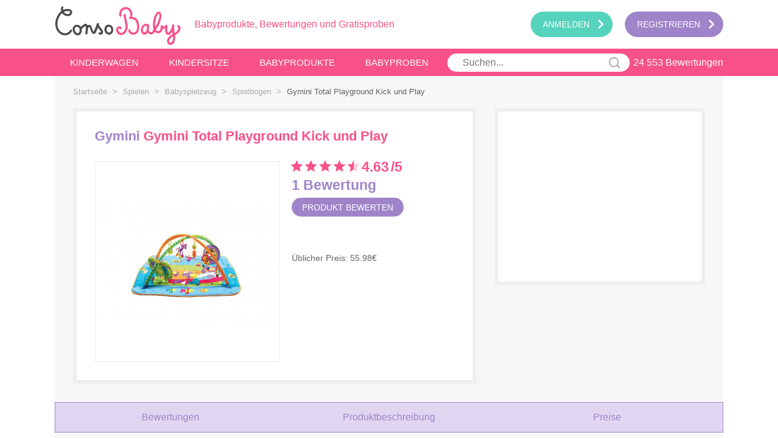

--- FILE ---
content_type: text/html; charset=UTF-8
request_url: https://www.consobaby.de/gymini-gymini-total-playground-kick-und-play.html
body_size: 11277
content:
<!doctype html>
<html xmlns="http://www.w3.org/1999/xhtml" xml:lang="de" lang="de" prefix="og: http://ogp.me/ns#">
<head>
<title>Gymini Gymini Total Playground Kick und Play : Elternbewertungen</title>
<meta property="og:url" content="https://www.consobaby.de:8080/gymini-gymini-total-playground-kick-und-play.html" />
<meta property="og:title" content="Gymini Gymini Total Playground Kick und Play : Elternbewertungen">
<meta property="og:type" content="website" />
<meta http-equiv="Content-Type" content="text/html; charset=utf-8" />
<meta property="og:locale" content="de_DE" />
<meta property="og:description" content="Bewertung Gymini Gymini Total Playground Kick und Play: Der Tiny Love Gymini Total Playground Kick und Play bietet aktiven Babys viele M..."/>
<meta name="description" content="Bewertung Gymini Gymini Total Playground Kick und Play: Der Tiny Love Gymini Total Playground Kick und Play bietet aktiven Babys viele M..." />
<meta property="og:image" content="https://www.consobaby.de/media/catalog/product/cache/1/image/300x320/9df78eab33525d08d6e5fb8d27136e95/6/1/61xbui0qdul._sl1418_/Gymini-Total-Playground-Kick-und-Play-Gymini-31.jpg"/>
<meta name="viewport" content="width=device-width, initial-scale=1.0, maximum-scale=1.0, user-scalable=no" />
<link rel="manifest" href="https://www.consobaby.de/skin/frontend/default/consobaby/manifest.json">
<link rel="icon" href="https://www.consobaby.de/skin/frontend/default/consobaby/favicon.ico" type="image/x-icon" />
<link rel="shortcut icon" href="https://www.consobaby.de/skin/frontend/default/consobaby/favicon.ico" type="image/x-icon" />
<link rel="apple-touch-icon" sizes="57x57" href="https://www.consobaby.de/skin/frontend/default/consobaby/apple-icon-57x57.png" />
<link rel="apple-touch-icon" sizes="114x114" href="https://www.consobaby.de/skin/frontend/default/consobaby/apple-icon-114x114.png" />
<link rel="apple-touch-icon" sizes="72x72" href="https://www.consobaby.de/skin/frontend/default/consobaby/apple-icon-72x72.png" />
<link rel="apple-touch-icon" sizes="144x144" href="https://www.consobaby.de/skin/frontend/default/consobaby/apple-icon-144x144.png" />
<link rel="apple-touch-icon" sizes="60x60" href="https://www.consobaby.de/skin/frontend/default/consobaby/apple-icon-60x60.png" />
<link rel="apple-touch-icon" sizes="120x120" href="https://www.consobaby.de/skin/frontend/default/consobaby/apple-icon-120x120.png" />
<link rel="apple-touch-icon" sizes="76x76" href="https://www.consobaby.de/skin/frontend/default/consobaby/apple-icon-76x76.png" />
<link rel="apple-touch-icon" sizes="152x152" href="https://www.consobaby.de/skin/frontend/default/consobaby/apple-icon-152x152.png" />
<meta name="msapplication-TileColor" content="#ffffff">
<meta name="msapplication-TileImage" content="https://www.consobaby.de/skin/frontend/default/consobaby/ms-icon-144x144.png" />
<meta name="theme-color" content="#ffffff">
<link rel="stylesheet" href="https://www.consobaby.de/gulp/main.css?bust=1568276283"/>
<link rel="canonical" href="https://www.consobaby.de:8080/gymini-gymini-total-playground-kick-und-play.html" />
<script type="text/javascript">
//<![CDATA[
optionalZipCountries = [];
//]]>
</script>
<script>
var homeUrl = 'https://www.consobaby.de';
</script>
<!-- Facebook Pixel Code -->
<script>
if (typeof fbq === 'undefined') {
!function (f, b, e, v, n, t, s) {
if (f.fbq)return;
n = f.fbq = function () {
n.callMethod ?
n.callMethod.apply(n, arguments) : n.queue.push(arguments)
};
if (!f._fbq)f._fbq = n;
n.push = n;
n.loaded = !0;
n.version = '2.0';
n.queue = [];
t = b.createElement(e);
t.async = !0;
t.src = v;
s = b.getElementsByTagName(e)[0];
s.parentNode.insertBefore(t, s)
}(window,
document, 'script', 'https://connect.facebook.net/en_US/fbevents.js');
fbq('init', '1929520287370045');
fbq('track', "PageView");
}
else {
fbq('track', "PageView");
}
</script>
<noscript><img height="1" width="1" style="display:none"
src="https://www.facebook.com/tr?id=1929520287370045&ev=PageView&noscript=1"/></noscript>
<!-- End Facebook Pixel Code -->
<!-- BEGIN GOOGLE ANALYTICS CODE -->
<!-- <script>
window.ga=window.ga||function(){(ga.q=ga.q||[]).push(arguments)};ga.l=+new Date;
ga('create', 'UA-111173868-3', 'auto');
//ga('send', 'pageview');
</script> -->
<!-- END GOOGLE ANALYTICS CODE --></head>
<body class=" catalog-product-view catalog-product-view product-gymini-gymini-total-playground-kick-und-play">
<!-- Google tag (gtag.js) -->
<script async src="https://www.googletagmanager.com/gtag/js?id=G-B9C0M5VRCQ"></script>
<script>
window.dataLayer = window.dataLayer || [];
function gtag(){dataLayer.push(arguments);}
gtag('js', new Date());
gtag('config', 'G-B9C0M5VRCQ');
</script>
<!-- Global site tag (gtag.js) - Google Analytics
<script async src="https://www.googletagmanager.com/gtag/js?id=UA-111173868-3"></script>
<script>
window.dataLayer = window.dataLayer || [];
function gtag(){dataLayer.push(arguments);}
gtag('js', new Date()); // OK1
gtag('config', 'UA-111173868-3');
</script> -->
<div id="application" class="home wrapper" >
<div id="loader"><div id="ccsloader"></div></div>
<div class="scroll-top-container hidden-desktop"><a href="javascript://" id="scroll-top"><i class="icon-arrow-up-after"></i></a></div>
<div id="floating-actions-helper" class="floating-actions-helper visible d-hidden">
<div class="floating-actions-helper-wrapper">
<div class="adw">Sortieren</div>
<p class="splitter"></p>
<div class="fltr">Filter</div>
</div>
</div>
<!--<div class="right-taling"></div>-->
<div id="application-content" class="layout site-container">
<div id="popup-container" class="empty">
<div id="popup">
</div>
<a id="close-popup" href="/">
<svg name="cross"></svg>
</a>
</div>
<!-- <div class="page">-->
<header  id="header">
    <div id="header-menu-container">
        <ul id="header-menu">
            <!--<li id="header-menu-close-text"><span style="padding-top: 3px; cursor: pointer" href="javascript:"><span>schließen</span></li>-->
            <li id="toggle-header-menu"><a href="javascript:"><span>|||</span></a></li>
            <li id="logo">

                                    <a
                            href="/"
                            title=""
                    >
                        <svg name="logo"></svg>
                        <span class="baseline">Babyprodukte, Bewertungen und Gratisproben</span>
                    </a>
                                </li>

                            <li id="login" class="login mobile-show-in-sidebar">
                    <a
                            href="https://www.consobaby.de/customer/account/login/"
                            data-popup
                    >
                        <span>Anmelden</span>
                        <svg name="rightarrow"></svg>
                    </a>
                </li>
                <li id="signup"  class="signup mobile-show-in-sidebar">
                    <a
                            href="https://www.consobaby.de/customer/account/create/"
                    >
                        <span>Registrieren</span>
                        <svg name="rightarrow"></svg>
                    </a>
                </li>
            
            <li class="products mobile-show-in-sidebar">
    <a class="subcategory-nav" href="https://www.consobaby.de/kinderwagen-c1.html" data-category="7">
        <span>Kinderwagen</span>
        <svg name="rightarrow"></svg>
    </a>
    <div class="child">
        <a href="/">
            <svg name="logo"></svg>
        </a>
        <span class="subcat-title"><i class="icon-back-after"></i></span>
        <a href="https://www.consobaby.de/kinderwagen-c1.html" class="category-root">Kinderwagen            <ul><li data-id="4.4"><a style="height: 14px;" href="https://www.consobaby.de/kinderwagen/kombikinderwagen-c2.html"><span style="float: left;"><span class="hidden-mobile">Kombikinderwagen</span><span class="hidden-desktop">Kombikinderwagen</span></span><span class="navNumberReviews">&nbsp;(1466&nbsp;<svg class="rating-stars" title="Note : 1/5" name="stars-4.4" viewBox="0 0 92 15"></svg>)&nbsp;</span><svg name="rightarrow"></svg></a></li><li data-id="4.2"><a style="height: 14px;" href="https://www.consobaby.de/kinderwagen/buggy-c2.html"><span style="float: left;"><span class="hidden-mobile">Buggy</span><span class="hidden-desktop">Buggy</span></span><span class="navNumberReviews">&nbsp;(1274&nbsp;<svg class="rating-stars" title="Note : 1/5" name="stars-4.2" viewBox="0 0 92 15"></svg>)&nbsp;</span><svg name="rightarrow"></svg></a></li><li data-id="4.2"><a style="height: 14px;" href="https://www.consobaby.de/kinderwagen/sportwagen-c2.html"><span style="float: left;"><span class="hidden-mobile">Sportwagen</span><span class="hidden-desktop">Sportwagen</span></span><span class="navNumberReviews">&nbsp;(96&nbsp;<svg class="rating-stars" title="Note : 1/5" name="stars-4.2" viewBox="0 0 92 15"></svg>)&nbsp;</span><svg name="rightarrow"></svg></a></li><li data-id="4.3"><a style="height: 14px;" href="https://www.consobaby.de/kinderwagen/geschwisterwagen-c2.html"><span style="float: left;"><span class="hidden-mobile">Geschwisterwagen</span><span class="hidden-desktop">Geschwisterwagen</span></span><span class="navNumberReviews">&nbsp;(112&nbsp;<svg class="rating-stars" title="Note : 1/5" name="stars-4.3" viewBox="0 0 92 15"></svg>)&nbsp;</span><svg name="rightarrow"></svg></a></li><li data-id="4.5"><a style="height: 14px;" href="https://www.consobaby.de/kinderwagen/kinderwagenzubehoer-c2.html"><span style="float: left;"><span class="hidden-mobile">Kinderwagenzubehör</span><span class="hidden-desktop">Kinderwagenzubehör</span></span><span class="navNumberReviews">&nbsp;(963&nbsp;<svg class="rating-stars" title="Note : 1/5" name="stars-4.5" viewBox="0 0 92 15"></svg>)&nbsp;</span><svg name="rightarrow"></svg></a></li><br/></ul>    </div>
</li>

<li class="products mobile-show-in-sidebar">
    <a class="subcategory-nav" href="https://www.consobaby.de/kindersitze-c1.html" data-category="9">
        <span>Kindersitze</span>
        <svg name="rightarrow"></svg>
    </a>
    <div class="child">
        <a href="/">
            <svg name="logo"></svg>
        </a>
        <span class="subcat-title"><i class="icon-back-after"></i></span>
        <a href="https://www.consobaby.de/kindersitze-c1.html" class="category-root">Kindersitze</a>
        <ul><li data-id="4.4"><a style="height: 14px;" href="https://www.consobaby.de/kindersitze/i-size-kindersitze-c2.html"><span style="float: left;"><span class="hidden-mobile">I-Size Kindersitze</span><span class="hidden-desktop">I-Size Kindersitze</span></span><span class="navNumberReviews">&nbsp;(282&nbsp;<svg class="rating-stars" title="Note : 1/5" name="stars-4.4" viewBox="0 0 92 15"></svg>)&nbsp;</span><svg name="rightarrow"></svg></a></li><li data-id="4.5"><a style="height: 14px;" href="https://www.consobaby.de/kindersitze/babyschalen-c2.html"><span style="float: left;"><span class="hidden-mobile">Babyschalen</span><span class="hidden-desktop">Babyschalen</span></span><span class="navNumberReviews">&nbsp;(1351&nbsp;<svg class="rating-stars" title="Note : 1/5" name="stars-4.5" viewBox="0 0 92 15"></svg>)&nbsp;</span><svg name="rightarrow"></svg></a></li><li data-id="4.5"><a style="height: 14px;" href="https://www.consobaby.de/kindersitze/kindersitze-0-18-kg-c2.html"><span style="float: left;"><span class="hidden-mobile">Kindersitze 0-18 kg</span><span class="hidden-desktop">Kindersitze 0-18 kg</span></span><span class="navNumberReviews">&nbsp;(253&nbsp;<svg class="rating-stars" title="Note : 1/5" name="stars-4.5" viewBox="0 0 92 15"></svg>)&nbsp;</span><svg name="rightarrow"></svg></a></li><li data-id="4.5"><a style="height: 14px;" href="https://www.consobaby.de/kindersitze/kindersitze-9-18-kg-c2.html"><span style="float: left;"><span class="hidden-mobile">Kindersitze 9-18 kg</span><span class="hidden-desktop">Kindersitze 9-18 kg</span></span><span class="navNumberReviews">&nbsp;(304&nbsp;<svg class="rating-stars" title="Note : 1/5" name="stars-4.5" viewBox="0 0 92 15"></svg>)&nbsp;</span><svg name="rightarrow"></svg></a></li><li data-id="4.5"><a style="height: 14px;" href="https://www.consobaby.de/kindersitze/kindersitze-9-36-kg-c2.html"><span style="float: left;"><span class="hidden-mobile">Kindersitze 9-36 kg</span><span class="hidden-desktop">Kindersitze 9-36 kg</span></span><span class="navNumberReviews">&nbsp;(351&nbsp;<svg class="rating-stars" title="Note : 1/5" name="stars-4.5" viewBox="0 0 92 15"></svg>)&nbsp;</span><svg name="rightarrow"></svg></a></li><li data-id="4.6"><a style="height: 14px;" href="https://www.consobaby.de/kindersitze/kindersitze-15-36-kg-c2.html"><span style="float: left;"><span class="hidden-mobile">Kindersitze 15-36 kg</span><span class="hidden-desktop">Kindersitze 15-36 kg</span></span><span class="navNumberReviews">&nbsp;(153&nbsp;<svg class="rating-stars" title="Note : 1/5" name="stars-4.6" viewBox="0 0 92 15"></svg>)&nbsp;</span><svg name="rightarrow"></svg></a></li><li data-id="4.6"><a style="height: 14px;" href="https://www.consobaby.de/kindersitze/basisstationen-c2.html"><span style="float: left;"><span class="hidden-mobile">Basisstationen</span><span class="hidden-desktop">Basisstationen</span></span><span class="navNumberReviews">&nbsp;(242&nbsp;<svg class="rating-stars" title="Note : 1/5" name="stars-4.6" viewBox="0 0 92 15"></svg>)&nbsp;</span><svg name="rightarrow"></svg></a></li><li data-id="4.6"><a style="height: 14px;" href="https://www.consobaby.de/kindersitze/autositzerhoehungen-c2.html"><span style="float: left;"><span class="hidden-mobile">Autositzerhöhungen</span><span class="hidden-desktop">Autositzerhöhungen</span></span><span class="navNumberReviews">&nbsp;(15&nbsp;<svg class="rating-stars" title="Note : 1/5" name="stars-4.6" viewBox="0 0 92 15"></svg>)&nbsp;</span><svg name="rightarrow"></svg></a></li><li data-id="4.5"><a style="height: 14px;" href="https://www.consobaby.de/kindersitze/kindersitz-zubehoer-c2.html"><span style="float: left;"><span class="hidden-mobile">Kindersitz-Zubehör</span><span class="hidden-desktop">Kindersitz-Zubehör</span></span><span class="navNumberReviews">&nbsp;(193&nbsp;<svg class="rating-stars" title="Note : 1/5" name="stars-4.5" viewBox="0 0 92 15"></svg>)&nbsp;</span><svg name="rightarrow"></svg></a></li><br/></ul>    </div>
</li>
<li class="no-ajax products mobile-show-in-sidebar fixed-height" id="product-navid">
    <a id="babyproducts" class="subcategory-nav product-nav main-links" href="#">
        <span>Babyprodukte</span>
        <svg name="rightarrow"></svg>
    </a>
    <div class="child">
        <a href="/">
            <svg name="logo"></svg>
        </a>
        <span class="subcat-title"><i class="icon-back-after"></i>BABYPRODUKTE</span>
        <ul><li class="has-child"><a href="https://www.consobaby.de/kinderwagen-c1.html" title="Kinderwagen"><span>Kinderwagen</span><svg name="rightarrow"></svg></a><ul><li><a href="https://www.consobaby.de/kinderwagen/kombikinderwagen-c2.html"><span style="float: left;">Kombikinderwagen</span><span class="navNumberReviewsSmall"> (1466 <svg class="rating-stars" title="Note : 1/5" name="stars-4.4" viewBox="0 0 92 15"></svg>)</span><svg name="rightarrow"></svg></a></li><li><a href="https://www.consobaby.de/kinderwagen/buggy-c2.html"><span style="float: left;">Buggy</span><span class="navNumberReviewsSmall"> (1274 <svg class="rating-stars" title="Note : 1/5" name="stars-4.2" viewBox="0 0 92 15"></svg>)</span><svg name="rightarrow"></svg></a></li><li><a href="https://www.consobaby.de/kinderwagen/sportwagen-c2.html"><span style="float: left;">Sportwagen</span><span class="navNumberReviewsSmall"> (96 <svg class="rating-stars" title="Note : 1/5" name="stars-4.2" viewBox="0 0 92 15"></svg>)</span><svg name="rightarrow"></svg></a></li><li><a href="https://www.consobaby.de/kinderwagen/geschwisterwagen-c2.html"><span style="float: left;">Geschwisterwagen</span><span class="navNumberReviewsSmall"> (112 <svg class="rating-stars" title="Note : 1/5" name="stars-4.3" viewBox="0 0 92 15"></svg>)</span><svg name="rightarrow"></svg></a></li><li><a href="https://www.consobaby.de/kinderwagen/kinderwagenzubehoer-c2.html"><span style="float: left;">Kinderwagenzubehör</span><span class="navNumberReviewsSmall"> (963 <svg class="rating-stars" title="Note : 1/5" name="stars-4.5" viewBox="0 0 92 15"></svg>)</span></a></li></ul></li><li class="has-child"><a href="https://www.consobaby.de/kindersitze-c1.html" title="Kindersitze"><span>Kindersitze</span><svg name="rightarrow"></svg></a><ul><li><a href="https://www.consobaby.de/kindersitze/i-size-kindersitze-c2.html"><span style="float: left;">I-Size Kindersitze</span><span class="navNumberReviewsSmall"> (282 <svg class="rating-stars" title="Note : 1/5" name="stars-4.4" viewBox="0 0 92 15"></svg>)</span><svg name="rightarrow"></svg></a></li><li><a href="https://www.consobaby.de/kindersitze/babyschalen-c2.html"><span style="float: left;">Babyschalen</span><span class="navNumberReviewsSmall"> (1351 <svg class="rating-stars" title="Note : 1/5" name="stars-4.5" viewBox="0 0 92 15"></svg>)</span><svg name="rightarrow"></svg></a></li><li><a href="https://www.consobaby.de/kindersitze/kindersitze-0-18-kg-c2.html"><span style="float: left;">Kindersitze 0-18 kg</span><span class="navNumberReviewsSmall"> (253 <svg class="rating-stars" title="Note : 1/5" name="stars-4.5" viewBox="0 0 92 15"></svg>)</span><svg name="rightarrow"></svg></a></li><li><a href="https://www.consobaby.de/kindersitze/kindersitze-9-18-kg-c2.html"><span style="float: left;">Kindersitze 9-18 kg</span><span class="navNumberReviewsSmall"> (304 <svg class="rating-stars" title="Note : 1/5" name="stars-4.5" viewBox="0 0 92 15"></svg>)</span><svg name="rightarrow"></svg></a></li><li><a href="https://www.consobaby.de/kindersitze/kindersitze-9-36-kg-c2.html"><span style="float: left;">Kindersitze 9-36 kg</span><span class="navNumberReviewsSmall"> (351 <svg class="rating-stars" title="Note : 1/5" name="stars-4.5" viewBox="0 0 92 15"></svg>)</span><svg name="rightarrow"></svg></a></li><li><a href="https://www.consobaby.de/kindersitze/kindersitze-15-36-kg-c2.html"><span style="float: left;">Kindersitze 15-36 kg</span><span class="navNumberReviewsSmall"> (153 <svg class="rating-stars" title="Note : 1/5" name="stars-4.6" viewBox="0 0 92 15"></svg>)</span><svg name="rightarrow"></svg></a></li><li><a href="https://www.consobaby.de/kindersitze/basisstationen-c2.html"><span style="float: left;">Basisstationen</span><span class="navNumberReviewsSmall"> (242 <svg class="rating-stars" title="Note : 1/5" name="stars-4.6" viewBox="0 0 92 15"></svg>)</span><svg name="rightarrow"></svg></a></li><li><a href="https://www.consobaby.de/kindersitze/autositzerhoehungen-c2.html"><span style="float: left;">Autositzerhöhungen</span><span class="navNumberReviewsSmall"> (15 <svg class="rating-stars" title="Note : 1/5" name="stars-4.6" viewBox="0 0 92 15"></svg>)</span><svg name="rightarrow"></svg></a></li><li><a href="https://www.consobaby.de/kindersitze/kindersitz-zubehoer-c2.html"><span style="float: left;">Kindersitz-Zubehör</span><span class="navNumberReviewsSmall"> (193 <svg class="rating-stars" title="Note : 1/5" name="stars-4.5" viewBox="0 0 92 15"></svg>)</span></a></li></ul></li><li class="has-child"><a href="https://www.consobaby.de/mobilitaet-c1.html" title="Mobilität"><span>Mobilität</span><svg name="rightarrow"></svg></a><ul><li><a href="https://www.consobaby.de/mobilitaet/babytragen-zubehoer-c2.html"><span style="float: left;">Babytragen & Zubehör</span><span class="navNumberReviewsSmall"> (511 <svg class="rating-stars" title="Note : 1/5" name="stars-4.4" viewBox="0 0 92 15"></svg>)</span><svg name="rightarrow"></svg></a></li><li><a href="https://www.consobaby.de/mobilitaet/tragetuecher-c2.html"><span style="float: left;">Tragetücher</span><span class="navNumberReviewsSmall"> (104 <svg class="rating-stars" title="Note : 1/5" name="stars-4.4" viewBox="0 0 92 15"></svg>)</span><svg name="rightarrow"></svg></a></li><li><a href="https://www.consobaby.de/mobilitaet/fahrradanhaenger-c2.html"><span style="float: left;">Fahrradanhänger</span><span class="navNumberReviewsSmall"> (28 <svg class="rating-stars" title="Note : 1/5" name="stars-4.6" viewBox="0 0 92 15"></svg>)</span><svg name="rightarrow"></svg></a></li><li><a href="https://www.consobaby.de/mobilitaet/fahrradsitze-helme-c2.html"><span style="float: left;">Fahrradsitze & -Helme</span><span class="navNumberReviewsSmall"> (29 <svg class="rating-stars" title="Note : 1/5" name="stars-4.3" viewBox="0 0 92 15"></svg>)</span></a></li></ul></li><li class="has-child"><a href="https://www.consobaby.de/ernaehrung-c1.html" title="Ernährung"><span>Ernährung</span><svg name="rightarrow"></svg></a><ul><li><a href="https://www.consobaby.de/ernaehrung/babyflaschen-zubehoer-c2.html"><span style="float: left;">Babyflaschen & Zubehör</span><span class="navNumberReviewsSmall"> (3973 <svg class="rating-stars" title="Note : 1/5" name="stars-4.4" viewBox="0 0 92 15"></svg>)</span><svg name="rightarrow"></svg></a></li><li><a href="https://www.consobaby.de/ernaehrung/schnuller-zubehoer-c2.html"><span style="float: left;">Schnuller & Zubehör</span><span class="navNumberReviewsSmall"> (1463 <svg class="rating-stars" title="Note : 1/5" name="stars-4.5" viewBox="0 0 92 15"></svg>)</span><svg name="rightarrow"></svg></a></li><li><a href="https://www.consobaby.de/ernaehrung/kindergeschirr-besteck-c2.html"><span style="float: left;">Kindergeschirr & -Besteck</span><span class="navNumberReviewsSmall"> (855 <svg class="rating-stars" title="Note : 1/5" name="stars-4.4" viewBox="0 0 92 15"></svg>)</span><svg name="rightarrow"></svg></a></li><li><a href="https://www.consobaby.de/ernaehrung/babynahrungszubereitung-c2.html"><span style="float: left;">Babynahrungszubereitung</span><span class="navNumberReviewsSmall"> (1278 <svg class="rating-stars" title="Note : 1/5" name="stars-4.5" viewBox="0 0 92 15"></svg>)</span><svg name="rightarrow"></svg></a></li><li><a href="https://www.consobaby.de/ernaehrung/laetzchen-spucktuecher-c2.html"><span style="float: left;">Lätzchen & Spucktücher</span><span class="navNumberReviewsSmall"> (74 <svg class="rating-stars" title="Note : 1/5" name="stars-4.3" viewBox="0 0 92 15"></svg>)</span><svg name="rightarrow"></svg></a></li><li><a href="https://www.consobaby.de/ernaehrung/babynahrung-c2.html"><span style="float: left;">Babynahrung</span><span class="navNumberReviewsSmall"> (1998 <svg class="rating-stars" title="Note : 1/5" name="stars-4.5" viewBox="0 0 92 15"></svg>)</span><svg name="rightarrow"></svg></a></li><li><a href="https://www.consobaby.de/ernaehrung/stillen-c2.html"><span style="float: left;">Stillen</span><span class="navNumberReviewsSmall"> (1665 <svg class="rating-stars" title="Note : 1/5" name="stars-4.3" viewBox="0 0 92 15"></svg>)</span></a></li></ul></li><li class="has-child"><a href="https://www.consobaby.de/pflege-c1.html" title="Pflege"><span>Pflege</span><svg name="rightarrow"></svg></a><ul><li><a href="https://www.consobaby.de/pflege/baden-waschen-c2.html"><span style="float: left;">Baden & Waschen</span><span class="navNumberReviewsSmall"> (610 <svg class="rating-stars" title="Note : 1/5" name="stars-4.5" viewBox="0 0 92 15"></svg>)</span><svg name="rightarrow"></svg></a></li><li><a href="https://www.consobaby.de/pflege/gesundheit-pflege-c2.html"><span style="float: left;">Gesundheit & Pflege</span><span class="navNumberReviewsSmall"> (562 <svg class="rating-stars" title="Note : 1/5" name="stars-4.5" viewBox="0 0 92 15"></svg>)</span><svg name="rightarrow"></svg></a></li><li><a href="https://www.consobaby.de/pflege/wickeln-c2.html"><span style="float: left;">Wickeln</span><span class="navNumberReviewsSmall"> (1126 <svg class="rating-stars" title="Note : 1/5" name="stars-4.4" viewBox="0 0 92 15"></svg>)</span><svg name="rightarrow"></svg></a></li><li><a href="https://www.consobaby.de/pflege/mamapflege-c2.html"><span style="float: left;">Mamapflege</span><span class="navNumberReviewsSmall"> (538 <svg class="rating-stars" title="Note : 1/5" name="stars-4.3" viewBox="0 0 92 15"></svg>)</span></a></li></ul></li><li class="has-child"><a href="https://www.consobaby.de/wohnen-c1.html" title="Wohnen"><span>Wohnen</span><svg name="rightarrow"></svg></a><ul><li><a href="https://www.consobaby.de/wohnen/kindermoebel-c2.html"><span style="float: left;">Kindermöbel</span><span class="navNumberReviewsSmall"> (617 <svg class="rating-stars" title="Note : 1/5" name="stars-4.5" viewBox="0 0 92 15"></svg>)</span><svg name="rightarrow"></svg></a></li><li><a href="https://www.consobaby.de/wohnen/sicherheit-c2.html"><span style="float: left;">Sicherheit</span><span class="navNumberReviewsSmall"> (297 <svg class="rating-stars" title="Note : 1/5" name="stars-4.4" viewBox="0 0 92 15"></svg>)</span><svg name="rightarrow"></svg></a></li><li><a href="https://www.consobaby.de/wohnen/heimtextilien-c2.html"><span style="float: left;">Heimtextilien</span><span class="navNumberReviewsSmall"> (39 <svg class="rating-stars" title="Note : 1/5" name="stars-4.5" viewBox="0 0 92 15"></svg>)</span><svg name="rightarrow"></svg></a></li><li><a href="https://www.consobaby.de/wohnen/dekoration-c2.html"><span style="float: left;">Dekoration</span><span class="navNumberReviewsSmall"> (37 <svg class="rating-stars" title="Note : 1/5" name="stars-3.8" viewBox="0 0 92 15"></svg>)</span></a></li></ul></li><li class="has-child"><a href="https://www.consobaby.de/spielen-c1.html" title="Spielen"><span>Spielen</span><svg name="rightarrow"></svg></a><ul><li><a href="https://www.consobaby.de/spielen/babyspielzeug-c2.html"><span style="float: left;">Babyspielzeug</span><span class="navNumberReviewsSmall"> (989 <svg class="rating-stars" title="Note : 1/5" name="stars-4.5" viewBox="0 0 92 15"></svg>)</span><svg name="rightarrow"></svg></a></li><li><a href="https://www.consobaby.de/spielen/kleinkinderspielzeug-c2.html"><span style="float: left;">Kleinkinderspielzeug</span><span class="navNumberReviewsSmall"> (249 <svg class="rating-stars" title="Note : 1/5" name="stars-4.5" viewBox="0 0 92 15"></svg>)</span><svg name="rightarrow"></svg></a></li><li><a href="https://www.consobaby.de/spielen/holzspielzeug-c2.html"><span style="float: left;">Holzspielzeug</span><span class="navNumberReviewsSmall"> (132 <svg class="rating-stars" title="Note : 1/5" name="stars-4.5" viewBox="0 0 92 15"></svg>)</span><svg name="rightarrow"></svg></a></li><li><a href="https://www.consobaby.de/spielen/aussenbereich-spiele-c2.html"><span style="float: left;">Außenbereich Spiele</span><span class="navNumberReviewsSmall"> (66 <svg class="rating-stars" title="Note : 1/5" name="stars-4.7" viewBox="0 0 92 15"></svg>)</span><svg name="rightarrow"></svg></a></li><li><a href="https://www.consobaby.de/spielen/spielmoebel-c2.html"><span style="float: left;">Spielmöbel</span><span class="navNumberReviewsSmall"> (7 <svg class="rating-stars" title="Note : 1/5" name="stars-4.2" viewBox="0 0 92 15"></svg>)</span></a></li></ul></li><li class="has-child"><a href="https://www.consobaby.de/babymode-c1.html" title="Babymode"><span>Babymode</span><svg name="rightarrow"></svg></a><ul><li><a href="https://www.consobaby.de/babymode/bodys-c2.html"><span style="float: left;">Bodys</span><span class="navNumberReviewsSmall"> (36 <svg class="rating-stars" title="Note : 1/5" name="stars-4.1" viewBox="0 0 92 15"></svg>)</span><svg name="rightarrow"></svg></a></li><li><a href="https://www.consobaby.de/babymode/strampler-schlafanzuege-c2.html"><span style="float: left;">Strampler & Schlafanzüge</span><span class="navNumberReviewsSmall"> (6 <svg class="rating-stars" title="Note : 1/5" name="stars-4.8" viewBox="0 0 92 15"></svg>)</span><svg name="rightarrow"></svg></a></li><li><a href="https://www.consobaby.de/babymode/overalls-c2.html"><span style="float: left;">Overalls</span><span class="navNumberReviewsSmall"> (2 <svg class="rating-stars" title="Note : 1/5" name="stars-4.4" viewBox="0 0 92 15"></svg>)</span></a></li></ul></li><li class="has-child"><a href="https://www.consobaby.de/umstandsmode-c1.html" title="Umstandsmode"><span>Umstandsmode</span><svg name="rightarrow"></svg></a><ul><li><a href="https://www.consobaby.de/umstandsmode/umstandsunterwaesche-c2.html"><span style="float: left;">Umstandsunterwäsche</span><span class="navNumberReviewsSmall"> (29 <svg class="rating-stars" title="Note : 1/5" name="stars-4.6" viewBox="0 0 92 15"></svg>)</span><svg name="rightarrow"></svg></a></li><li><a href="https://www.consobaby.de/umstandsmode/still-oberteile-c2.html"><span style="float: left;">Still-Oberteile</span><span class="navNumberReviewsSmall"> (7 <svg class="rating-stars" title="Note : 1/5" name="stars-4.5" viewBox="0 0 92 15"></svg>)</span><svg name="rightarrow"></svg></a></li><li><a href="https://www.consobaby.de/umstandsmode/umstandsunterteile-c2.html"><span style="float: left;">Umstandsunterteile</span><span class="navNumberReviewsSmall"> (3 <svg class="rating-stars" title="Note : 1/5" name="stars-5.0" viewBox="0 0 92 15"></svg>)</span><svg name="rightarrow"></svg></a></li><li><a href="https://www.consobaby.de/umstandsmode/umstandskleider-c2.html"><span style="float: left;">Umstandskleider</span><span class="navNumberReviewsSmall"> (5 <svg class="rating-stars" title="Note : 1/5" name="stars-4.5" viewBox="0 0 92 15"></svg>)</span><svg name="rightarrow"></svg></a></li><li><a href="https://www.consobaby.de/umstandsmode/umstandsbademode-c2.html"><span style="float: left;">Umstandsbademode</span><span class="navNumberReviewsSmall"> (3 <svg class="rating-stars" title="Note : 1/5" name="stars-4.9" viewBox="0 0 92 15"></svg>)</span></a></li></ul></li></ul>    </div>
</li>
<li class="no-ajax  mobile-footer">
    <svg name="baby"></svg>
    <a class="subcategory-nav" href="https://www.consobaby.de/babyproben">
        <span>Babyproben</span>
        <svg name="rightarrow"></svg>
    </a>
</li>

<li class="mobile-show-in-sidebar hidden-desktop terms_block">
    <a data-link="terms_block" class="popup-link" href="javascript:" >
        <span></span>
        <svg name="rightarrow"></svg>
    </a>
    <div class="child">
        <ul><li></li></ul>
    </div>
</li>
<li class="mobile-show-in-sidebar hidden-desktop faq_block">
    <a data-link="faq_block" href="javascript:" class="popup-link">
        <span></span>
        <svg name="rightarrow"></svg>
    </a>
    <div class="child">
        <ul><li></li></ul>
    </div>
</li>

<!-- BOTTOM LINKS ON SIDE MENU -->
<!--<li class="mobile-footer hidden-desktop">
	<svg name="book"></svg>
	<a class="subcategory-nav" target="_blank" href="mag/">
		<span></span>
	</a>
</li>-->

<li class="mobile-footer hidden-desktop mobile-nav-elem">
    <svg name="user"></svg>
    <a href="https://www.consobaby.de/customer/account">MEIN CONSOBABY</a>
</li>
<!-- BOTTOM LINKS ON SIDE MENU END -->
            <amfpc name="top.search">
<li class="search">
    <form id="search_mini_form" action="https://www.consobaby.de/catalogsearch/result/index/" method="get"
          class="searchautocomplete UI-SEARCHAUTOCOMPLETE"
          data-tip="Gesamten Shop durchsuchen …"
          data-url="https://www.consobaby.de/searchautocomplete/ajax/get/"
          data-minchars="30000"
          data-delay="500">
        <input id="search_input" placeholder="Suchen..." name="q" value="" class="input-text UI-SEARCH UI-NAV-INPUT" maxlength="128">
        <button type="submit">
            <svg name="search"></svg>
        </button>
    </form>
</li>
<li class="summary">
    
<div class="search_results_box">
    <span class="search-review">24 553 Bewertungen</span>
</div></li>

</amfpc>
            <li class="link-to-account hidden-desktop">
                <a href="/customer/account/">
                    <svg name="user"></svg>
                </a>
            </li>

            <li id="back-menu">
                <a href="javascript://">
                    <svg name="cross"></svg>
                </a>
            </li>
        </ul>
    </div>
</header> <div class="main-container col1-layout">
<div class="main" id="main-content">
<div id ="product" class="page" data-id ="2205" >
<amfpc_ajax name="global_messages" />
<div class="breadcrumbs">
<div class="middle" itemscope itemtype="http://schema.org/BreadcrumbList">
<ul>
<li
itemprop="itemListElement" itemscope itemtype="http://schema.org/ListItem"
class="
home">
<a itemprop="item" href="https://www.consobaby.de/" title="Zur Startseite" >
<span itemprop="name">Startseite</span>
</a>
<meta itemprop="position" content="1" />
<span class="em">&gt; </span>
</li>
<li
itemprop="itemListElement" itemscope itemtype="http://schema.org/ListItem"
class="
category">
<a itemprop="item" href="https://www.consobaby.de/spielen-c1.html" title="" >
<span itemprop="name">Spielen</span>
</a>
<meta itemprop="position" content="2" />
<span class="em">&gt; </span>
</li>
<li
itemprop="itemListElement" itemscope itemtype="http://schema.org/ListItem"
class="
category">
<a itemprop="item" href="https://www.consobaby.de/spielen/babyspielzeug-c2.html" title="" >
<span itemprop="name">Babyspielzeug</span>
</a>
<meta itemprop="position" content="3" />
<span class="em">&gt; </span>
</li>
<li
itemprop="itemListElement" itemscope itemtype="http://schema.org/ListItem"
class="
visible-on-mobile category">
<a itemprop="item" href="https://www.consobaby.de/spielen/babyspielzeug/spielbogen-c3.html" title="" >
<span itemprop="name">Spielbogen</span>
</a>
<meta itemprop="position" content="4" />
<span class="em">&gt; </span>
</li>
<li
itemprop="itemListElement" itemscope itemtype="http://schema.org/ListItem"
class="
category">
<strong><span itemprop="name">Gymini Total Playground Kick und Play</span></strong>
<meta itemprop="item" content="https://www.consobaby.de/gymini-gymini-total-playground-kick-und-play.html" />
<meta itemprop="position" content="5" />
</li>
</ul>
</div>
</div>
<script type="text/javascript">"undefined"!=typeof urlsProduct&&delete urlsProduct;</script>
<div class="product-content" itemscope itemtype="http://schema.org/Product" >
<input id="reviewCount" value="1" type="hidden">
<div class="top-container">
<div class="left-col">
<div>
<div>
<div class="title">
<h1>
<a class="h1 brand-name" href="https://www.consobaby.de/marke/gymini">
Gymini </a>
<span itemprop="name">Gymini Total Playground Kick und Play</span>
</h1>
</div>
<div class="product-highlight-container ">
<div id="product-image" class="img-container" style="display: flex;">
<a style="margin: auto;" data-lightbox="image-2205" href="https://www.consobaby.de/media/catalog/product/cache/1/image/9df78eab33525d08d6e5fb8d27136e95/6/1/61xbui0qdul._sl1418_/Gymini-Total-Playground-Kick-und-Play-Gymini-31.jpg" title="Gymini Total Playground Kick und Play" class="no-ajax gallery-item">
<img style="width: 302px !important;" width="302" height="250" alt="Gymini Total Playground Kick und Play" src="https://www.consobaby.de/media/catalog/product/cache/1/image/302x250/9df78eab33525d08d6e5fb8d27136e95/6/1/61xbui0qdul._sl1418_/Gymini-Total-Playground-Kick-und-Play-Gymini-31.jpg">
</a>
</div>
<div id="product-highlight" class="product-highlight">
<h2 class="h1">
<span class="hidden-mobile">
<span class="general-rate">
<span class="general value" style="line-height: 20px;">
<svg style="margin-left: 10px; transform: scale(1.25)" name="stars-4.63"></svg>
</span>
<span style="margin: 0px 0 0 10px; font-size: 23px; line-height: 18px;" id="rating-wrapper">
<span style="margin-right: 3px;">4.63</span>/5
</span>
</span>
</span>
<a href="#bewertungen" class="mobile-rate hidden-desktop">
</a>
<a style="font-size: 23px; line-height: 18px;" href="#bewertungen" class="count-avis ">
<span class="count-review">
1 Bewertung </span>
</a>
<!-- <a href="#--><!--" class="count-review count-avis mobile-count-review">-->
<!-- --> <!-- --> <!-- --> <!-- --> <!-- --> <!-- --> <!-- </a>-->
</h2>
<a id="write-review" class="write-review" href="#produkt-bewerten">
<span class>
Produkt bewerten </span>
</a>
<div id="anchor-prix">
<div id="preise"></div>
<div>
<div id="amfpc-product_price">
</div>
</div>
</div>
</div>
</div>
</div>
</div>
</div>
<div class="right-col">
<div id="mpu">
<div>
<div class="mpu hidden-mobile">
<div id="view_banner_product_outer">
<div id="view_banner_product">
</div>
<div id="buttonsPage"></div>
</div>
</div>
</div>
</div>
<div id="mpu-mobile" class="hidden-desktop">
<div>
<div class="mpu-mobile">
</div>
</div>
</div>
</div>
</div>
<div class="inner-navigation-wrapper">
<ul id="inner-navigation" class="inner-navigation">
<li><a href="#bewertungen" class="no-ajax">Bewertungen</a></li>
<li>
<a class="hidden-mobile" href="#beschreibung">Produktbeschreibung</a>
<a class="hidden-desktop" href="#beschreibung">Beschreibung</a>
</li>
<li class="prices"><a href="#preise"><span><span class="">Preise</span></span></a></li>
</ul>
</div>
<div id="bottom-container" class="bottom-container">
<div class="left-col p-relative">
<div id="bewertungen" style="border: 0; top: -80px;"></div>
<div>
<div class="bordered-block" itemprop="aggregateRating" itemscope itemtype="http://schema.org/AggregateRating">
<span class="hidden-mobile hidden-desktop" itemprop="bestRating">5</span>
<div>
<div class="block-title">
<h2>Elternbewertungen</h2>
<span>
<a data-popup class="write-review hidden-mobile" href="#produkt-bewerten">
<span>
Produkt bewerten </span>
</a>
</span>
</div>
<div class="ratings-summary">
<div class="reviews-summary">
<div class="title" style="padding-top: 5px; padding-bottom: 15px; height: auto;">
<span itemprop="reviewCount">1</span>
Bewertung </span>
</div>
<ul class="details">
<li>
<span class="label">Sehr gut</span>
<span class="value" title="1 Bewertungen : sehr gut"><span style="width:100%"></span></span>
</li>
<li>
<span class="label">Gut</span>
<span class="value" title="0 Bewertungen : gut"><span style="width:0%"></span></span>
</li>
<li>
<span class="label">Ausreichend</span>
<span class="value" title="0 Bewertungen : ausreichend"><span style="width:0%"></span></span>
</li>
<li>
<span class="label">Schlecht</span>
<span class="value" title="0 Bewertungen : schlecht"><span style="width:0%"></span></span>
</li>
</ul>
</div>
<div class="notes-summary">
<div class="title">
<span>Benotung</span>
<span style="padding-top: 5px; padding-right: 23px;" class="note"><span><label style="margin-right: 3px;" itemprop="ratingValue">4.63</label>/5</span></span>
</div>
<ul class="details">
<li>
<span class="label">
Qualität </span>
<span class="value"><svg title="confort : 3/5" name="stars-4.5"></svg></span>
</li>
<li>
<span class="label">
Preis </span>
<span class="value"><svg title="confort : 3/5" name="stars-4.5"></svg></span>
</li>
<li>
<span class="label">
Handhabung </span>
<span class="value"><svg title="confort : 3/5" name="stars-4.5"></svg></span>
</li>
<li>
<span class="label">
Baby-Interesse </span>
<span class="value"><svg title="confort : 3/5" name="stars-5.0"></svg></span>
</li>
</ul>
</div>
</div>
</div>
</div>
<ul class="sort">
<li class="label">Sortieren nach</li>
<li class="switch active " >
<a class="last" href="https://www.consobaby.de/gymini-gymini-total-playground-kick-und-play.html#Bewertungen">Neueste</a>
</li>
<li class="switch ">
<a href="https://www.consobaby.de/gymini-gymini-total-playground-kick-und-play.html?orderby=by_rating#Bewertungen">Beste</a>
</li>
</ul>
<!--<ul class="sort">-->
<!---->
<!-- <li class="switch active"><a href="?p=product&amp;sort=date">Date</a></li>-->
<!-- <li class="switch "><a href="?p=product&amp;sort=note">Note</a></li>-->
<!--</ul>-->
<ul id="reviews" class="reviews">
<li itemprop="review" itemscope itemtype="http://schema.org/Review">
<div class="review-text">
<div class="meta-data">
<h3>
« <strong>Gerne bespielt </strong> » </h3>
<div class="by">
von <span>
<a class="no-ajax users-link" href="javascript:" property="name" data-customer="27498" data-id="697e2384ce068"><span itemprop="author">smiling_cathy</span></a>
<span data-id="697e2384ce068" class="view-user"></span>
</span>
|
<meta itemprop="datePublished" content="2018-03-30">30.03.2018 <span property="publisher" typeof="Organization">
<meta property="name" content="ConsoBaby">
</span>
</div>
</div>
<div class="abstract" property="reviewBody">
<span class="wrap-general-review">
<span class="general-value" itemprop="reviewRating" itemscope itemtype="http://schema.org/Rating">
<span class="value">
<svg name="stars-4.63"></svg>
<meta itemprop="worstRating" content = "1" />
<meta itemprop="ratingValue" content="4.63" />
<meta itemprop="bestRating" content = "5" />
</span>
<span class="note">
4.63/5
</span>
</span>
<ul>
<li class="pros"> <span><strong>Pluspunkte:</strong></span>
<p>
leichter Aufbau, flexibel bestückbar </p>
</li>
<li class="cons"><span><strong>Minuspunkte:</strong></span>
<p>
lilalastige Farbauswahl </p>
</li>
</ul>
</span>
<div class="notes-summary">
<ul class="details">
<li>
<span class="label">Qualität</span>
<span class="value"><svg title="confort : 3/5" name="stars-4.5"></svg></span>
</li>
<li>
<span class="label">Preis</span>
<span class="value"><svg title="confort : 3/5" name="stars-4.5"></svg></span>
</li>
<li>
<span class="label">Handhabung</span>
<span class="value"><svg title="confort : 3/5" name="stars-4.5"></svg></span>
</li>
<li>
<span class="label">Baby-Interesse</span>
<span class="value"><svg title="confort : 3/5" name="stars-5"></svg></span>
</li>
</ul>
</div>
</div>
<div class="reviewBody" itemprop="reviewBody">
Unser Sohn hat den Bogen von Anfang an sehr geliebt. Wir haben ihn aber etwa dem dritten Lebensmonat genutzt und die Teile stückweise erhöht. Besonders die klingende Ente mag er sehr. Das Tret- bzw. Handdruckteil macht bei genügend Druck Musik oder Tiergeräusche, was uns allerdings zu laut war, sodass wir diese Funktion ausgestellt haben. Zum Gegentreten wurde es jedoch schon früh begeistert genutzt. Auch die verschiedenen Raschelteile werden gerne erkundet.<br />
Wir sind sehr zufrieden mit dem Bogen. </div>
<a style="display: none" href="javascript://" class="read-more">Mehr</a>
</div>
</li>
<li>
<a class="write-review" href="#produkt-bewerten">
<span class>
Produkt bewerten </span>
</a>
</li>
</ul>
<ul
class="pagination pager"
data-product="2205"
data-sort="desc"
data-orderby="by_date">
</ul>
</div>
<div id="best-price-mobile" class="hidden-desktop">
<div class="bordered-block">
<div id="best-price-mobile-link-block" style="padding-bottom: 5px;" class="lowest-prices">
</div>
</div>
</div>
<div class="bordered-block">
<div style="border: 0;" id="beschreibung"></div>
<div>
<div class="block-title">
<h2>Produktbeschreibung</h2>
</div>
<div>
<div class="block-content">
<div class="editorial product-description">
<p>Der <strong>Tiny Love Gymini Total Playground Kick und Play</strong> bietet aktiven Babys viele M&ouml;glichkeiten zum Spielen, zum Entdecken und zur Unterhaltung.</p>
<p><br />Das Gyminy Kick &amp; Play h&auml;lt zahlreiche entwicklungsf&ouml;rdernde Aktivit&auml;ten bereit! Die Motorik wird gezielt gef&ouml;rdert, das Anheben des Kopfes wird unterst&uuml;tzt sowie Arme und Beine gekr&auml;ftigt. Die Spielelemente k&ouml;nnen dank der &Ouml;sen immer wieder neu angeordnet bzw. ausgetauscht werden, dadurch bleiben Abwechslung und Spielspa&szlig; garantiert.</p>
<p>&nbsp;</p>
<p>&nbsp;</p>
<p><strong>Produktdetails:</strong></p>
<ul>
<li>Zahlreiche entwicklungsf&ouml;rdernde Effekte</li>
<li>Bewegliche Spielb&ouml;gen</li>
<li>Extra-gro&szlig;e Spielmatte</li>
<li>Reaktions-Pad in 2 Positionen nutzbar, mit Licht und Musik</li>
<li>In 3 Varianten nutzbar: geschlossene Umrandung, ge&ouml;ffnete Umrandung, ohne B&ouml;gen als Spieldecke</li>
</ul> </div>
</div>
</div>
</div>
</div>

<style>

    .reviewH {
        margin-bottom: 30px;
        color: #9f84c9;
        font-size: 20px;
    }
    .reviewTitle {
        width: 100% !important;
        font-size: 20px;
        display: block !important;
        flex: 0 0 auto !important;
        text-align: left !important;
        margin: 0 0 15px;
    }
    .colorGreen {
        color: #56d3bd;
    }
    .colorBlack {
        color: #000;
    }
    .width100 {
        width: 100%;
    }

    .td1 {
        text-align: center;
        color: #B2B6BF;
    }
    .td2 {
        padding-top: 10px;
        text-align: center;
        color: #B2B6BF;
        font-size: 14px;
    }

    #review-form input[type="text"], #review-form textarea {
        background: #FFF !important;
        border-color: #56d3bd !important;
        color: #b2b6bf;
        font-family: Avenir,Arial;
        font-size: 15px;
        padding: 3px 20px !important;
    }

    #sendReview {
        margin-top: 35px;
    }

    #review-form .form-list li {
        margin-top: 10px !important;
        margin-bottom: 20px !important;
    }

    #review-form .form-list li.checkboxs-container {
        margin-top: 0px !important;
        margin-bottom: 35px !important;
    }

    #review-form .form-list li.checkboxs-container input[type="checkbox"] {
        width: 16px;
        height: 16px;
        margin: 0;
        border: 1px solid red !important;
    }

    @media (max-width: 767px) {
        .upload-file {
            float: left !important;
        }
    }

    [type="checkbox"]:not(:checked),
    [type="checkbox"]:checked {
        position: absolute;
        left: -9999px;
    }
    [type="checkbox"]:not(:checked) + label,
    [type="checkbox"]:checked + label {
        position: relative;
        padding-left: 19px;
        cursor: pointer;
    }

    /* checkbox aspect */
    [type="checkbox"]:not(:checked) + label:before,
    [type="checkbox"]:checked + label:before {
        content: '';
        position: absolute;
        left: 0; top: 0;
        width: 16px;
        height: 16px;
        border: 1px solid #b2b6bf;
        background: #fff;
        border-radius: 4px;
    }
    /* checked mark aspect */
    [type="checkbox"]:not(:checked) + label:after,
    [type="checkbox"]:checked + label:after {
        content: '✔';
        position: absolute;
        top: .1em; left: .3em;
        font-size: 1.3em;
        line-height: 0.8;
        color: #09ad7e;
        transition: all .2s;
    }
    /* checked mark aspect changes */
    [type="checkbox"]:not(:checked) + label:after {
        opacity: 0;
        transform: scale(0);
    }
    [type="checkbox"]:checked + label:after {
        opacity: 1;
        transform: scale(1);
    }
    /* disabled checkbox */
    [type="checkbox"]:disabled:not(:checked) + label:before,
    [type="checkbox"]:disabled:checked + label:before {
        box-shadow: none;
        border-color: #bbb;
        background-color: #ddd;
    }
    [type="checkbox"]:disabled:checked + label:after {
        color: #999;
    }
    [type="checkbox"]:disabled + label {
        color: #aaa;
    }


    /* hover style just for information */
    label:hover:before {
        border: 1px solid #b2b6bf !important;
    }

    .checkboxRequired:before {
        border: 2px solid #FF5555 !important;
    }

</style>


    <div class="bordered-block">
        <div id="produkt-bewerten"></div>
        <div>
            <div class="block-title">
                <h2>Produkt bewerten</h2>
            </div>
                                                <div class="row sub-title-login">
                Bitte melden Sie sich an, um Produkte zu bewerten.            </div>
                        <form action="https://www.consobaby.de/customer/account/loginPost/rediger/1/referer/aHR0cHM6Ly93d3cuY29uc29iYWJ5LmRlOjgwODAvZ3ltaW5pLWd5bWluaS10b3RhbC1wbGF5Z3JvdW5kLWtpY2stdW5kLXBsYXkuaHRtbA,," id="loginForm" method="post">
                <input type="hidden" value="1" name="rediger" />
                <div class="row">
                    <div class="left-block-login">
                        <ul>
                            <li>
                                <a href="https://graph.facebook.com/oauth/authorize?client_id=940943130262990&amp;redirect_uri=https%3A%2F%2Fwww.consobaby.de%2Fsocialconnect%2Ffacebook%2Fconnect%2F&amp;state=%7B%22csrf%22%3A%22d0bde5ac978ba1dd586fe2f3f442891f%22%2C%22redirect%22%3A%22aHR0cHM6Ly93d3cuY29uc29iYWJ5LmRlL2d5bWluaS1neW1pbmktdG90YWwtcGxheWdyb3VuZC1raWNrLXVuZC1wbGF5Lmh0bWw%3D%22%7D&amp;scope=email" class="facebook-button no-ajax">
                                    <span>Mit Facebook anmelden</span>
                                </a>
                            </li>
                            <li>
                                <span class="title-login-product">Noch kein Konto?</span>
                                <p>
                                    Registrieren, um Produkte zu bewerten und kostenlos testen.                                </p>
                            </li>
                            <li>
                                <a href="/customer/account/create/" class="button pink large">Registrieren</a>
                            </li>
                        </ul>
                    </div>
                    <div>
                        <ul>
                            <li>
                                <span class="title-login-product">Anmelden</span>
                            </li>
                            <li>
                                <input name="login[username]" data-validate="email" data-validate-no-ok-message="E-Mail-Adresse falsch" id="email" required="" title="E-Mail-Adresse" placeholder="E-Mail-Adresse" type="text" oninvalid="this.setCustomValidity('Bitte Feld ausfüllen')" oninput="setCustomValidity('')">
                            </li>
                            <li>
                                <input id="pwd" value="" placeholder="Passwort" name="login[password]" required="" data-validate-no-ok-message="Veuillez saisir au moins 6 caractères. Les espaces en début ou en fin de chaîne seront ignorés." title="Passwort" type="password" oninvalid="this.setCustomValidity('Bitte Feld ausfüllen')" oninput="setCustomValidity('')">
                            </li>
                            <li>
                                <button type="submit" title="Se connecter" name="send" id="send2">Anmelden</button>
                            </li>
                            <li class="forgot-password">
                                <a class="link" href="/customer/account/forgotpassword/">Passwort vergessen?</a>
                            </li>
                        </ul>
                    </div>
                </div>
            </form>
        </div>
    </div>
<script type="text/javascript">function limitReviewTextArea(e,i){e.value.length>i&&(e.value=e.value.substring(0,i))}</script>
<script type="text/javascript">
    var recaptchaApiKey = '6LeQjVIUAAAAAAg7zS5Gx87cCYLfflfA6HIsYJXf';
    var onloadCallback = function() {
        document.getElementById('recaptcha').innnerHTML = '';
        grecaptcha.render('recaptcha', {
            'sitekey' : recaptchaApiKey
        });
    };
</script>
</div>
<div class="right-col hidden-mobile">
<div>
<div>
<div class="other-products">
<h2>Ähnliche Produkte</h2>
<ul>
<li>
<a href="https://www.consobaby.de/fehn-3-d-activity-decke.html" title="3-D Activity-Decke : Bewertungen und Preise">
<span class="img-container" style="width: 100%;">
<img class="lazy" width="150" height="150" alt="3-D Activity-Decke" src="[data-uri]" data-layzr="https://www.consobaby.de/media/catalog/product/cache/1/image/150x150/9df78eab33525d08d6e5fb8d27136e95/F/E/FEHN-3-D-Activity-Decke-Sleeping-Forest/3-D-Activity-Decke-Fehn-30.jpg">
</span>
<span style="flex: inherit; display: block; text-align: center">
<span class="title" style="text-align: center">
3-D Activity-Decke </span>
<span class="note"><span>4.2/5</span></span>
<span class="best-offer" style="text-align: center">
Angebot ab:
<strong>44.99 €</strong>
</span>
</span>
</a>
</li>
<li>
<a href="https://www.consobaby.de/kinderkraft-lernmatte-animals-planet.html" title="Lernmatte Animals Planet : Bewertungen und Preise">
<span class="img-container" style="width: 100%;">
<img class="lazy" width="150" height="150" alt="Lernmatte Animals Planet" src="[data-uri]" data-layzr="https://www.consobaby.de/media/catalog/product/cache/1/image/150x150/9df78eab33525d08d6e5fb8d27136e95/0/0/005926cm/Lernmatte-Animals-Planet-Kinderkraft-30.jpg">
</span>
<span style="flex: inherit; display: block; text-align: center">
<span class="title" style="text-align: center">
Lernmatte Animals Planet </span>
<span class="note"><span>4.3/5</span></span>
<span class="best-offer" style="text-align: center">
Angebot ab:
<strong>29 €</strong>
</span>
</span>
</a>
</li>
<li>
<a href="https://www.consobaby.de/fehn-3-d-activity-nest.html" title="3-D-Activity-Nest : Bewertungen und Preise">
<span class="img-container" style="width: 100%;">
<img class="lazy" width="150" height="150" alt="3-D-Activity-Nest" src="[data-uri]" data-layzr="https://www.consobaby.de/media/catalog/product/cache/1/image/150x150/9df78eab33525d08d6e5fb8d27136e95/F/E/FEHN-3-D-Activity-Nest-Sleeping-Forest/3-D-Activity-Nest-Fehn-30.jpg">
</span>
<span style="flex: inherit; display: block; text-align: center">
<span class="title" style="text-align: center">
3-D-Activity-Nest </span>
<span class="note"><span>4.3/5</span></span>
<span class="best-offer" style="text-align: center">
Angebot ab:
<strong>49.99 €</strong>
</span>
</span>
</a>
</li>
<li>
<a href="https://www.consobaby.de/kids-concept-babygym-edvin.html" title="Babygym Edvin : Bewertungen und Preise">
<span class="img-container" style="width: 100%;">
<img class="lazy" width="150" height="150" alt="Babygym Edvin" src="[data-uri]" data-layzr="https://www.consobaby.de/media/catalog/product/cache/1/image/150x150/9df78eab33525d08d6e5fb8d27136e95/K/i/Kids-Concept-Babygym-Edvin-grau/Babygym-Edvin-Kids-Concept-30.jpg">
</span>
<span style="flex: inherit; display: block; text-align: center">
<span class="title" style="text-align: center">
Babygym Edvin </span>
<span class="best-offer" style="text-align: center">
Angebot ab:
<strong>86.99 €</strong>
</span>
</span>
</a>
</li>
</ul>
</div>
</div>
</div>
</div>
</div>
</div>
<!----!> </div>
<footer id="footer">
<div id="footer-links-container">
<div id="footer-links">
<ul class="internal-links" >
<li class="first" > <a data-popup data-link="terms_block" class="no-ajax popup-link" href="javascript:"rel="nofollow" >AGB</a> </li>
<li > <a data-popup data-link="faq_block" class="no-ajax popup-link" href="javascript:"rel="nofollow" >FAQ</a> </li>
<li class="" > <a href="https://www.consobaby.de/kontakt/"rel="nofollow" >Kontakt</a> </li>
<li class="last">
<a class="" href="/impressum" rel="nofollow">Impressum</a>
</li>
</ul>
<ul class="social-networks">
<li>
<a rel="nofollow" target="_blank" href="https://www.facebook.com/consobaby.de/" title="ConsoBaby - Facebook">
<svg name="facebook"></svg>
</a>
</li>
<li>
<a rel="nofollow" target="_blank" href="https://www.instagram.com/ConsoBaby_DE/" title="ConsoBaby - Instagram">
<svg name="instagram"></svg>
</a>
</li>
</ul>
</div>
</div>
</footer>
<div class="popx" id="static_block_footer" onclick="this.hide()" style="width: 700px; max-height: 500px; overflow: auto; padding: 10px; left: 150px; bottom: 250px; display: none; "></div>
<noscript>
<div style="display:inline;">
<img height="1" width="1" style="border-style:none;" alt="" src="//www.googleadservices.com/pagead/conversion/1036351520/?value=0&amp;label=hutjCMKdqQQQoPCV7gM&amp;guid=ON&amp;script=0"/>
</div>
</noscript>
<script>
window.dataLayer = window.dataLayer || [];
dataLayer.push({
'pageType': 'product', 'productBrand':'Gymini', 'productName':'Gymini Total Playground Kick und Play', 'price':'55.98', 'numberMerchant':'0', 'productRate':'4.7', 'productCommentRange':'0-10', 'nameMerchant':'' });
</script>
<input type="hidden" id="productAttr" value="<-->0<-->4.7<-->0-10" />
</div>
</div>
<!-- </div>-->
</div>
</div>
<script async src="https://www.consobaby.de/gulp/main.js?v=1568276282"></script>
<div class="cookie-info" style="display: none;">
<div class="centerbox">
ConsoBaby speichert Informationen über Ihren Besuch in sogenannten Cookies. Mit „OK“ erklären Sie sich mit der Verwendung dieser einverstanden.<br/>Detaillierte Informationen über den Einsatz von Cookies und Widerspruchsmöglichkeiten erhalten Sie <a target="_blank" href="/datenschutz-und-cookie">hier</a>.
<div>
<a style="float: right;" href="javascript:" class="button violet close-panel">
OK
</a>
</div>
</div>
</div>
<nav id="wrapper-mobile-menu">
<div class="nav-top">
<a href="/"></a>
<span class="close icon-close-after"></span>
</div>
<div class="inner-scroll">
<ul>
<li>
<a href="/">Startseite</a>
</li>
</ul>
</div>
<div class="footer-menu">
<ul>
</ul>
</div>
<div class="footer-menu-buttons">
<div class="content-area-wrapper">
<div class="additional-actions">
<span class="back-to-nav">
<i class="icon-back-after"></i>
<span>MENÜ</span>
</span>
<i class="icon-close-after"></i>
</div>
<div class="content-area"></div>
</div>
<li class="mobile-footer-buttons mobile-show-in-sidebar terms_block">
<a class="popup-link" data-href="/flexiall/ajax/getblock?blockName=terms_block" >
<span>AGB</span>
</a>
</li>
<li class="mobile-footer-buttons mobile-show-in-sidebar faq_block">
<a class="popup-link" data-href="/flexiall/ajax/getblock?blockName=faq_block">
<span>FAQ</span>
</a>
</li>
</div>
</nav>
</body>
</html>


--- FILE ---
content_type: text/html; charset=UTF-8
request_url: https://www.consobaby.de/flexiall/ajax/price/id/2205
body_size: 135
content:

            
    
    
            <p class="lowest-prices">
                            Üblicher Preis: 55.98&euro;
                    </p>
    

    <br />



--- FILE ---
content_type: text/css
request_url: https://www.consobaby.de/gulp/main.css?bust=1568276283
body_size: 41318
content:
html,body,div,span,object,iframe,h1,h2,h3,h4,h5,h6,p,blockquote,pre,abbr,address,cite,code,del,dfn,em,img,ins,kbd,q,samp,small,strong,sub,sup,var,b,i,dl,dt,dd,ol,ul,li,fieldset,form,label,legend,table,caption,tbody,tfoot,thead,tr,th,td,article,aside,canvas,details,figcaption,figure,footer,header,hgroup,menu,nav,section,summary,time,mark,audio,video{margin:0;padding:0;border:0;outline:0;font-size:100%;vertical-align:baseline;background:transparent}body{line-height:1}article,aside,details,figcaption,figure,footer,header,hgroup,menu,nav,section{display:block}ul,ol{list-style:none}blockquote,q{quotes:none}blockquote:before,blockquote:after,q:before,q:after{content:'';content:none}a{margin:0;padding:0;font-size:100%;vertical-align:baseline;background:transparent}ins{background-color:#ff9;color:#000;text-decoration:none}mark{background-color:#ff9;color:#000;font-style:italic;font-weight:bold}del{text-decoration:line-through}abbr[title],dfn[title]{border-bottom:1px dotted;cursor:help}table{border-collapse:collapse;border-spacing:0}hr{display:block;height:1px;border:0;border-top:1px solid #cccccc;margin:1em 0;padding:0}input,select{vertical-align:middle}.irs{position:relative;display:block;-webkit-touch-callout:none;-webkit-user-select:none;-khtml-user-select:none;-moz-user-select:none;-ms-user-select:none;user-select:none}.irs-line{position:relative;display:block;overflow:hidden;outline:none !important}.irs-line-left,.irs-line-mid,.irs-line-right{position:absolute;display:block;top:0}.irs-line-left{left:0;width:11%}.irs-line-mid{left:9%;width:82%}.irs-line-right{right:0;width:11%}.irs-bar{position:absolute;display:block;left:0;width:0}.irs-bar-edge{position:absolute;display:block;top:0;left:0}.irs-shadow{position:absolute;display:none;left:0;width:0}.irs-slider{position:absolute;display:block;cursor:default;z-index:1}.irs-slider.type_last{z-index:2}.irs-min{position:absolute;display:block;left:0;cursor:default}.irs-max{position:absolute;display:block;right:0;cursor:default}.irs-from,.irs-to,.irs-single{position:absolute;display:block;top:0;left:0;cursor:default;white-space:nowrap}.irs-grid{position:absolute;display:none;bottom:0;left:0;width:100%;height:20px}.irs-with-grid .irs-grid{display:block}.irs-grid-pol{position:absolute;top:0;left:0;width:1px;height:8px;background:#000}.irs-grid-pol.small{height:4px}.irs-grid-text{position:absolute;bottom:0;left:0;white-space:nowrap;text-align:center;font-size:9px;line-height:9px;padding:0 3px;color:#000}.irs-disable-mask{position:absolute;display:block;top:0;left:-1%;width:102%;height:100%;cursor:default;background:rgba(0,0,0,0);z-index:2}.lt-ie9 .irs-disable-mask{background:#000;filter:alpha(opacity=0);cursor:not-allowed}.irs-disabled{opacity:0.4}.irs-hidden-input{position:absolute !important;display:block !important;top:0 !important;left:0 !important;width:0 !important;height:0 !important;font-size:0 !important;line-height:0 !important;padding:0 !important;margin:0 !important;outline:none !important;z-index:-9999 !important;background:none !important;border-style:solid !important;border-color:transparent !important}.irs{height:55px}.irs-with-grid{height:75px}.irs-line{height:10px;top:33px;background:#EEE;background:linear-gradient(to bottom, #DDD -50%, #fff 150%);border:1px solid #CCC;border-radius:16px;-moz-border-radius:16px}.irs-line-left{height:8px}.irs-line-mid{height:8px}.irs-line-right{height:8px}.irs-bar{height:10px;top:33px;border-top:1px solid #c6416d;border-bottom:1px solid #c6416d;background:#f85188;background:linear-gradient(to top, #c6416d 0%, #f85188 20%, #f85188 80%, #c6416d 100%)}.irs-bar-edge{height:10px;top:33px;width:14px;border:1px solid #c6416d;border-right:0;background:#c6416d;background:linear-gradient(to top, #f85188 0%, #ff69b1 100%);border-radius:16px 0 0 16px;-moz-border-radius:16px 0 0 16px}.irs-shadow{height:2px;top:38px;background:#000;opacity:0.3;border-radius:5px;-moz-border-radius:5px}.lt-ie9 .irs-shadow{filter:alpha(opacity=30)}.irs-slider{top:25px;width:27px;height:27px;border:1px solid #AAA;background:#DDD;background:linear-gradient(to bottom, #fff 0%, #dcdcdc 20%, #fff 100%);border-radius:27px;-moz-border-radius:27px;box-shadow:1px 1px 3px rgba(0,0,0,0.3);cursor:pointer}.irs-slider.state_hover,.irs-slider:hover{background:#FFF}.irs-min,.irs-max{color:#333;font-size:12px;line-height:1.333;text-shadow:none;top:0;padding:1px 5px;background:rgba(0,0,0,0.1);border-radius:3px;-moz-border-radius:3px}.lt-ie9 .irs-min,.lt-ie9 .irs-max{background:#ccc}.irs-from,.irs-to,.irs-single{color:#fff;font-size:14px;line-height:1.333;text-shadow:none;padding:1px 5px;background:#c6416d;border-radius:3px;-moz-border-radius:3px}.lt-ie9 .irs-from,.lt-ie9 .irs-to,.lt-ie9 .irs-single{background:#999}.irs-grid{height:27px}.irs-grid-pol{opacity:0.5;background:#c6416d}.irs-grid-pol.small{background:#999}.irs-grid-text{bottom:5px;color:#99a4ac}.scroll-wrapper{overflow:hidden !important;padding:0 !important;position:relative}.scroll-wrapper>.scroll-content{border:none !important;box-sizing:content-box !important;height:auto;left:0;margin:0;max-height:none;max-width:none !important;overflow:scroll !important;padding:0;position:relative !important;top:0;width:auto !important}.scroll-wrapper>.scroll-content::-webkit-scrollbar{height:0;width:0}.scroll-element{display:none}.scroll-element,.scroll-element div{box-sizing:content-box}.scroll-element.scroll-x.scroll-scrollx_visible,.scroll-element.scroll-y.scroll-scrolly_visible{display:block}.scroll-element .scroll-bar,.scroll-element .scroll-arrow{cursor:default}.scroll-textarea{border:1px solid #cccccc;border-top-color:#999999}.scroll-textarea>.scroll-content{overflow:hidden !important}.scroll-textarea>.scroll-content>textarea{border:none !important;box-sizing:border-box;height:100% !important;margin:0;max-height:none !important;max-width:none !important;overflow:scroll !important;outline:none;padding:2px;position:relative !important;top:0;width:100% !important}.scroll-textarea>.scroll-content>textarea::-webkit-scrollbar{height:0;width:0}.scrollbar-inner>.scroll-element,.scrollbar-inner>.scroll-element div{border:none;margin:0;padding:0;position:absolute;z-index:10}.scrollbar-inner>.scroll-element div{display:block;height:100%;left:0;top:0;width:100%}.scrollbar-inner>.scroll-element.scroll-x{bottom:2px;height:8px;left:0;width:100%}.scrollbar-inner>.scroll-element.scroll-y{height:100%;right:2px;top:0;width:16px}.scrollbar-inner>.scroll-element .scroll-element_outer{overflow:hidden}.scrollbar-inner>.scroll-element .scroll-element_outer,.scrollbar-inner>.scroll-element .scroll-element_track,.scrollbar-inner>.scroll-element .scroll-bar{-webkit-border-radius:8px;-moz-border-radius:8px;border-radius:8px}.scrollbar-inner>.scroll-element .scroll-element_track,.scrollbar-inner>.scroll-element .scroll-bar{-ms-filter:"progid:DXImageTransform.Microsoft.Alpha(Opacity=40)";filter:alpha(opacity=40);opacity:0.4}.scrollbar-inner>.scroll-element .scroll-element_track{background-color:#e0e0e0}.scrollbar-inner>.scroll-element .scroll-bar{background-color:black;min-height:27px}.scrollbar-inner>.scroll-element:hover .scroll-bar{background-color:#919191}.scrollbar-inner>.scroll-element.scroll-draggable .scroll-bar{background-color:#919191}.scrollbar-inner>.scroll-element.scroll-x.scroll-scrolly_visible .scroll-element_track{left:-12px}.scrollbar-inner>.scroll-element.scroll-y.scroll-scrollx_visible .scroll-element_track{top:-12px}.scrollbar-inner>.scroll-element.scroll-x.scroll-scrolly_visible .scroll-element_size{left:-12px}.scrollbar-inner>.scroll-element.scroll-y.scroll-scrollx_visible .scroll-element_size{top:-12px}.scrollbar-outer>.scroll-element,.scrollbar-outer>.scroll-element div{border:none;margin:0;padding:0;position:absolute;z-index:10}.scrollbar-outer>.scroll-element{background-color:#ffffff}.scrollbar-outer>.scroll-element div{display:block;height:100%;left:0;top:0;width:100%}.scrollbar-outer>.scroll-element.scroll-x{bottom:0;height:12px;left:0;width:100%}.scrollbar-outer>.scroll-element.scroll-y{height:100%;right:0;top:0;width:12px}.scrollbar-outer>.scroll-element.scroll-x .scroll-element_outer{height:8px;top:2px}.scrollbar-outer>.scroll-element.scroll-y .scroll-element_outer{left:2px;width:8px}.scrollbar-outer>.scroll-element .scroll-element_outer{overflow:hidden}.scrollbar-outer>.scroll-element .scroll-element_track{background-color:#eeeeee}.scrollbar-outer>.scroll-element .scroll-element_outer,.scrollbar-outer>.scroll-element .scroll-element_track,.scrollbar-outer>.scroll-element .scroll-bar{-webkit-border-radius:8px;-moz-border-radius:8px;border-radius:8px}.scrollbar-outer>.scroll-element .scroll-bar{background-color:#d9d9d9}.scrollbar-outer>.scroll-element .scroll-bar:hover{background-color:#c2c2c2}.scrollbar-outer>.scroll-element.scroll-draggable .scroll-bar{background-color:#919191}.scrollbar-outer>.scroll-content.scroll-scrolly_visible{left:-12px;margin-left:12px}.scrollbar-outer>.scroll-content.scroll-scrollx_visible{top:-12px;margin-top:12px}.scrollbar-outer>.scroll-element.scroll-x .scroll-bar{min-width:10px}.scrollbar-outer>.scroll-element.scroll-y .scroll-bar{min-height:10px}.scrollbar-outer>.scroll-element.scroll-x.scroll-scrolly_visible .scroll-element_track{left:-14px}.scrollbar-outer>.scroll-element.scroll-y.scroll-scrollx_visible .scroll-element_track{top:-14px}.scrollbar-outer>.scroll-element.scroll-x.scroll-scrolly_visible .scroll-element_size{left:-14px}.scrollbar-outer>.scroll-element.scroll-y.scroll-scrollx_visible .scroll-element_size{top:-14px}.scrollbar-macosx>.scroll-element,.scrollbar-macosx>.scroll-element div{background:none;border:none;margin:0;padding:0;position:absolute;z-index:10}.scrollbar-macosx>.scroll-element div{display:block;height:100%;left:0;top:0;width:100%}.scrollbar-macosx>.scroll-element .scroll-element_track{display:none}.scrollbar-macosx>.scroll-element .scroll-bar{background-color:#6C6E71;display:block;-ms-filter:"progid:DXImageTransform.Microsoft.Alpha(Opacity=0)";filter:alpha(opacity=0);opacity:0;-webkit-border-radius:7px;-moz-border-radius:7px;border-radius:7px;-webkit-transition:opacity 0.2s linear;-moz-transition:opacity 0.2s linear;-o-transition:opacity 0.2s linear;-ms-transition:opacity 0.2s linear;transition:opacity 0.2s linear}.scrollbar-macosx:hover>.scroll-element .scroll-bar,.scrollbar-macosx>.scroll-element.scroll-draggable .scroll-bar{-ms-filter:"progid:DXImageTransform.Microsoft.Alpha(Opacity=70)";filter:alpha(opacity=70);opacity:0.7}.scrollbar-macosx>.scroll-element.scroll-x{bottom:0px;height:0px;left:0;min-width:100%;overflow:visible;width:100%}.scrollbar-macosx>.scroll-element.scroll-y{height:100%;min-height:100%;right:0px;top:0;width:0px}.scrollbar-macosx>.scroll-element.scroll-x .scroll-bar{height:7px;min-width:10px;top:-9px}.scrollbar-macosx>.scroll-element.scroll-y .scroll-bar{left:-9px;min-height:10px;width:7px}.scrollbar-macosx>.scroll-element.scroll-x .scroll-element_outer{left:2px}.scrollbar-macosx>.scroll-element.scroll-x .scroll-element_size{left:-4px}.scrollbar-macosx>.scroll-element.scroll-y .scroll-element_outer{top:2px}.scrollbar-macosx>.scroll-element.scroll-y .scroll-element_size{top:-4px}.scrollbar-macosx>.scroll-element.scroll-x.scroll-scrolly_visible .scroll-element_size{left:-11px}.scrollbar-macosx>.scroll-element.scroll-y.scroll-scrollx_visible .scroll-element_size{top:-11px}.scrollbar-light>.scroll-element,.scrollbar-light>.scroll-element div{border:none;margin:0;overflow:hidden;padding:0;position:absolute;z-index:10}.scrollbar-light>.scroll-element{background-color:#ffffff}.scrollbar-light>.scroll-element div{display:block;height:100%;left:0;top:0;width:100%}.scrollbar-light>.scroll-element .scroll-element_outer{-webkit-border-radius:10px;-moz-border-radius:10px;border-radius:10px}.scrollbar-light>.scroll-element .scroll-element_size{background:#dbdbdb;background:url("[data-uri]");background:-moz-linear-gradient(left, #dbdbdb 0%, #e8e8e8 100%);background:-webkit-gradient(linear, left top, right top, color-stop(0%, #dbdbdb), color-stop(100%, #e8e8e8));background:-webkit-linear-gradient(left, #dbdbdb 0%, #e8e8e8 100%);background:-o-linear-gradient(left, #dbdbdb 0%, #e8e8e8 100%);background:-ms-linear-gradient(left, #dbdbdb 0%, #e8e8e8 100%);background:linear-gradient(to right, #dbdbdb 0%, #e8e8e8 100%);-webkit-border-radius:10px;-moz-border-radius:10px;border-radius:10px}.scrollbar-light>.scroll-element.scroll-x{bottom:0;height:17px;left:0;min-width:100%;width:100%}.scrollbar-light>.scroll-element.scroll-y{height:100%;min-height:100%;right:0;top:0;width:17px}.scrollbar-light>.scroll-element .scroll-bar{background:#fefefe;background:url("[data-uri]");background:-moz-linear-gradient(left, #fefefe 0%, #f5f5f5 100%);background:-webkit-gradient(linear, left top, right top, color-stop(0%, #fefefe), color-stop(100%, #f5f5f5));background:-webkit-linear-gradient(left, #fefefe 0%, #f5f5f5 100%);background:-o-linear-gradient(left, #fefefe 0%, #f5f5f5 100%);background:-ms-linear-gradient(left, #fefefe 0%, #f5f5f5 100%);background:linear-gradient(to right, #fefefe 0%, #f5f5f5 100%);border:1px solid #dbdbdb;-webkit-border-radius:10px;-moz-border-radius:10px;border-radius:10px}.scrollbar-light>.scroll-content.scroll-scrolly_visible{left:-17px;margin-left:17px}.scrollbar-light>.scroll-content.scroll-scrollx_visible{top:-17px;margin-top:17px}.scrollbar-light>.scroll-element.scroll-x .scroll-bar{height:10px;min-width:10px;top:0px}.scrollbar-light>.scroll-element.scroll-y .scroll-bar{left:0px;min-height:10px;width:10px}.scrollbar-light>.scroll-element.scroll-x .scroll-element_outer{height:12px;left:2px;top:2px}.scrollbar-light>.scroll-element.scroll-x .scroll-element_size{left:-4px}.scrollbar-light>.scroll-element.scroll-y .scroll-element_outer{left:2px;top:2px;width:12px}.scrollbar-light>.scroll-element.scroll-y .scroll-element_size{top:-4px}.scrollbar-light>.scroll-element.scroll-x.scroll-scrolly_visible .scroll-element_size{left:-19px}.scrollbar-light>.scroll-element.scroll-y.scroll-scrollx_visible .scroll-element_size{top:-19px}.scrollbar-light>.scroll-element.scroll-x.scroll-scrolly_visible .scroll-element_track{left:-19px}.scrollbar-light>.scroll-element.scroll-y.scroll-scrollx_visible .scroll-element_track{top:-19px}.scrollbar-rail>.scroll-element,.scrollbar-rail>.scroll-element div{border:none;margin:0;overflow:hidden;padding:0;position:absolute;z-index:10}.scrollbar-rail>.scroll-element{background-color:#ffffff}.scrollbar-rail>.scroll-element div{display:block;height:100%;left:0;top:0;width:100%}.scrollbar-rail>.scroll-element .scroll-element_size{background-color:#999;background-color:rgba(0,0,0,0.3)}.scrollbar-rail>.scroll-element .scroll-element_outer:hover .scroll-element_size{background-color:#666;background-color:rgba(0,0,0,0.5)}.scrollbar-rail>.scroll-element.scroll-x{bottom:0;height:12px;left:0;min-width:100%;padding:3px 0 2px;width:100%}.scrollbar-rail>.scroll-element.scroll-y{height:100%;min-height:100%;padding:0 2px 0 3px;right:0;top:0;width:12px}.scrollbar-rail>.scroll-element .scroll-bar{background-color:#d0b9a0;-webkit-border-radius:2px;-moz-border-radius:2px;border-radius:2px;box-shadow:1px 1px 3px rgba(0,0,0,0.5)}.scrollbar-rail>.scroll-element .scroll-element_outer:hover .scroll-bar{box-shadow:1px 1px 3px rgba(0,0,0,0.6)}.scrollbar-rail>.scroll-content.scroll-scrolly_visible{left:-17px;margin-left:17px}.scrollbar-rail>.scroll-content.scroll-scrollx_visible{margin-top:17px;top:-17px}.scrollbar-rail>.scroll-element.scroll-x .scroll-bar{height:10px;min-width:10px;top:1px}.scrollbar-rail>.scroll-element.scroll-y .scroll-bar{left:1px;min-height:10px;width:10px}.scrollbar-rail>.scroll-element.scroll-x .scroll-element_outer{height:15px;left:5px}.scrollbar-rail>.scroll-element.scroll-x .scroll-element_size{height:2px;left:-10px;top:5px}.scrollbar-rail>.scroll-element.scroll-y .scroll-element_outer{top:5px;width:15px}.scrollbar-rail>.scroll-element.scroll-y .scroll-element_size{left:5px;top:-10px;width:2px}.scrollbar-rail>.scroll-element.scroll-x.scroll-scrolly_visible .scroll-element_size{left:-25px}.scrollbar-rail>.scroll-element.scroll-y.scroll-scrollx_visible .scroll-element_size{top:-25px}.scrollbar-rail>.scroll-element.scroll-x.scroll-scrolly_visible .scroll-element_track{left:-25px}.scrollbar-rail>.scroll-element.scroll-y.scroll-scrollx_visible .scroll-element_track{top:-25px}.scrollbar-dynamic>.scroll-element,.scrollbar-dynamic>.scroll-element div{background:none;border:none;margin:0;padding:0;position:absolute;z-index:10}.scrollbar-dynamic>.scroll-element div{display:block;height:100%;left:0;top:0;width:100%}.scrollbar-dynamic>.scroll-element.scroll-x{bottom:2px;height:7px;left:0;min-width:100%;width:100%}.scrollbar-dynamic>.scroll-element.scroll-y{height:100%;min-height:100%;right:2px;top:0;width:7px}.scrollbar-dynamic>.scroll-element .scroll-element_outer{opacity:0.3;-webkit-border-radius:12px;-moz-border-radius:12px;border-radius:12px}.scrollbar-dynamic>.scroll-element .scroll-element_size{background-color:#cccccc;opacity:0;-webkit-border-radius:12px;-moz-border-radius:12px;border-radius:12px;-webkit-transition:opacity 0.2s;-moz-transition:opacity 0.2s;-o-transition:opacity 0.2s;-ms-transition:opacity 0.2s;transition:opacity 0.2s}.scrollbar-dynamic>.scroll-element .scroll-bar{background-color:#6c6e71;-webkit-border-radius:7px;-moz-border-radius:7px;border-radius:7px}.scrollbar-dynamic>.scroll-element.scroll-x .scroll-bar{bottom:0;height:7px;min-width:24px;top:auto}.scrollbar-dynamic>.scroll-element.scroll-y .scroll-bar{left:auto;min-height:24px;right:0;width:7px}.scrollbar-dynamic>.scroll-element.scroll-x .scroll-element_outer{bottom:0;top:auto;left:2px;-webkit-transition:height 0.2s;-moz-transition:height 0.2s;-o-transition:height 0.2s;-ms-transition:height 0.2s;transition:height 0.2s}.scrollbar-dynamic>.scroll-element.scroll-y .scroll-element_outer{left:auto;right:0;top:2px;-webkit-transition:width 0.2s;-moz-transition:width 0.2s;-o-transition:width 0.2s;-ms-transition:width 0.2s;transition:width 0.2s}.scrollbar-dynamic>.scroll-element.scroll-x .scroll-element_size{left:-4px}.scrollbar-dynamic>.scroll-element.scroll-y .scroll-element_size{top:-4px}.scrollbar-dynamic>.scroll-element.scroll-x.scroll-scrolly_visible .scroll-element_size{left:-11px}.scrollbar-dynamic>.scroll-element.scroll-y.scroll-scrollx_visible .scroll-element_size{top:-11px}.scrollbar-dynamic>.scroll-element:hover .scroll-element_outer,.scrollbar-dynamic>.scroll-element.scroll-draggable .scroll-element_outer{overflow:hidden;-ms-filter:"progid:DXImageTransform.Microsoft.Alpha(Opacity=70)";filter:alpha(opacity=70);opacity:0.7}.scrollbar-dynamic>.scroll-element:hover .scroll-element_outer .scroll-element_size,.scrollbar-dynamic>.scroll-element.scroll-draggable .scroll-element_outer .scroll-element_size{opacity:1}.scrollbar-dynamic>.scroll-element:hover .scroll-element_outer .scroll-bar,.scrollbar-dynamic>.scroll-element.scroll-draggable .scroll-element_outer .scroll-bar{height:100%;width:100%;-webkit-border-radius:12px;-moz-border-radius:12px;border-radius:12px}.scrollbar-dynamic>.scroll-element.scroll-x:hover .scroll-element_outer,.scrollbar-dynamic>.scroll-element.scroll-x.scroll-draggable .scroll-element_outer{height:20px;min-height:7px}.scrollbar-dynamic>.scroll-element.scroll-y:hover .scroll-element_outer,.scrollbar-dynamic>.scroll-element.scroll-y.scroll-draggable .scroll-element_outer{min-width:7px;width:20px}.scrollbar-chrome>.scroll-element,.scrollbar-chrome>.scroll-element div{border:none;margin:0;overflow:hidden;padding:0;position:absolute;z-index:10}.scrollbar-chrome>.scroll-element{background-color:#ffffff}.scrollbar-chrome>.scroll-element div{display:block;height:100%;left:0;top:0;width:100%}.scrollbar-chrome>.scroll-element .scroll-element_track{background:#f1f1f1;border:1px solid #dbdbdb}.scrollbar-chrome>.scroll-element.scroll-x{bottom:0;height:16px;left:0;min-width:100%;width:100%}.scrollbar-chrome>.scroll-element.scroll-y{height:100%;min-height:100%;right:0;top:0;width:16px}.scrollbar-chrome>.scroll-element .scroll-bar{background-color:#d9d9d9;border:1px solid #bdbdbd;cursor:default;-webkit-border-radius:2px;-moz-border-radius:2px;border-radius:2px}.scrollbar-chrome>.scroll-element .scroll-bar:hover{background-color:#c2c2c2;border-color:#a9a9a9}.scrollbar-chrome>.scroll-element.scroll-draggable .scroll-bar{background-color:#919191;border-color:#7e7e7e}.scrollbar-chrome>.scroll-content.scroll-scrolly_visible{left:-16px;margin-left:16px}.scrollbar-chrome>.scroll-content.scroll-scrollx_visible{top:-16px;margin-top:16px}.scrollbar-chrome>.scroll-element.scroll-x .scroll-bar{height:8px;min-width:10px;top:3px}.scrollbar-chrome>.scroll-element.scroll-y .scroll-bar{left:3px;min-height:10px;width:8px}.scrollbar-chrome>.scroll-element.scroll-x .scroll-element_outer{border-left:1px solid #dbdbdb}.scrollbar-chrome>.scroll-element.scroll-x .scroll-element_track{height:14px;left:-3px}.scrollbar-chrome>.scroll-element.scroll-x .scroll-element_size{height:14px;left:-4px}.scrollbar-chrome>.scroll-element.scroll-y .scroll-element_outer{border-top:1px solid #dbdbdb}.scrollbar-chrome>.scroll-element.scroll-y .scroll-element_track{top:-3px;width:14px}.scrollbar-chrome>.scroll-element.scroll-y .scroll-element_size{top:-4px;width:14px}.scrollbar-chrome>.scroll-element.scroll-x.scroll-scrolly_visible .scroll-element_size{left:-19px}.scrollbar-chrome>.scroll-element.scroll-y.scroll-scrollx_visible .scroll-element_size{top:-19px}.scrollbar-chrome>.scroll-element.scroll-x.scroll-scrolly_visible .scroll-element_track{left:-19px}.scrollbar-chrome>.scroll-element.scroll-y.scroll-scrollx_visible .scroll-element_track{top:-19px}body:after{content:url(/skin/frontend/default/default/images/prev.png) url(/skin/frontend/default/default/images/prev.png);display:none}body.lb-disable-scrolling{overflow:hidden}.lightboxOverlay{position:absolute;top:0;left:0;z-index:9999;background-color:black;filter:progid:DXImageTransform.Microsoft.Alpha(Opacity=80);opacity:0.8;display:none}.lightbox{position:absolute;left:0;width:100%;z-index:10000;text-align:center;line-height:0;font-weight:normal}.lightbox .lb-image{display:block;height:auto;max-width:inherit;border-radius:3px}.lightbox a img{border:none}.lb-outerContainer{position:relative;background-color:white;*zoom:1;width:250px;height:250px;margin:0 auto;border-radius:4px}.lb-outerContainer:after{content:"";display:table;clear:both}.lb-container{padding:4px}.lb-loader{position:absolute;top:43%;left:0;height:25%;width:100%;text-align:center;line-height:0}.lb-cancel{display:block;width:32px;height:32px;margin:0 auto}.lb-nav{position:absolute;top:0;left:0;height:100%;width:100%;z-index:10}.lb-container>.nav{left:0}.lb-nav a{outline:none;background-image:url("[data-uri]")}.lb-prev,.lb-next{height:100%;cursor:pointer;display:block}.lb-nav a.lb-prev{width:34%;left:0;float:left;background:url(/skin/frontend/default/default/images/prev.png) left 48% no-repeat;filter:progid:DXImageTransform.Microsoft.Alpha(Opacity=0);opacity:0;-webkit-transition:opacity 0.6s;-moz-transition:opacity 0.6s;-o-transition:opacity 0.6s;transition:opacity 0.6s}.lb-nav a.lb-prev:hover{filter:progid:DXImageTransform.Microsoft.Alpha(Opacity=100);opacity:1}.lb-nav a.lb-next{width:64%;right:0;float:right;background:url(/skin/frontend/default/default/images/next.png) right 48% no-repeat;filter:progid:DXImageTransform.Microsoft.Alpha(Opacity=0);opacity:0;-webkit-transition:opacity 0.6s;-moz-transition:opacity 0.6s;-o-transition:opacity 0.6s;transition:opacity 0.6s}.lb-nav a.lb-next:hover{filter:progid:DXImageTransform.Microsoft.Alpha(Opacity=100);opacity:1}.lb-dataContainer{margin:0 auto;padding-top:5px;*zoom:1;width:100%;-moz-border-radius-bottomleft:4px;-webkit-border-bottom-left-radius:4px;border-bottom-left-radius:4px;-moz-border-radius-bottomright:4px;-webkit-border-bottom-right-radius:4px;border-bottom-right-radius:4px}.lb-dataContainer:after{content:"";display:table;clear:both}.lb-data{padding:0 4px;color:#ccc}.lb-data .lb-details{width:85%;float:left;text-align:left;line-height:1.1em}.lb-data .lb-caption{font-size:13px;font-weight:bold;line-height:1em}.lb-data .lb-number{display:block;clear:left;padding-bottom:1em;font-size:12px;color:#999999}.lb-data .lb-close{display:block;float:right;width:30px;height:30px;text-align:right;outline:none;filter:progid:DXImageTransform.Microsoft.Alpha(Opacity=70);opacity:0.7;-webkit-transition:opacity 0.2s;-moz-transition:opacity 0.2s;-o-transition:opacity 0.2s;transition:opacity 0.2s}.lb-data .lb-close:hover{cursor:pointer;filter:progid:DXImageTransform.Microsoft.Alpha(Opacity=100);opacity:1}.grid-container,.bordered-block,#home .last-reviews>div,#home .top-reviews>div,#product .right-col>div,#product .top-container .left-col>div,#product .bottom-container .left-col #anchor-prix,#products .top-container .highlight,#home-category .top-container .highlight,.bordered-block .block-content,#home .last-reviews>div .block-content,#home .top-reviews>div .block-content,#product .right-col>div .block-content,#product .top-container .left-col>div .block-content,#product .bottom-container .left-col #anchor-prix .block-content,#products .top-container .highlight .block-content,#home-category .top-container .highlight .block-content,.bordered-block #product .ratings-summary,#product .bordered-block .ratings-summary,#home .last-reviews>div #product .ratings-summary,#product #home .last-reviews>div .ratings-summary,#home .top-reviews>div #product .ratings-summary,#product #home .top-reviews>div .ratings-summary,#product .right-col>div .ratings-summary,#product .top-container .left-col>div .ratings-summary,#product .bottom-container .left-col #anchor-prix .ratings-summary,#products .top-container .highlight #product .ratings-summary,#product #products .top-container .highlight .ratings-summary,#home-category .top-container .highlight #product .ratings-summary,#product #home-category .top-container .highlight .ratings-summary,.notes-summary li,.notes-summary .title,.sort-list,.sort,.pagination,ul.prices li,ul.prices li>div,.reviews>li,.page-content,#products #products-content,#home-category #products-content,.page-abstract .title,#products-abstract .title,#home ul,#home ol,#home .carrousel .contents,#home .carrousel .contents li,#product .bottom-container,#product .top-container,#product .product-highlight-container,#product .left-col,#product .top-container h2,#product .reviews>li,#product .other-products a,#product .ratings-summary li,#products .top-container .highlight .highlight-inner,#home-category .top-container .highlight .highlight-inner,#products #products-list,#products .products-list,#home-category #products-list,#home-category .products-list,#products #products-list>li,#products #products-list>li a,#products .products-list>li,#products .products-list>li a,#home-category #products-list>li,#home-category #products-list>li a,#home-category .products-list>li,#home-category .products-list>li a,#prices .meta-data{display:flex;flex-direction:row;justify-content:center;align-items:stretch;flex-wrap:wrap;box-sizing:border-box}.grid-container .image-box,.bordered-block .image-box,#home .last-reviews>div .image-box,#home .top-reviews>div .image-box,#product .right-col>div .image-box,#product .top-container .left-col>div .image-box,#product .bottom-container .left-col #anchor-prix .image-box,#products .top-container .highlight .image-box,#home-category .top-container .highlight .image-box,.bordered-block #product .ratings-summary .image-box,#product .bordered-block .ratings-summary .image-box,.notes-summary li .image-box,.notes-summary .title .image-box,.sort-list .image-box,.sort .image-box,.pagination .image-box,ul.prices li .image-box,.reviews>li .image-box,.page-content .image-box,#products #products-content .image-box,#home-category #products-content .image-box,.page-abstract .title .image-box,#products-abstract .title .image-box,#home ul .image-box,#home ol .image-box,#home .carrousel .contents .image-box,#product .bottom-container .image-box,#product .top-container .image-box,#product .product-highlight-container .image-box,#product .left-col .image-box,#product .reviews>li .image-box,#product .other-products a .image-box,#product .ratings-summary li .image-box,#products #products-list .image-box,#products .products-list .image-box,#home-category #products-list .image-box,#home-category .products-list .image-box,#prices .meta-data .image-box{text-align:center;padding:20px}.grid-container .image-box img,.bordered-block .image-box img,#home .last-reviews>div .image-box img,#home .top-reviews>div .image-box img,#product .right-col>div .image-box img,#product .bottom-container .left-col #anchor-prix .image-box img,#products .top-container .highlight .image-box img,#home-category .top-container .highlight .image-box img,.bordered-block #product .ratings-summary .image-box img,#product .bordered-block .ratings-summary .image-box img,.notes-summary li .image-box img,.notes-summary .title .image-box img,.sort-list .image-box img,.sort .image-box img,.pagination .image-box img,ul.prices li .image-box img,.reviews>li .image-box img,.page-content .image-box img,#products #products-content .image-box img,#home-category #products-content .image-box img,.page-abstract .title .image-box img,#products-abstract .title .image-box img,#home ul .image-box img,#home ol .image-box img,#home .carrousel .contents .image-box img,#product .bottom-container .image-box img,#product .top-container .image-box img,#product .product-highlight-container .image-box img,#product .left-col .image-box img,#product .reviews>li .image-box img,#product .other-products a .image-box img,#product .ratings-summary li .image-box img,#products #products-list .image-box img,#products .products-list .image-box img,#home-category #products-list .image-box img,#home-category .products-list .image-box img,#prices .meta-data .image-box img{max-width:90%}.page div .grid-container,.page div .bordered-block,.page div #home .last-reviews>div,#home .page div .last-reviews>div,.page div #home .top-reviews>div,#home .page div .top-reviews>div,.page div #product .right-col>div,#product .page div .right-col>div,.page div #product .top-container .left-col>div,#product .top-container .page div .left-col>div,.page div #product .bottom-container .left-col #anchor-prix,#product .bottom-container .left-col .page div #anchor-prix,.page div #products .top-container .highlight,#products .top-container .page div .highlight,.page div #home-category .top-container .highlight,#home-category .top-container .page div .highlight,.page div .bordered-block .block-content,.bordered-block .page div .block-content,.page #home .last-reviews>div .block-content,#home .page .last-reviews>div .block-content,.page #home .top-reviews>div .block-content,#home .page .top-reviews>div .block-content,.page #product .right-col>div .block-content,#product .page .right-col>div .block-content,.page #product .top-container .left-col>div .block-content,#product .top-container .page .left-col>div .block-content,.page div #product .bottom-container .left-col #anchor-prix .block-content,#product .bottom-container .left-col #anchor-prix .page div .block-content,.page div #products .top-container .highlight .block-content,#products .top-container .highlight .page div .block-content,.page div #home-category .top-container .highlight .block-content,#home-category .top-container .highlight .page div .block-content,.page div .bordered-block #product .ratings-summary,.bordered-block #product .page div .ratings-summary,.page div #product .bordered-block .ratings-summary,#product .bordered-block .page div .ratings-summary,.page #home .last-reviews>div #product .ratings-summary,#home .page .last-reviews>div #product .ratings-summary,.page #product #home .last-reviews>div .ratings-summary,#product #home .page .last-reviews>div .ratings-summary,.page #home .top-reviews>div #product .ratings-summary,#home .page .top-reviews>div #product .ratings-summary,.page #product #home .top-reviews>div .ratings-summary,#product #home .page .top-reviews>div .ratings-summary,.page #product .right-col>div .ratings-summary,#product .page .right-col>div .ratings-summary,.page #product .top-container .left-col>div .ratings-summary,#product .top-container .page .left-col>div .ratings-summary,.page div #product .bottom-container .left-col #anchor-prix .ratings-summary,#product .bottom-container .left-col #anchor-prix .page div .ratings-summary,.page div #products .top-container .highlight #product .ratings-summary,#products .top-container .highlight #product .page div .ratings-summary,.page div #product #products .top-container .highlight .ratings-summary,#product #products .top-container .highlight .page div .ratings-summary,.page div #home-category .top-container .highlight #product .ratings-summary,#home-category .top-container .highlight #product .page div .ratings-summary,.page div #product #home-category .top-container .highlight .ratings-summary,#product #home-category .top-container .highlight .page div .ratings-summary,.page div .notes-summary li,.notes-summary .page div li,.page div .notes-summary .title,.notes-summary .page div .title,.page div .sort-list,.page div .sort,.page div .pagination,.page div ul.prices li,ul.prices .page div li,.page div ul.prices li>div,ul.prices .page div li>div,.page div .reviews>li,.page div .page-content,.page div #products #products-content,#products .page div #products-content,.page div #home-category #products-content,#home-category .page div #products-content,.page div .page-abstract .title,.page-abstract .page div .title,.page div #products-abstract .title,#products-abstract .page div .title,.page div #home ul,#home .page div ul,.page div #home ol,#home .page div ol,.page div #home .carrousel .contents,#home .carrousel .page div .contents,.page div #home .carrousel .contents li,#home .carrousel .contents .page div li,.page div #product .bottom-container,#product .page div .bottom-container,.page div #product .top-container,#product .page div .top-container,.page div #product .product-highlight-container,#product .page div .product-highlight-container,.page div #product .left-col,#product .page div .left-col,.page div #product .top-container h2,#product .top-container .page div h2,.page div #product .reviews>li,#product .page div .reviews>li,.page div #product .other-products a,#product .other-products .page div a,.page div #product .ratings-summary li,#product .ratings-summary .page div li,.page div #products .top-container .highlight .highlight-inner,#products .top-container .highlight .page div .highlight-inner,.page div #home-category .top-container .highlight .highlight-inner,#home-category .top-container .highlight .page div .highlight-inner,.page div #products #products-list,#products .page div #products-list,.page div #products .products-list,#products .page div .products-list,.page div #home-category #products-list,#home-category .page div #products-list,.page div #home-category .products-list,#home-category .page div .products-list,.page div #products #products-list>li,#products .page div #products-list>li,.page div #products #products-list>li a,#products #products-list>li .page div a,.page div #products .products-list>li,#products .page div .products-list>li,.page div #products .products-list>li a,#products .products-list>li .page div a,.page div #home-category #products-list>li,#home-category .page div #products-list>li,.page div #home-category #products-list>li a,#home-category #products-list>li .page div a,.page div #home-category .products-list>li,#home-category .page div .products-list>li,.page div #home-category .products-list>li a,#home-category .products-list>li .page div a,.page div #prices .meta-data,#prices .page div .meta-data{width:100%}.mpu{width:336px;height:280px;text-align:center}.mpu img{width:100%}.autopromo{height:115px;width:336px}.grid-flexible{flex:1}.grid-adapt{flex:1}.grid-1,#home .carrousel .contents li,#home .last-reviews,#home .top-reviews,#home .last-reviews>div,#home .last-reviews>div>div,#home .top-reviews>div,#home .top-reviews>div>div,.grid-1.responsive,#home .carrousel .contents li.responsive,#home .carrousel .contents .last-reviews li,#home .last-reviews .carrousel .contents li,#home .carrousel .contents .top-reviews li,#home .top-reviews .carrousel .contents li,#home .responsive.last-reviews,#home .last-reviews li.last-reviews,#home .top-reviews li.last-reviews,#home .responsive.top-reviews,#home .last-reviews li.top-reviews,#home .top-reviews li.top-reviews,#home .last-reviews>div.responsive,#home .last-reviews>div>div.responsive,#home .top-reviews>div.responsive,#home .top-reviews>div>div.responsive,#home .last-reviews li.grid-1,#home .top-reviews li.grid-1{flex:1;flex-basis:100%;flex-shrink:0;box-sizing:border-box}.grid-1-1,.grid-1-1.responsive,#home .last-reviews li.grid-1-1,#home .top-reviews li.grid-1-1{flex:1;flex-basis:100%;flex-shrink:0;box-sizing:border-box}.grid-1-2,.grid-1-2.responsive,#home .last-reviews li.grid-1-2,#home .top-reviews li.grid-1-2{flex:.5;flex-basis:50%;flex-shrink:0;box-sizing:border-box}.grid-1-3,#home .last-reviews li,#home .top-reviews li,.grid-1-3.responsive,#home .last-reviews li,#home .top-reviews li{flex:.33333;flex-basis:33%;flex-shrink:0;box-sizing:border-box}.grid-1-4,.grid-1-4.responsive,#home .last-reviews li.grid-1-4,#home .top-reviews li.grid-1-4{flex:.25;flex-basis:25%;flex-shrink:0;box-sizing:border-box}.grid-2,.grid-2.responsive,#home .last-reviews li.grid-2,#home .top-reviews li.grid-2{flex:2;flex-basis:200%;flex-shrink:0;box-sizing:border-box}.grid-2-1,.grid-2-1.responsive,#home .last-reviews li.grid-2-1,#home .top-reviews li.grid-2-1{flex:2;flex-basis:200%;flex-shrink:0;box-sizing:border-box}.grid-2-2,.grid-2-2.responsive,#home .last-reviews li.grid-2-2,#home .top-reviews li.grid-2-2{flex:1;flex-basis:100%;flex-shrink:0;box-sizing:border-box}.grid-2-3,.grid-2-3.responsive,#home .last-reviews li.grid-2-3,#home .top-reviews li.grid-2-3{flex:.66667;flex-basis:67%;flex-shrink:0;box-sizing:border-box}.grid-2-4,.grid-2-4.responsive,#home .last-reviews li.grid-2-4,#home .top-reviews li.grid-2-4{flex:.5;flex-basis:50%;flex-shrink:0;box-sizing:border-box}.grid-3,.grid-3.responsive,#home .last-reviews li.grid-3,#home .top-reviews li.grid-3{flex:3;flex-basis:300%;flex-shrink:0;box-sizing:border-box}.grid-3-1,.grid-3-1.responsive,#home .last-reviews li.grid-3-1,#home .top-reviews li.grid-3-1{flex:3;flex-basis:300%;flex-shrink:0;box-sizing:border-box}.grid-3-2,.grid-3-2.responsive,#home .last-reviews li.grid-3-2,#home .top-reviews li.grid-3-2{flex:1.5;flex-basis:150%;flex-shrink:0;box-sizing:border-box}.grid-3-3,.grid-3-3.responsive,#home .last-reviews li.grid-3-3,#home .top-reviews li.grid-3-3{flex:1;flex-basis:100%;flex-shrink:0;box-sizing:border-box}.grid-3-4,.grid-3-4.responsive,#home .last-reviews li.grid-3-4,#home .top-reviews li.grid-3-4{flex:.75;flex-basis:75%;flex-shrink:0;box-sizing:border-box}.grid-4,.grid-4.responsive,#home .last-reviews li.grid-4,#home .top-reviews li.grid-4{flex:4;flex-basis:400%;flex-shrink:0;box-sizing:border-box}.grid-4-1,.grid-4-1.responsive,#home .last-reviews li.grid-4-1,#home .top-reviews li.grid-4-1{flex:4;flex-basis:400%;flex-shrink:0;box-sizing:border-box}.grid-4-2,.grid-4-2.responsive,#home .last-reviews li.grid-4-2,#home .top-reviews li.grid-4-2{flex:2;flex-basis:200%;flex-shrink:0;box-sizing:border-box}.grid-4-3,.grid-4-3.responsive,#home .last-reviews li.grid-4-3,#home .top-reviews li.grid-4-3{flex:1.33333;flex-basis:133%;flex-shrink:0;box-sizing:border-box}.grid-4-4,.grid-4-4.responsive,#home .last-reviews li.grid-4-4,#home .top-reviews li.grid-4-4{flex:1;flex-basis:100%;flex-shrink:0;box-sizing:border-box}@media screen and (max-width: 1023px){.responsive,#home .last-reviews li,#home .top-reviews li{flex:1;flex-basis:100%;flex-shrink:0}.left-col,.right-col{flex:1;padding:0 !important;flex-basis:100% !important}.grid-1.responsive,#home .carrousel .contents li.responsive,#home .carrousel .contents .last-reviews li,#home .last-reviews .carrousel .contents li,#home .carrousel .contents .top-reviews li,#home .top-reviews .carrousel .contents li,#home .responsive.last-reviews,#home .last-reviews li.last-reviews,#home .top-reviews li.last-reviews,#home .responsive.top-reviews,#home .last-reviews li.top-reviews,#home .top-reviews li.top-reviews,#home .last-reviews>div.responsive,#home .last-reviews>div>div.responsive,#home .top-reviews>div.responsive,#home .top-reviews>div>div.responsive,#home .last-reviews li.grid-1,#home .top-reviews li.grid-1{flex:1;flex-basis:100%;flex-shrink:0}.grid-1-1.responsive,#home .last-reviews li.grid-1-1,#home .top-reviews li.grid-1-1{flex:1;flex-basis:100%;flex-shrink:0}.grid-1-2.responsive,#home .last-reviews li.grid-1-2,#home .top-reviews li.grid-1-2{flex:1;flex-basis:100%;flex-shrink:0}.grid-1-3.responsive,#home .last-reviews li,#home .top-reviews li{flex:1;flex-basis:100%;flex-shrink:0}.grid-1-4.responsive,#home .last-reviews li.grid-1-4,#home .top-reviews li.grid-1-4{flex:1;flex-basis:100%;flex-shrink:0}.grid-2.responsive,#home .last-reviews li.grid-2,#home .top-reviews li.grid-2{flex:1;flex-basis:100%;flex-shrink:0}.grid-2-1.responsive,#home .last-reviews li.grid-2-1,#home .top-reviews li.grid-2-1{flex:1;flex-basis:100%;flex-shrink:0}.grid-2-2.responsive,#home .last-reviews li.grid-2-2,#home .top-reviews li.grid-2-2{flex:1;flex-basis:100%;flex-shrink:0}.grid-2-3.responsive,#home .last-reviews li.grid-2-3,#home .top-reviews li.grid-2-3{flex:1;flex-basis:100%;flex-shrink:0}.grid-2-4.responsive,#home .last-reviews li.grid-2-4,#home .top-reviews li.grid-2-4{flex:1;flex-basis:100%;flex-shrink:0}.grid-3.responsive,#home .last-reviews li.grid-3,#home .top-reviews li.grid-3{flex:1;flex-basis:100%;flex-shrink:0}.grid-3-1.responsive,#home .last-reviews li.grid-3-1,#home .top-reviews li.grid-3-1{flex:1;flex-basis:100%;flex-shrink:0}.grid-3-2.responsive,#home .last-reviews li.grid-3-2,#home .top-reviews li.grid-3-2{flex:1;flex-basis:100%;flex-shrink:0}.grid-3-3.responsive,#home .last-reviews li.grid-3-3,#home .top-reviews li.grid-3-3{flex:1;flex-basis:100%;flex-shrink:0}.grid-3-4.responsive,#home .last-reviews li.grid-3-4,#home .top-reviews li.grid-3-4{flex:1;flex-basis:100%;flex-shrink:0}.grid-4.responsive,#home .last-reviews li.grid-4,#home .top-reviews li.grid-4{flex:1;flex-basis:100%;flex-shrink:0}.grid-4-1.responsive,#home .last-reviews li.grid-4-1,#home .top-reviews li.grid-4-1{flex:1;flex-basis:100%;flex-shrink:0}.grid-4-2.responsive,#home .last-reviews li.grid-4-2,#home .top-reviews li.grid-4-2{flex:1;flex-basis:100%;flex-shrink:0}.grid-4-3.responsive,#home .last-reviews li.grid-4-3,#home .top-reviews li.grid-4-3{flex:1;flex-basis:100%;flex-shrink:0}.grid-4-4.responsive,#home .last-reviews li.grid-4-4,#home .top-reviews li.grid-4-4{flex:1;flex-basis:100%;flex-shrink:0}}.visible{visibility:visible !important;opacity:1 !important}.d-hidden{display:none !important}.p-relative{position:relative}#carousel li{margin:3px}#carousel img{opacity:0.5;cursor:pointer}#carousel .flex-active-slide img{opacity:1}#carousel img:hover{opacity:1}.flex-direction-nav a:before{color:white;background-color:pink}@media screen and (max-width: 1023px){#slider{max-width:100%;height:auto;overflow:hidden}}@media screen and (max-width: 480px){#slider img{width:100%}}@font-face{font-family:'icomoon';src:url("./fonts/icons.eot?abeksv");src:url("./fonts/icons.eot?abeksv#iefix") format("embedded-opentype"),url("./fonts/icons.ttf?abeksv") format("truetype"),url("./fonts/icons.woff?abeksv") format("woff"),url("./fonts/icons.svg?abeksv#icomoon") format("svg");font-weight:normal;font-style:normal}.icon-arrow-up-before,.icon-arrow-up-after,.icon-next-before,.icon-next-after,.icon-back-before,.icon-back-after,.icon-logout-before,.icon-logout-after,.icon-close-before,.icon-close-after{font-family:"icomoon" !important;speak:none;font-style:normal;font-weight:normal;font-variant:normal;text-transform:none;line-height:1;-webkit-font-smoothing:antialiased;-moz-osx-font-smoothing:grayscale}.icon-arrow-up-before:before{content:""}.icon-arrow-up-after:after{content:""}.icon-close-before:before{content:""}.icon-close-after:after{content:""}.icon-next-before:before{content:""}.icon-next-after:after{content:""}.icon-back-before:before{content:""}.icon-back-after:after{content:""}.icon-logout-before:before{content:""}.icon-logout-after:after{content:""}svg[name="error"],svg[name="info"],svg[name="success"]{display:inline-block;width:16px;height:16px;float:left;margin-right:10px}svg[name="info"] g,svg[name="success"] g{transform:scale(0.04)}ul.messages>li{padding:15px;box-sizing:border-box}ul.messages{padding:0 30px;margin-top:10px}ul.messages li.error-msg{color:#df280a;border:1px solid #df280a;background-color:#faebe7}ul.messages li.error-msg svg{fill:#df280a}ul.messages li.success-msg{border:1px solid #95a486;color:#3d6611;background-color:#eff5ea}ul.messages li.success-msg svg{fill:#3d6611}ul.messages li.warning-msg,ul.messages li.notice-msg{border:1px solid #FF6600;color:#FF6600;background-color:#FAEBE9}ul.messages li.warning-msg svg,ul.messages li.notice-msg svg{fill:#FF6600}li.sublist{padding:10px}li.sublist ul li.checkboxs-container{margin:25px 0 !important}li.sublist ul li.checkboxs-container:first-child{margin-top:0 !important}li.sublist:last-child{margin-bottom:0 !important}.review-details-body .product-img-box,.review-details-body .product-name{display:inline-block}.review-details-body .product-name{padding-top:0;vertical-align:top}.review-details-body .notes-summary{max-width:260px}.review-details-body .h4{margin:10px 0}#account-content ul.messages{padding:0}ul.pandm{margin:10px 0}ul.pandm li{margin:5px 0}ul.pandm li p{display:inline-block;margin-left:5px}select{font-size:14px;font-weight:400;line-height:2.5;border-radius:30px;border:1px solid #b2b6bf;background:#f7f8f8;display:block;box-sizing:border-box;padding:10px 3px;width:100%;outline:none}@-moz-document url-prefix(){select{padding:0 20px}}select:focus{border-color:#56d3bd;background:#fff}.absolute{position:absolute}.top{top:0}.right{right:0}.left{left:0}.bottom{bottom:0}.bordered-block,#home .last-reviews>div,#home .top-reviews>div,#product .right-col>div,#product .top-container .left-col>div,#product .bottom-container .left-col #anchor-prix,#products .top-container .highlight,#home-category .top-container .highlight{border:5px solid #f0f0f0;background:white;box-sizing:border-box;width:100%;position:relative}.bordered-block>div,#home .last-reviews>div>div,#home .top-reviews>div>div,#product .right-col>div>div,#product .top-container .left-col>div>div,#product .bottom-container .left-col #anchor-prix>div,#products .top-container .highlight>div,#home-category .top-container .highlight>div{flex:1;border:1px solid #e4e4e4;display:flex;flex-direction:column;justify-content:flex-start;align-items:stretch}.bordered-block .block-title,#home .last-reviews>div .block-title,#home .top-reviews>div .block-title,#product .right-col>div .block-title,#product .top-container .left-col>div .block-title,#product .bottom-container .left-col #anchor-prix .block-title,#products .top-container .highlight .block-title,#home-category .top-container .highlight .block-title{display:flex;flex-direction:row;justify-content:flex-start;align-items:center;margin:0px 30px;border-bottom:1px solid #e4e4e4}.bordered-block .block-title h2,#home .last-reviews>div .block-title h2,#home .top-reviews>div .block-title h2,#product .right-col>div .block-title h2,#product .top-container .left-col>div .block-title h2,#product .bottom-container .left-col #anchor-prix .block-title h2,#products .top-container .highlight .block-title h2,#home-category .top-container .highlight .block-title h2,.bordered-block .block-title h1,#home .last-reviews>div .block-title h1,#home .top-reviews>div .block-title h1,#product .right-col>div .block-title h1,#product .top-container .left-col>div .block-title h1,#product .bottom-container .left-col #anchor-prix .block-title h1,#products .top-container .highlight .block-title h1,#home-category .top-container .highlight .block-title h1,.bordered-block .block-title .h2,#home .last-reviews>div .block-title .h2,#home .top-reviews>div .block-title .h2,#product .right-col>div .block-title .h2,#product .top-container .left-col>div .block-title .h2,#product .bottom-container .left-col #anchor-prix .block-title .h2,#products .top-container .highlight .block-title .h2,#home-category .top-container .highlight .block-title .h2,.bordered-block .block-title h2,#product .right-col>div .block-title h2,#product .top-container .left-col>div .block-title h2,#product .bottom-container .left-col #anchor-prix .block-title h2,#products .top-container .highlight .block-title h2,#home-category .top-container .highlight .block-title h2,.bordered-block .block-title #home h2,#home .bordered-block .block-title h2,#home .last-reviews>div .block-title h2,#home .top-reviews>div .block-title h2,.bordered-block .block-title #product .other-products h2,#product .other-products .bordered-block .block-title h2,#product .other-products .right-col>div .block-title h2,.bordered-block .block-title .h1,#home .last-reviews>div .block-title .h1,#home .top-reviews>div .block-title .h1,#product .right-col>div .block-title .h1,#product .top-container .left-col>div .block-title .h1,#product .bottom-container .left-col #anchor-prix .block-title .h1,#products .top-container .highlight .block-title .h1,#home-category .top-container .highlight .block-title .h1,.bordered-block .block-title .page-abstract .title h1,.page-abstract .title .bordered-block .block-title h1,#home .last-reviews>div .block-title .page-abstract .title h1,.page-abstract .title #home .last-reviews>div .block-title h1,#home .top-reviews>div .block-title .page-abstract .title h1,.page-abstract .title #home .top-reviews>div .block-title h1,#product .right-col>div .block-title .page-abstract .title h1,.page-abstract .title #product .right-col>div .block-title h1,#product .bottom-container .left-col #anchor-prix .block-title .page-abstract .title h1,.page-abstract .title #product .bottom-container .left-col #anchor-prix .block-title h1,#products .top-container .highlight .block-title .page-abstract .title h1,.page-abstract .title #products .top-container .highlight .block-title h1,#home-category .top-container .highlight .block-title .page-abstract .title h1,.page-abstract .title #home-category .top-container .highlight .block-title h1,.bordered-block .block-title #products-abstract .title h1,#products-abstract .title .bordered-block .block-title h1,#home .last-reviews>div .block-title #products-abstract .title h1,#products-abstract .title #home .last-reviews>div .block-title h1,#home .top-reviews>div .block-title #products-abstract .title h1,#products-abstract .title #home .top-reviews>div .block-title h1,#product .right-col>div .block-title #products-abstract .title h1,#products-abstract .title #product .right-col>div .block-title h1,#product .bottom-container .left-col #anchor-prix .block-title #products-abstract .title h1,#products-abstract .title #product .bottom-container .left-col #anchor-prix .block-title h1,#products .top-container .highlight .block-title #products-abstract .title h1,#products-abstract .title #products .top-container .highlight .block-title h1,#home-category .top-container .highlight .block-title #products-abstract .title h1,#products-abstract .title #home-category .top-container .highlight .block-title h1,.bordered-block .block-title #product .top-container h1,#product .top-container .bordered-block .block-title h1,#home .last-reviews>div .block-title #product .top-container h1,#product .top-container #home .last-reviews>div .block-title h1,#home .top-reviews>div .block-title #product .top-container h1,#product .top-container #home .top-reviews>div .block-title h1,#product .right-col>div .block-title .top-container h1,#product .top-container .right-col>div .block-title h1,#product .top-container .left-col>div .block-title h1,#product .bottom-container .left-col #anchor-prix .block-title .top-container h1,#product .top-container .bottom-container .left-col #anchor-prix .block-title h1,#products #product .top-container .highlight .block-title h1,#product #products .top-container .highlight .block-title h1,#home-category #product .top-container .highlight .block-title h1,#product #home-category .top-container .highlight .block-title h1,.bordered-block .block-title #product .top-container h2,#product .top-container .bordered-block .block-title h2,#home .last-reviews>div .block-title #product .top-container h2,#product .top-container #home .last-reviews>div .block-title h2,#home .top-reviews>div .block-title #product .top-container h2,#product .top-container #home .top-reviews>div .block-title h2,#product .right-col>div .block-title .top-container h2,#product .top-container .right-col>div .block-title h2,#product .top-container .left-col>div .block-title h2,#product .bottom-container .left-col #anchor-prix .block-title .top-container h2,#product .top-container .bottom-container .left-col #anchor-prix .block-title h2,#products #product .top-container .highlight .block-title h2,#product #products .top-container .highlight .block-title h2,#home-category #product .top-container .highlight .block-title h2,#product #home-category .top-container .highlight .block-title h2,.bordered-block .block-title #product .other-products .title,#product .other-products .bordered-block .block-title .title,#home .last-reviews>div .block-title #product .other-products .title,#product .other-products #home .last-reviews>div .block-title .title,#home .top-reviews>div .block-title #product .other-products .title,#product .other-products #home .top-reviews>div .block-title .title,#product .right-col>div .block-title .other-products .title,#product .other-products .right-col>div .block-title .title,#product .top-container .left-col>div .block-title .other-products .title,#product .other-products .top-container .left-col>div .block-title .title,#product .bottom-container .left-col #anchor-prix .block-title .other-products .title,#product .other-products .bottom-container .left-col #anchor-prix .block-title .title,#products .top-container .highlight .block-title #product .other-products .title,#product .other-products #products .top-container .highlight .block-title .title,#home-category .top-container .highlight .block-title #product .other-products .title,#product .other-products #home-category .top-container .highlight .block-title .title{flex:1;margin-left:0 !important;padding:30px 0px}.bordered-block .block-title a,#home .last-reviews>div .block-title a,#home .top-reviews>div .block-title a,#product .right-col>div .block-title a,#product .top-container .left-col>div .block-title a,#product .bottom-container .left-col #anchor-prix .block-title a,#products .top-container .highlight .block-title a,#home-category .top-container .highlight .block-title a{text-transform:uppercase}.bordered-block .block-title svg g,#home .last-reviews>div .block-title svg g,#home .top-reviews>div .block-title svg g,#product .right-col>div .block-title svg g,#product .top-container .left-col>div .block-title svg g,#product .bottom-container .left-col #anchor-prix .block-title svg g,#products .top-container .highlight .block-title svg g,#home-category .top-container .highlight .block-title svg g,.bordered-block .block-title svg path,#home .last-reviews>div .block-title svg path,#home .top-reviews>div .block-title svg path,#product .right-col>div .block-title svg path,#product .top-container .left-col>div .block-title svg path,#product .bottom-container .left-col #anchor-prix .block-title svg path,#products .top-container .highlight .block-title svg path,#home-category .top-container .highlight .block-title svg path{fill:white}.bordered-block .block-content,#home .last-reviews>div .block-content,#home .top-reviews>div .block-content,#product .right-col>div .block-content,#product .top-container .left-col>div .block-content,#product .bottom-container .left-col #anchor-prix .block-content,#products .top-container .highlight .block-content,#home-category .top-container .highlight .block-content,.bordered-block #product .ratings-summary,#product .bordered-block .ratings-summary,#home .last-reviews>div #product .ratings-summary,#product #home .last-reviews>div .ratings-summary,#home .top-reviews>div #product .ratings-summary,#product #home .top-reviews>div .ratings-summary,#product .right-col>div .ratings-summary,#product .top-container .left-col>div .ratings-summary,#product .bottom-container .left-col #anchor-prix .ratings-summary,#products .top-container .highlight #product .ratings-summary,#product #products .top-container .highlight .ratings-summary,#home-category .top-container .highlight #product .ratings-summary,#product #home-category .top-container .highlight .ratings-summary{justify-content:flex-start;padding:20px 30px 30px 30px}.bordered-block:visible+.bordered-block,#home .last-reviews>div:visible+.bordered-block,#home .top-reviews>div:visible+.bordered-block,#product .right-col>div:visible+.bordered-block,#product .top-container .left-col>div:visible+.bordered-block,#product .bottom-container .left-col #anchor-prix:visible+.bordered-block,#products .top-container .highlight:visible+.bordered-block,#home-category .top-container .highlight:visible+.bordered-block,#home .last-reviews>.bordered-block:visible+div,#home .last-reviews>div:visible+div,#product .bottom-container .left-col #home .last-reviews>#anchor-prix:visible+div,#home #product .bottom-container .left-col .last-reviews>#anchor-prix:visible+div,#products .top-container #home .last-reviews>.highlight:visible+div,#home #products .top-container .last-reviews>.highlight:visible+div,#home-category .top-container #home .last-reviews>.highlight:visible+div,#home #home-category .top-container .last-reviews>.highlight:visible+div,#home .top-reviews>.bordered-block:visible+div,#home .top-reviews>div:visible+div,#product .bottom-container .left-col #home .top-reviews>#anchor-prix:visible+div,#home #product .bottom-container .left-col .top-reviews>#anchor-prix:visible+div,#products .top-container #home .top-reviews>.highlight:visible+div,#home #products .top-container .top-reviews>.highlight:visible+div,#home-category .top-container #home .top-reviews>.highlight:visible+div,#home #home-category .top-container .top-reviews>.highlight:visible+div,#product .right-col>.bordered-block:visible+div,#product .right-col>div:visible+div,#product .bottom-container .left-col .right-col>#anchor-prix:visible+div,#products .top-container #product .right-col>.highlight:visible+div,#product #products .top-container .right-col>.highlight:visible+div,#home-category .top-container #product .right-col>.highlight:visible+div,#product #home-category .top-container .right-col>.highlight:visible+div,#product .top-container .left-col>.bordered-block:visible+div,#product .top-container .left-col>div:visible+div,#product .bottom-container .top-container .left-col>#anchor-prix:visible+div,#product .top-container .bottom-container .left-col>#anchor-prix:visible+div,#products #product .top-container .left-col>.highlight:visible+div,#product #products .top-container .left-col>.highlight:visible+div,#home-category #product .top-container .left-col>.highlight:visible+div,#product #home-category .top-container .left-col>.highlight:visible+div,#product .bottom-container .left-col .bordered-block:visible+#anchor-prix,#home #product .bottom-container .left-col .last-reviews>div:visible+#anchor-prix,#product .bottom-container .left-col #home .last-reviews>div:visible+#anchor-prix,#home #product .bottom-container .left-col .top-reviews>div:visible+#anchor-prix,#product .bottom-container .left-col #home .top-reviews>div:visible+#anchor-prix,#product .bottom-container .left-col .right-col>div:visible+#anchor-prix,#product .top-container .bottom-container .left-col>div:visible+#anchor-prix,#product .bottom-container .top-container .left-col>div:visible+#anchor-prix,#product .bottom-container .left-col #anchor-prix:visible+#anchor-prix,#products .top-container #product .bottom-container .left-col .highlight:visible+#anchor-prix,#product .bottom-container .left-col #products .top-container .highlight:visible+#anchor-prix,#home-category .top-container #product .bottom-container .left-col .highlight:visible+#anchor-prix,#product .bottom-container .left-col #home-category .top-container .highlight:visible+#anchor-prix,#products .top-container .bordered-block:visible+.highlight,#home #products .top-container .last-reviews>div:visible+.highlight,#products .top-container #home .last-reviews>div:visible+.highlight,#home #products .top-container .top-reviews>div:visible+.highlight,#products .top-container #home .top-reviews>div:visible+.highlight,#product #products .top-container .right-col>div:visible+.highlight,#products .top-container #product .right-col>div:visible+.highlight,#product #products .top-container .left-col>div:visible+.highlight,#products #product .top-container .left-col>div:visible+.highlight,#product .bottom-container .left-col #products .top-container #anchor-prix:visible+.highlight,#products .top-container #product .bottom-container .left-col #anchor-prix:visible+.highlight,#products .top-container .highlight:visible+.highlight,#home-category .top-container .bordered-block:visible+.highlight,#home #home-category .top-container .last-reviews>div:visible+.highlight,#home-category .top-container #home .last-reviews>div:visible+.highlight,#home #home-category .top-container .top-reviews>div:visible+.highlight,#home-category .top-container #home .top-reviews>div:visible+.highlight,#product #home-category .top-container .right-col>div:visible+.highlight,#home-category .top-container #product .right-col>div:visible+.highlight,#product #home-category .top-container .left-col>div:visible+.highlight,#home-category #product .top-container .left-col>div:visible+.highlight,#product .bottom-container .left-col #home-category .top-container #anchor-prix:visible+.highlight,#home-category .top-container #product .bottom-container .left-col #anchor-prix:visible+.highlight,#home-category .top-container .highlight:visible+.highlight{margin-top:30px}.label-consobaby{height:30px;padding:0 13px 0 30px;text-align:right;display:inline-block;font-size:11px;line-height:2.6;background:#ffa800;color:white;font-weight:bold;position:absolute;right:-20px;top:30px}.label-consobaby::before{content:"";display:block;position:absolute;right:0;top:100%;width:0;height:0;border-top:13px solid #cc8600;border-left:0px solid transparent;border-right:13px solid transparent}.label-consobaby::after{content:"";display:block;position:absolute;left:0px;top:50%;margin-top:-15px;z-index:1;width:0;height:0;border-left:15px solid white;border-top:15px solid transparent;border-bottom:15px solid transparent}.breadcrumbs{box-sizing:border-box;padding:0 30px;font-size:13px;text-align:left;line-height:4;width:100%}.breadcrumbs a,.breadcrumbs li{display:inline-block;padding:0 5px 0 0;color:#AAA}.breadcrumbs a:hover,.breadcrumbs li:hover{color:#606060}.breadcrumbs strong,.breadcrumbs h1{font-weight:normal;color:#606060}.highlited-block{color:#6f6f6f;background:#f5f5f5;padding:15px}.highlited-block strong{color:#f85188}.highlited-block:not(:first-child){margin-top:15px}.highlited-block:not(:last-child){margin-bottom:15px}.button,.bordered-block .block-title a,#home .last-reviews>div .block-title a,#home .top-reviews>div .block-title a,#product .right-col>div .block-title a,#product .top-container .left-col>div .block-title a,#product .bottom-container .left-col #anchor-prix .block-title a,#products .top-container .highlight .block-title a,#home-category .top-container .highlight .block-title a,.facebook-button,#main-content .form li.upload-file label,#main-content form li.upload-file label,#popup .form li.upload-file label,#popup form li.upload-file label,#main-content .form button[type="submit"],#main-content form button[type="submit"],#popup .form button[type="submit"],#popup form button[type="submit"],.img-container .nb-photos,.notes-summary .title .note span,.notes-summary .title .note a,.qa-list .answer a,.all-qa a,.lowest-prices a .see>span,li#signup a,li#login a,#home .last-reviews .read,#home .top-reviews .read,#home .last-reviews .see-list,#home .top-reviews .see-list,#home .see-last-products,#product .note span,#product .write-review,#products .top-container .highlight .reviews-amount span,#products .top-container .highlight .reviews-amount a,#home-category .top-container .highlight .reviews-amount span,#home-category .top-container .highlight .reviews-amount a{white-space:nowrap;display:inline-block;position:relative;padding:13px 20px;border-radius:30px;box-sizing:border-box;border:0 solid transparent;cursor:pointer;font-size:14px;font-weight:200}.button span,.bordered-block .block-title a span,#home .last-reviews>div .block-title a span,#home .top-reviews>div .block-title a span,#product .right-col>div .block-title a span,#product .top-container .left-col>div .block-title a span,#product .bottom-container .left-col #anchor-prix .block-title a span,#products .top-container .highlight .block-title a span,#home-category .top-container .highlight .block-title a span,.facebook-button span,#main-content .form li.upload-file label span,#main-content form li.upload-file label span,#popup .form li.upload-file label span,#popup form li.upload-file label span,#main-content .form button[type="submit"] span,#main-content form button[type="submit"] span,#popup .form button[type="submit"] span,#popup form button[type="submit"] span,.img-container .nb-photos span,.notes-summary .title .note span span,.notes-summary .title .note a span,.qa-list .answer a span,.all-qa a span,.lowest-prices a .see>span span,li#signup a span,li#login a span,#home .last-reviews .read span,#home .top-reviews .read span,#home .last-reviews .see-list span,#home .top-reviews .see-list span,#home .see-last-products span,#product .note span span,#product .write-review span,#products .top-container .highlight .reviews-amount span span,#products .top-container .highlight .reviews-amount a span,#home-category .top-container .highlight .reviews-amount span span,#home-category .top-container .highlight .reviews-amount a span{vertical-align:middle;display:inline-block}.button svg,.bordered-block .block-title a svg,#home .last-reviews>div .block-title a svg,#home .top-reviews>div .block-title a svg,#product .right-col>div .block-title a svg,#product .top-container .left-col>div .block-title a svg,#product .bottom-container .left-col #anchor-prix .block-title a svg,#products .top-container .highlight .block-title a svg,#home-category .top-container .highlight .block-title a svg,.facebook-button svg,#main-content .form li.upload-file label svg,#main-content form li.upload-file label svg,#popup .form li.upload-file label svg,#popup form li.upload-file label svg,#main-content .form button[type="submit"] svg,#main-content form button[type="submit"] svg,#popup .form button[type="submit"] svg,#popup form button[type="submit"] svg,.img-container .nb-photos svg,.notes-summary .title .note span svg,.notes-summary .title .note a svg,.qa-list .answer a svg,.all-qa a svg,.lowest-prices a .see>span svg,li#signup a svg,li#login a svg,#home .last-reviews .read svg,#home .top-reviews .read svg,#home .last-reviews .see-list svg,#home .top-reviews .see-list svg,#home .see-last-products svg,#product .note span svg,#product .write-review svg,#products .top-container .highlight .reviews-amount span svg,#products .top-container .highlight .reviews-amount a svg,#home-category .top-container .highlight .reviews-amount span svg,#home-category .top-container .highlight .reviews-amount a svg{display:inline-block;vertical-align:middle}.button svg g,.bordered-block .block-title a svg g,#home .last-reviews>div .block-title a svg g,#home .top-reviews>div .block-title a svg g,#product .right-col>div .block-title a svg g,#product .top-container .left-col>div .block-title a svg g,#product .bottom-container .left-col #anchor-prix .block-title a svg g,#products .top-container .highlight .block-title a svg g,#home-category .top-container .highlight .block-title a svg g,.facebook-button svg g,#main-content .form li.upload-file label svg g,#main-content form li.upload-file label svg g,#popup .form li.upload-file label svg g,#popup form li.upload-file label svg g,#main-content .form button[type="submit"] svg g,#main-content form button[type="submit"] svg g,#popup .form button[type="submit"] svg g,#popup form button[type="submit"] svg g,.img-container .nb-photos svg g,.notes-summary .title .note span svg g,.notes-summary .title .note a svg g,.qa-list .answer a svg g,.all-qa a svg g,.lowest-prices a .see>span svg g,li#signup a svg g,li#login a svg g,#home .last-reviews .read svg g,#home .top-reviews .read svg g,#home .last-reviews .see-list svg g,#home .top-reviews .see-list svg g,#home .see-last-products svg g,#product .note span svg g,#product .write-review svg g,#products .top-container .highlight .reviews-amount span svg g,#products .top-container .highlight .reviews-amount a svg g,#home-category .top-container .highlight .reviews-amount span svg g,#home-category .top-container .highlight .reviews-amount a svg g,.button svg path,.bordered-block .block-title a svg path,#home .last-reviews>div .block-title a svg path,#home .top-reviews>div .block-title a svg path,#product .right-col>div .block-title a svg path,#product .top-container .left-col>div .block-title a svg path,#product .bottom-container .left-col #anchor-prix .block-title a svg path,#products .top-container .highlight .block-title a svg path,#home-category .top-container .highlight .block-title a svg path,.facebook-button svg path,#main-content .form li.upload-file label svg path,#main-content form li.upload-file label svg path,#popup .form li.upload-file label svg path,#popup form li.upload-file label svg path,#main-content .form button[type="submit"] svg path,#main-content form button[type="submit"] svg path,#popup .form button[type="submit"] svg path,#popup form button[type="submit"] svg path,.img-container .nb-photos svg path,.notes-summary .title .note span svg path,.notes-summary .title .note a svg path,.qa-list .answer a svg path,.all-qa a svg path,.lowest-prices a .see>span svg path,li#signup a svg path,li#login a svg path,#home .last-reviews .read svg path,#home .top-reviews .read svg path,#home .last-reviews .see-list svg path,#home .top-reviews .see-list svg path,#home .see-last-products svg path,#product .note span svg path,#product .write-review svg path,#products .top-container .highlight .reviews-amount span svg path,#products .top-container .highlight .reviews-amount a svg path,#home-category .top-container .highlight .reviews-amount span svg path,#home-category .top-container .highlight .reviews-amount a svg path{fill:white}.button svg:last-child,.bordered-block .block-title a svg:last-child,#home .last-reviews>div .block-title a svg:last-child,#home .top-reviews>div .block-title a svg:last-child,#product .right-col>div .block-title a svg:last-child,#product .top-container .left-col>div .block-title a svg:last-child,#product .bottom-container .left-col #anchor-prix .block-title a svg:last-child,#products .top-container .highlight .block-title a svg:last-child,#home-category .top-container .highlight .block-title a svg:last-child,.facebook-button svg:last-child,#main-content .form li.upload-file label svg:last-child,#main-content form li.upload-file label svg:last-child,#popup .form li.upload-file label svg:last-child,#popup form li.upload-file label svg:last-child,#main-content .form button[type="submit"] svg:last-child,#main-content form button[type="submit"] svg:last-child,#popup .form button[type="submit"] svg:last-child,#popup form button[type="submit"] svg:last-child,.img-container .nb-photos svg:last-child,.notes-summary .title .note span svg:last-child,.notes-summary .title .note a svg:last-child,.qa-list .answer a svg:last-child,.all-qa a svg:last-child,.lowest-prices a .see>span svg:last-child,li#signup a svg:last-child,li#login a svg:last-child,#home .last-reviews .read svg:last-child,#home .top-reviews .read svg:last-child,#home .last-reviews .see-list svg:last-child,#home .top-reviews .see-list svg:last-child,#home .see-last-products svg:last-child,#product .note span svg:last-child,#product .write-review svg:last-child,#products .top-container .highlight .reviews-amount span svg:last-child,#products .top-container .highlight .reviews-amount a svg:last-child,#home-category .top-container .highlight .reviews-amount span svg:last-child,#home-category .top-container .highlight .reviews-amount a svg:last-child{margin-left:10px;margin-right:-10px}.button svg:first-child,.bordered-block .block-title a svg:first-child,#home .last-reviews>div .block-title a svg:first-child,#home .top-reviews>div .block-title a svg:first-child,#product .right-col>div .block-title a svg:first-child,#product .top-container .left-col>div .block-title a svg:first-child,#product .bottom-container .left-col #anchor-prix .block-title a svg:first-child,#products .top-container .highlight .block-title a svg:first-child,#home-category .top-container .highlight .block-title a svg:first-child,.facebook-button svg:first-child,#main-content .form li.upload-file label svg:first-child,#main-content form li.upload-file label svg:first-child,#popup .form li.upload-file label svg:first-child,#popup form li.upload-file label svg:first-child,#main-content .form button[type="submit"] svg:first-child,#main-content form button[type="submit"] svg:first-child,#popup .form button[type="submit"] svg:first-child,#popup form button[type="submit"] svg:first-child,.img-container .nb-photos svg:first-child,.notes-summary .title .note span svg:first-child,.notes-summary .title .note a svg:first-child,.qa-list .answer a svg:first-child,.all-qa a svg:first-child,.lowest-prices a .see>span svg:first-child,li#signup a svg:first-child,li#login a svg:first-child,#home .last-reviews .read svg:first-child,#home .top-reviews .read svg:first-child,#home .last-reviews .see-list svg:first-child,#home .top-reviews .see-list svg:first-child,#home .see-last-products svg:first-child,#product .note span svg:first-child,#product .write-review svg:first-child,#products .top-container .highlight .reviews-amount span svg:first-child,#products .top-container .highlight .reviews-amount a svg:first-child,#home-category .top-container .highlight .reviews-amount span svg:first-child,#home-category .top-container .highlight .reviews-amount a svg:first-child{margin-right:10px;margin-left:-10px}.button svg:only-child,.bordered-block .block-title a svg:only-child,#home .last-reviews>div .block-title a svg:only-child,#home .top-reviews>div .block-title a svg:only-child,#product .right-col>div .block-title a svg:only-child,#product .top-container .left-col>div .block-title a svg:only-child,#product .bottom-container .left-col #anchor-prix .block-title a svg:only-child,#products .top-container .highlight .block-title a svg:only-child,#home-category .top-container .highlight .block-title a svg:only-child,.facebook-button svg:only-child,#main-content .form li.upload-file label svg:only-child,#main-content form li.upload-file label svg:only-child,#popup .form li.upload-file label svg:only-child,#popup form li.upload-file label svg:only-child,#main-content .form button[type="submit"] svg:only-child,#main-content form button[type="submit"] svg:only-child,#popup .form button[type="submit"] svg:only-child,#popup form button[type="submit"] svg:only-child,.img-container .nb-photos svg:only-child,.notes-summary .title .note span svg:only-child,.notes-summary .title .note a svg:only-child,.qa-list .answer a svg:only-child,.all-qa a svg:only-child,.lowest-prices a .see>span svg:only-child,li#signup a svg:only-child,li#login a svg:only-child,#home .last-reviews .read svg:only-child,#home .top-reviews .read svg:only-child,#home .last-reviews .see-list svg:only-child,#home .top-reviews .see-list svg:only-child,#home .see-last-products svg:only-child,#product .note span svg:only-child,#product .write-review svg:only-child,#products .top-container .highlight .reviews-amount span svg:only-child,#products .top-container .highlight .reviews-amount a svg:only-child,#home-category .top-container .highlight .reviews-amount span svg:only-child,#home-category .top-container .highlight .reviews-amount a svg:only-child{margin:0}.button.small,.bordered-block .block-title a,#home .last-reviews>div .block-title a,#home .top-reviews>div .block-title a,#product .right-col>div .block-title a,#product .top-container .left-col>div .block-title a,#product .bottom-container .left-col #anchor-prix .block-title a,#products .top-container .highlight .block-title a,#home-category .top-container .highlight .block-title a,.small.facebook-button,#main-content .form li.upload-file label.small,#main-content form li.upload-file label.small,#popup .form li.upload-file label.small,#popup form li.upload-file label.small,#main-content .form button.small[type="submit"],#main-content form button.small[type="submit"],#popup .form button.small[type="submit"],#popup form button.small[type="submit"],.img-container .nb-photos,.notes-summary .title .note span,.notes-summary .title .note a,.qa-list .answer a,.all-qa a.small,.lowest-prices a .see>span,li#signup a.small,li#login a.small,#home .last-reviews .read,#home .top-reviews .read,#home .last-reviews .see-list,#home .top-reviews .see-list,#home .small.see-last-products,#product .note span,#product .write-review,#products .top-container .highlight .reviews-amount span,#products .top-container .highlight .reviews-amount a,#home-category .top-container .highlight .reviews-amount span,#home-category .top-container .highlight .reviews-amount a{text-transform:none;padding:8px 17px;font-size:14px;line-height:14px;border-radius:15px;vertical-align:middle}.button.orange,.bordered-block .block-title a.orange,#home .last-reviews>div .block-title a.orange,#home .top-reviews>div .block-title a.orange,#product .right-col>div .block-title a.orange,#product .top-container .left-col>div .block-title a.orange,#product .bottom-container .left-col #anchor-prix .block-title a.orange,#products .top-container .highlight .block-title a.orange,#home-category .top-container .highlight .block-title a.orange,.orange.facebook-button,#main-content .form li.upload-file label.orange,#main-content form li.upload-file label.orange,#popup .form li.upload-file label.orange,#popup form li.upload-file label.orange,#main-content .form button.orange[type="submit"],#main-content form button.orange[type="submit"],#popup .form button.orange[type="submit"],#popup form button.orange[type="submit"],.img-container .orange.nb-photos,.notes-summary .title .note span.orange,.notes-summary .title .note a.orange,.qa-list .answer a.orange,.all-qa a.orange,.lowest-prices a .see>span,li#signup a.orange,li#login a.orange,#home .last-reviews .orange.read,#home .top-reviews .orange.read,#home .last-reviews .orange.see-list,#home .top-reviews .orange.see-list,#home .orange.see-last-products,#product .note span.orange,#product .orange.write-review,#products .top-container .highlight .reviews-amount span.orange,#products .top-container .highlight .reviews-amount a.orange,#home-category .top-container .highlight .reviews-amount span.orange,#home-category .top-container .highlight .reviews-amount a.orange{background:#ffa800;border-color:#ffa800;color:white}.button.orange:hover,.bordered-block .block-title a.orange:hover,#home .last-reviews>div .block-title a.orange:hover,#home .top-reviews>div .block-title a.orange:hover,#product .right-col>div .block-title a.orange:hover,#product .top-container .left-col>div .block-title a.orange:hover,#product .bottom-container .left-col #anchor-prix .block-title a.orange:hover,#products .top-container .highlight .block-title a.orange:hover,#home-category .top-container .highlight .block-title a.orange:hover,.orange.facebook-button:hover,#main-content .form li.upload-file label.orange:hover,#main-content form li.upload-file label.orange:hover,#popup .form li.upload-file label.orange:hover,#popup form li.upload-file label.orange:hover,#main-content .form button.orange:hover[type="submit"],#main-content form button.orange:hover[type="submit"],#popup .form button.orange:hover[type="submit"],#popup form button.orange:hover[type="submit"],.img-container .orange.nb-photos:hover,.notes-summary .title .note span.orange:hover,.notes-summary .title .note a.orange:hover,.qa-list .answer a.orange:hover,.all-qa a.orange:hover,.lowest-prices a .see>span:hover,li#signup a.orange:hover,li#login a.orange:hover,#home .last-reviews .orange.read:hover,#home .top-reviews .orange.read:hover,#home .last-reviews .orange.see-list:hover,#home .top-reviews .orange.see-list:hover,#home .orange.see-last-products:hover,#product .note span.orange:hover,#product .orange.write-review:hover,#products .top-container .highlight .reviews-amount span.orange:hover,#products .top-container .highlight .reviews-amount a.orange:hover,#home-category .top-container .highlight .reviews-amount span.orange:hover,#home-category .top-container .highlight .reviews-amount a.orange:hover{background:#e69700}.button.violet,.bordered-block .block-title a,#home .last-reviews>div .block-title a,#home .top-reviews>div .block-title a,#product .right-col>div .block-title a,#product .top-container .left-col>div .block-title a,#product .bottom-container .left-col #anchor-prix .block-title a,#products .top-container .highlight .block-title a,#home-category .top-container .highlight .block-title a,.violet.facebook-button,#main-content .form li.upload-file label.violet,#main-content form li.upload-file label.violet,#popup .form li.upload-file label.violet,#popup form li.upload-file label.violet,#main-content .form button.violet[type="submit"],#main-content form button.violet[type="submit"],#popup .form button.violet[type="submit"],#popup form button.violet[type="submit"],.img-container .violet.nb-photos,.notes-summary .title .note span.violet,.notes-summary .title .note a.violet,.qa-list .answer a.violet,.all-qa a,.lowest-prices a .see>span.violet,li#signup a,li#login a.violet,#home .last-reviews .read,#home .top-reviews .read,#home .last-reviews .violet.see-list,#home .top-reviews .violet.see-list,#home .violet.see-last-products,#product .note span.violet,#product .write-review,#products .top-container .highlight .reviews-amount span,#products .top-container .highlight .reviews-amount a,#home-category .top-container .highlight .reviews-amount span,#home-category .top-container .highlight .reviews-amount a{background:#9f84c9;border-color:#9f84c9;color:white}.button.violet:hover,.bordered-block .block-title a:hover,#home .last-reviews>div .block-title a:hover,#home .top-reviews>div .block-title a:hover,#product .right-col>div .block-title a:hover,#product .top-container .left-col>div .block-title a:hover,#product .bottom-container .left-col #anchor-prix .block-title a:hover,#products .top-container .highlight .block-title a:hover,#home-category .top-container .highlight .block-title a:hover,.violet.facebook-button:hover,#main-content .form li.upload-file label.violet:hover,#main-content form li.upload-file label.violet:hover,#popup .form li.upload-file label.violet:hover,#popup form li.upload-file label.violet:hover,#main-content .form button.violet:hover[type="submit"],#main-content form button.violet:hover[type="submit"],#popup .form button.violet:hover[type="submit"],#popup form button.violet:hover[type="submit"],.img-container .violet.nb-photos:hover,.notes-summary .title .note span.violet:hover,.notes-summary .title .note a.violet:hover,.qa-list .answer a.violet:hover,.all-qa a:hover,.lowest-prices a .see>span.violet:hover,li#signup a:hover,li#login a.violet:hover,#home .last-reviews .read:hover,#home .top-reviews .read:hover,#home .last-reviews .violet.see-list:hover,#home .top-reviews .violet.see-list:hover,#home .violet.see-last-products:hover,#product .note span.violet:hover,#product .write-review:hover,#products .top-container .highlight .reviews-amount span:hover,#products .top-container .highlight .reviews-amount a:hover,#home-category .top-container .highlight .reviews-amount span:hover,#home-category .top-container .highlight .reviews-amount a:hover{background:#8f77b5}.button.pink,.bordered-block .block-title a.pink,#home .last-reviews>div .block-title a.pink,#home .top-reviews>div .block-title a.pink,#product .right-col>div .block-title a.pink,#product .top-container .left-col>div .block-title a.pink,#product .bottom-container .left-col #anchor-prix .block-title a.pink,#products .top-container .highlight .block-title a.pink,#home-category .top-container .highlight .block-title a.pink,.pink.facebook-button,#main-content .form li.upload-file label.pink,#main-content form li.upload-file label.pink,#popup .form li.upload-file label.pink,#popup form li.upload-file label.pink,#main-content .form button.pink[type="submit"],#main-content form button.pink[type="submit"],#popup .form button.pink[type="submit"],#popup form button.pink[type="submit"],.img-container .pink.nb-photos,.notes-summary .title .note span,.notes-summary .title .note a,.qa-list .answer a,.all-qa a.pink,.lowest-prices a .see>span.pink,li#signup a.pink,li#login a.pink,#home .last-reviews .pink.read,#home .top-reviews .pink.read,#home .last-reviews .see-list,#home .top-reviews .see-list,#home .pink.see-last-products,#product .note span,#product .pink.write-review,#products .top-container .highlight .reviews-amount span.pink,#products .top-container .highlight .reviews-amount a.pink,#home-category .top-container .highlight .reviews-amount span.pink,#home-category .top-container .highlight .reviews-amount a.pink{background:#f85188;border-color:#f85188;color:white}.button.pink:hover,.bordered-block .block-title a.pink:hover,#home .last-reviews>div .block-title a.pink:hover,#home .top-reviews>div .block-title a.pink:hover,#product .right-col>div .block-title a.pink:hover,#product .top-container .left-col>div .block-title a.pink:hover,#product .bottom-container .left-col #anchor-prix .block-title a.pink:hover,#products .top-container .highlight .block-title a.pink:hover,#home-category .top-container .highlight .block-title a.pink:hover,.pink.facebook-button:hover,#main-content .form li.upload-file label.pink:hover,#main-content form li.upload-file label.pink:hover,#popup .form li.upload-file label.pink:hover,#popup form li.upload-file label.pink:hover,#main-content .form button.pink:hover[type="submit"],#main-content form button.pink:hover[type="submit"],#popup .form button.pink:hover[type="submit"],#popup form button.pink:hover[type="submit"],.img-container .pink.nb-photos:hover,.notes-summary .title .note span:hover,.notes-summary .title .note a:hover,.qa-list .answer a:hover,.all-qa a.pink:hover,.lowest-prices a .see>span.pink:hover,li#signup a.pink:hover,li#login a.pink:hover,#home .last-reviews .pink.read:hover,#home .top-reviews .pink.read:hover,#home .last-reviews .see-list:hover,#home .top-reviews .see-list:hover,#home .pink.see-last-products:hover,#product .note span:hover,#product .pink.write-review:hover,#products .top-container .highlight .reviews-amount span.pink:hover,#products .top-container .highlight .reviews-amount a.pink:hover,#home-category .top-container .highlight .reviews-amount span.pink:hover,#home-category .top-container .highlight .reviews-amount a.pink:hover{background:#df497a}.button.green,.bordered-block .block-title a.green,#home .last-reviews>div .block-title a.green,#home .top-reviews>div .block-title a.green,#product .right-col>div .block-title a.green,#product .top-container .left-col>div .block-title a.green,#product .bottom-container .left-col #anchor-prix .block-title a.green,#products .top-container .highlight .block-title a.green,#home-category .top-container .highlight .block-title a.green,.green.facebook-button,#main-content .form li.upload-file label.green,#main-content form li.upload-file label.green,#popup .form li.upload-file label.green,#popup form li.upload-file label.green,#main-content .form li.upload-file .photo:not(:empty) ~ label,#main-content form li.upload-file .photo:not(:empty) ~ label,#popup .form li.upload-file .photo:not(:empty) ~ label,#popup form li.upload-file .photo:not(:empty) ~ label,#main-content .form button[type="submit"],#main-content form button[type="submit"],#popup .form button[type="submit"],#popup form button[type="submit"],.img-container .green.nb-photos,.notes-summary .title .note span.green,.notes-summary .title .note a.green,.qa-list .answer a.green,.all-qa a.green,.lowest-prices a .see>span.green,li#signup a.green,li#login a,#home .last-reviews .green.read,#home .top-reviews .green.read,#home .last-reviews .green.see-list,#home .top-reviews .green.see-list,#home .see-last-products,#product .note span.green,#product .green.write-review,#products .top-container .highlight .reviews-amount span.green,#products .top-container .highlight .reviews-amount a.green,#home-category .top-container .highlight .reviews-amount span.green,#home-category .top-container .highlight .reviews-amount a.green{background:#56d3bd;border-color:#56d3bd;color:white}.button.green:hover,.bordered-block .block-title a.green:hover,#home .last-reviews>div .block-title a.green:hover,#home .top-reviews>div .block-title a.green:hover,#product .right-col>div .block-title a.green:hover,#product .top-container .left-col>div .block-title a.green:hover,#product .bottom-container .left-col #anchor-prix .block-title a.green:hover,#products .top-container .highlight .block-title a.green:hover,#home-category .top-container .highlight .block-title a.green:hover,.green.facebook-button:hover,#main-content .form li.upload-file label.green:hover,#main-content form li.upload-file label.green:hover,#popup .form li.upload-file label.green:hover,#popup form li.upload-file label.green:hover,#main-content .form li.upload-file .photo:not(:empty) ~ label:hover,#main-content form li.upload-file .photo:not(:empty) ~ label:hover,#popup .form li.upload-file .photo:not(:empty) ~ label:hover,#popup form li.upload-file .photo:not(:empty) ~ label:hover,#main-content .form button:hover[type="submit"],#main-content form button:hover[type="submit"],#popup .form button:hover[type="submit"],#popup form button:hover[type="submit"],.img-container .green.nb-photos:hover,.notes-summary .title .note span.green:hover,.notes-summary .title .note a.green:hover,.qa-list .answer a.green:hover,.all-qa a.green:hover,.lowest-prices a .see>span.green:hover,li#signup a.green:hover,li#login a:hover,#home .last-reviews .green.read:hover,#home .top-reviews .green.read:hover,#home .last-reviews .green.see-list:hover,#home .top-reviews .green.see-list:hover,#home .see-last-products:hover,#product .note span.green:hover,#product .green.write-review:hover,#products .top-container .highlight .reviews-amount span.green:hover,#products .top-container .highlight .reviews-amount a.green:hover,#home-category .top-container .highlight .reviews-amount span.green:hover,#home-category .top-container .highlight .reviews-amount a.green:hover{background:#4dbeaa}.button.grey,.bordered-block .block-title a.grey,#home .last-reviews>div .block-title a.grey,#home .top-reviews>div .block-title a.grey,#product .right-col>div .block-title a.grey,#product .top-container .left-col>div .block-title a.grey,#product .bottom-container .left-col #anchor-prix .block-title a.grey,#products .top-container .highlight .block-title a.grey,#home-category .top-container .highlight .block-title a.grey,.grey.facebook-button,#main-content .form li.upload-file label,#main-content form li.upload-file label,#popup .form li.upload-file label,#popup form li.upload-file label,#main-content .form button.grey[type="submit"],#main-content form button.grey[type="submit"],#popup .form button.grey[type="submit"],#popup form button.grey[type="submit"],.img-container .nb-photos,.notes-summary .title .note span.grey,.notes-summary .title .note a.grey,.qa-list .answer a.grey,.all-qa a.grey,.lowest-prices a .see>span.grey,li#signup a.grey,li#login a.grey,#home .last-reviews .grey.read,#home .top-reviews .grey.read,#home .last-reviews .grey.see-list,#home .top-reviews .grey.see-list,#home .grey.see-last-products,#product .note span.grey,#product .grey.write-review,#products .top-container .highlight .reviews-amount span.grey,#products .top-container .highlight .reviews-amount a.grey,#home-category .top-container .highlight .reviews-amount span.grey,#home-category .top-container .highlight .reviews-amount a.grey{background:#B2B6BF;border-color:#B2B6BF;color:white}.button.grey:hover,.bordered-block .block-title a.grey:hover,#home .last-reviews>div .block-title a.grey:hover,#home .top-reviews>div .block-title a.grey:hover,#product .right-col>div .block-title a.grey:hover,#product .top-container .left-col>div .block-title a.grey:hover,#product .bottom-container .left-col #anchor-prix .block-title a.grey:hover,#products .top-container .highlight .block-title a.grey:hover,#home-category .top-container .highlight .block-title a.grey:hover,.grey.facebook-button:hover,#main-content .form li.upload-file label:hover,#main-content form li.upload-file label:hover,#popup .form li.upload-file label:hover,#popup form li.upload-file label:hover,#main-content .form button.grey:hover[type="submit"],#main-content form button.grey:hover[type="submit"],#popup .form button.grey:hover[type="submit"],#popup form button.grey:hover[type="submit"],.img-container .nb-photos:hover,.notes-summary .title .note span.grey:hover,.notes-summary .title .note a.grey:hover,.qa-list .answer a.grey:hover,.all-qa a.grey:hover,.lowest-prices a .see>span.grey:hover,li#signup a.grey:hover,li#login a.grey:hover,#home .last-reviews .grey.read:hover,#home .top-reviews .grey.read:hover,#home .last-reviews .grey.see-list:hover,#home .top-reviews .grey.see-list:hover,#home .grey.see-last-products:hover,#product .note span.grey:hover,#product .grey.write-review:hover,#products .top-container .highlight .reviews-amount span.grey:hover,#products .top-container .highlight .reviews-amount a.grey:hover,#home-category .top-container .highlight .reviews-amount span.grey:hover,#home-category .top-container .highlight .reviews-amount a.grey:hover{background:#a0a4ac}.button.white,.bordered-block .block-title a.white,#home .last-reviews>div .block-title a.white,#home .top-reviews>div .block-title a.white,#product .right-col>div .block-title a.white,#product .top-container .left-col>div .block-title a.white,#product .bottom-container .left-col #anchor-prix .block-title a.white,#products .top-container .highlight .block-title a.white,#home-category .top-container .highlight .block-title a.white,.white.facebook-button,#main-content .form li.upload-file label.white,#main-content form li.upload-file label.white,#popup .form li.upload-file label.white,#popup form li.upload-file label.white,#main-content .form button.white[type="submit"],#main-content form button.white[type="submit"],#popup .form button.white[type="submit"],#popup form button.white[type="submit"],.img-container .white.nb-photos,.notes-summary .title .note span.white,.notes-summary .title .note a.white,.qa-list .answer a.white,.all-qa a.white,.lowest-prices a .see>span.white,li#signup a.white,li#login a.white,#home .last-reviews .white.read,#home .top-reviews .white.read,#home .last-reviews .white.see-list,#home .top-reviews .white.see-list,#home .white.see-last-products,#product .note span.white,#product .white.write-review,#products .top-container .highlight .reviews-amount span.white,#products .top-container .highlight .reviews-amount a.white,#home-category .top-container .highlight .reviews-amount span.white,#home-category .top-container .highlight .reviews-amount a.white{background:white;border-color:white;color:#9f84c9}.button.white:hover,.bordered-block .block-title a.white:hover,#home .last-reviews>div .block-title a.white:hover,#home .top-reviews>div .block-title a.white:hover,#product .right-col>div .block-title a.white:hover,#product .top-container .left-col>div .block-title a.white:hover,#product .bottom-container .left-col #anchor-prix .block-title a.white:hover,#products .top-container .highlight .block-title a.white:hover,#home-category .top-container .highlight .block-title a.white:hover,.white.facebook-button:hover,#main-content .form li.upload-file label.white:hover,#main-content form li.upload-file label.white:hover,#popup .form li.upload-file label.white:hover,#popup form li.upload-file label.white:hover,#main-content .form button.white:hover[type="submit"],#main-content form button.white:hover[type="submit"],#popup .form button.white:hover[type="submit"],#popup form button.white:hover[type="submit"],.img-container .white.nb-photos:hover,.notes-summary .title .note span.white:hover,.notes-summary .title .note a.white:hover,.qa-list .answer a.white:hover,.all-qa a.white:hover,.lowest-prices a .see>span.white:hover,li#signup a.white:hover,li#login a.white:hover,#home .last-reviews .white.read:hover,#home .top-reviews .white.read:hover,#home .last-reviews .white.see-list:hover,#home .top-reviews .white.see-list:hover,#home .white.see-last-products:hover,#product .note span.white:hover,#product .white.write-review:hover,#products .top-container .highlight .reviews-amount span.white:hover,#products .top-container .highlight .reviews-amount a.white:hover,#home-category .top-container .highlight .reviews-amount span.white:hover,#home-category .top-container .highlight .reviews-amount a.white:hover{background:#fffbff}.button.large,.bordered-block .block-title a.large,#home .last-reviews>div .block-title a.large,#home .top-reviews>div .block-title a.large,#product .right-col>div .block-title a.large,#product .top-container .left-col>div .block-title a.large,#product .bottom-container .left-col #anchor-prix .block-title a.large,#products .top-container .highlight .block-title a.large,#home-category .top-container .highlight .block-title a.large,.facebook-button,#main-content .form li.upload-file label.large,#main-content form li.upload-file label.large,#popup .form li.upload-file label.large,#popup form li.upload-file label.large,#main-content .form button[type="submit"],#main-content form button[type="submit"],#popup .form button[type="submit"],#popup form button[type="submit"],.img-container .large.nb-photos,.notes-summary .title .note span.large,.notes-summary .title .note a.large,.qa-list .answer a.large,.all-qa a.large,.lowest-prices a .see>span.large,li#signup a.large,li#login a.large,#home .last-reviews .large.read,#home .top-reviews .large.read,#home .last-reviews .large.see-list,#home .top-reviews .large.see-list,#home .large.see-last-products,#product .note span.large,#product .large.write-review,#products .top-container .highlight .reviews-amount span.large,#products .top-container .highlight .reviews-amount a.large,#home-category .top-container .highlight .reviews-amount span.large,#home-category .top-container .highlight .reviews-amount a.large{display:block;width:100%;text-align:center}.button .centered,.bordered-block .block-title a .centered,#home .last-reviews>div .block-title a .centered,#home .top-reviews>div .block-title a .centered,#product .right-col>div .block-title a .centered,#product .top-container .left-col>div .block-title a .centered,#product .bottom-container .left-col #anchor-prix .block-title a .centered,#products .top-container .highlight .block-title a .centered,#home-category .top-container .highlight .block-title a .centered,.facebook-button .centered,#main-content .form li.upload-file label .centered,#main-content form li.upload-file label .centered,#popup .form li.upload-file label .centered,#popup form li.upload-file label .centered,#main-content .form button[type="submit"] .centered,#main-content form button[type="submit"] .centered,#popup .form button[type="submit"] .centered,#popup form button[type="submit"] .centered,.img-container .nb-photos .centered,.notes-summary .title .note span .centered,.notes-summary .title .note a .centered,.qa-list .answer a .centered,.all-qa a .centered,.lowest-prices a .see>span .centered,li#signup a .centered,li#login a .centered,#home .last-reviews .read .centered,#home .top-reviews .read .centered,#home .last-reviews .see-list .centered,#home .top-reviews .see-list .centered,#home .see-last-products .centered,#product .note span .centered,#product .write-review .centered,#products .top-container .highlight .reviews-amount span .centered,#products .top-container .highlight .reviews-amount a .centered,#home-category .top-container .highlight .reviews-amount span .centered,#home-category .top-container .highlight .reviews-amount a .centered{margin:0 auto}.facebook-button{border-radius:30px;background:#567fd1;border-color:#567fd1;text-transform:uppercase;font-size:14px;color:white;font-weight:400}.facebook-button path{transform:scale(0.6)}.facebook-button:hover{background:#4d72bc}.button-container{padding:30px 0;text-align:center}#main-content .form:first-child,#main-content form:first-child,#popup .form:first-child,#popup form:first-child{padding-top:30px}#main-content .form:last-child,#main-content form:last-child,#popup .form:last-child,#popup form:last-child{padding-bottom:30px}#main-content .form .row,#main-content form .row,#popup .form .row,#popup form .row{display:flex;flex-direction:row;justify-content:center;align-items:space-around;flex-wrap:wrap}#main-content .form .row>div,#main-content form .row>div,#popup .form .row>div,#popup form .row>div{flex-grow:0;flex-shrink:0;box-sizing:border-box}#main-content .form li,#main-content form li,#popup .form li,#popup form li{display:flex;flex-direction:column;justify-content:flex-start;align-items:stretch;margin:0 0 15px 0px}#main-content .form li.required,#main-content form li.required,#popup .form li.required,#popup form li.required{padding-right:10px;box-sizing:border-box;position:relative}#main-content .form li.required:after,#main-content form li.required:after,#popup .form li.required:after,#popup form li.required:after{content:"*";position:absolute;right:2px;top:3px;margin-top:-3px;display:inline-block;color:#FF0000}#main-content .form li.upload-file,#main-content form li.upload-file,#popup .form li.upload-file,#popup form li.upload-file{flex-direction:row}#main-content .form li.upload-file label,#main-content form li.upload-file label,#popup .form li.upload-file label,#popup form li.upload-file label{flex-basis:160px;margin-right:5px;text-align:center}#main-content .form li.upload-file .photo,#main-content form li.upload-file .photo,#popup .form li.upload-file .photo,#popup form li.upload-file .photo{overflow:hidden}#main-content .form li.upload-file .photo:not(:empty) ~ label,#main-content form li.upload-file .photo:not(:empty) ~ label,#popup .form li.upload-file .photo:not(:empty) ~ label,#popup form li.upload-file .photo:not(:empty) ~ label{margin-left:5px;flex-basis:80px}#main-content .form li.checkbox-container,#main-content form li.checkbox-container,#popup .form li.checkbox-container,#popup form li.checkbox-container{flex-direction:row}#main-content .form li.checkboxs-container,#main-content form li.checkboxs-container,#popup .form li.checkboxs-container,#popup form li.checkboxs-container{flex-direction:row;margin-bottom:0}#main-content .form li.checkboxs-container>label,#main-content .form li.checkboxs-container>span,#main-content form li.checkboxs-container>label,#main-content form li.checkboxs-container>span,#popup .form li.checkboxs-container>label,#popup .form li.checkboxs-container>span,#popup form li.checkboxs-container>label,#popup form li.checkboxs-container>span{flex-basis:100px;flex-grow:0}#main-content .form li.checkboxs-container>div,#main-content form li.checkboxs-container>div,#popup .form li.checkboxs-container>div,#popup form li.checkboxs-container>div{display:flex;flex-direction:row;justify-content:flex-start;align-items:stretch;margin:0 0 15px 0px;flex:1;text-align:center}#main-content .form li.checkboxs-container>div label,#main-content .form li.checkboxs-container>div input[type="radio"],#main-content .form li.checkboxs-container>div input[type="checkbox"],#main-content form li.checkboxs-container>div label,#main-content form li.checkboxs-container>div input[type="radio"],#main-content form li.checkboxs-container>div input[type="checkbox"],#popup .form li.checkboxs-container>div label,#popup .form li.checkboxs-container>div input[type="radio"],#popup .form li.checkboxs-container>div input[type="checkbox"],#popup form li.checkboxs-container>div label,#popup form li.checkboxs-container>div input[type="radio"],#popup form li.checkboxs-container>div input[type="checkbox"]{flex:1;text-align:center}#main-content .form li.checkboxs-container:first-child,#main-content .form li.checkboxs-container+li:not(.checkboxs-container),#main-content form li.checkboxs-container:first-child,#main-content form li.checkboxs-container+li:not(.checkboxs-container),#popup .form li.checkboxs-container:first-child,#popup .form li.checkboxs-container+li:not(.checkboxs-container),#popup form li.checkboxs-container:first-child,#popup form li.checkboxs-container+li:not(.checkboxs-container){margin-top:15px}#main-content .form li li:not(.checkboxs-container)+li.checkboxs-container,#main-content form li li:not(.checkboxs-container)+li.checkboxs-container,#popup .form li li:not(.checkboxs-container)+li.checkboxs-container,#popup form li li:not(.checkboxs-container)+li.checkboxs-container{margin-top:15px}#main-content .form .form-title,#main-content .form .h1,#main-content .form .page-abstract .title h1,.page-abstract .title #main-content .form h1,#main-content .form #products-abstract .title h1,#products-abstract .title #main-content .form h1,#main-content .form #product .top-container h1,#product .top-container #main-content .form h1,#main-content .form #product .top-container h2,#product .top-container #main-content .form h2,#main-content .form #product .other-products .title,#product .other-products #main-content .form .title,#main-content .form h1,#main-content form .form-title,#main-content form .h1,#main-content form .page-abstract .title h1,.page-abstract .title #main-content form h1,#main-content form #products-abstract .title h1,#products-abstract .title #main-content form h1,#main-content form #product .top-container h1,#product .top-container #main-content form h1,#main-content form #product .top-container h2,#product .top-container #main-content form h2,#main-content form #product .other-products .title,#product .other-products #main-content form .title,#main-content form h1,#popup .form .form-title,#popup .form .h1,#popup .form .page-abstract .title h1,.page-abstract .title #popup .form h1,#popup .form #products-abstract .title h1,#products-abstract .title #popup .form h1,#popup .form #product .top-container h1,#product .top-container #popup .form h1,#popup .form #product .top-container h2,#product .top-container #popup .form h2,#popup .form #product .other-products .title,#product .other-products #popup .form .title,#popup .form h1,#popup form .form-title,#popup form .h1,#popup form .page-abstract .title h1,.page-abstract .title #popup form h1,#popup form #products-abstract .title h1,#products-abstract .title #popup form h1,#popup form #product .top-container h1,#product .top-container #popup form h1,#popup form #product .top-container h2,#product .top-container #popup form h2,#popup form #product .other-products .title,#product .other-products #popup form .title,#popup form h1{font-size:20px;font-weight:400;color:#56d3bd;text-align:center}#main-content .form input,#main-content .form textarea,#main-content form input,#main-content form textarea,#popup .form input,#popup .form textarea,#popup form input,#popup form textarea{font-size:14px;font-weight:400;line-height:2.5;border-radius:30px;border:1px solid #b2b6bf;background:#f7f8f8;display:block;box-sizing:border-box;padding:0 20px;width:100%}#main-content .form input:focus,#main-content .form textarea:focus,#main-content form input:focus,#main-content form textarea:focus,#popup .form input:focus,#popup .form textarea:focus,#popup form input:focus,#popup form textarea:focus{border-color:#56d3bd;background:white}#main-content .form input::-webkit-input-placeholder,#main-content .form input:-ms-input-placeholder,#main-content .form input::-ms-input-placeholder,#main-content .form textarea::-webkit-input-placeholder,#main-content .form textarea:-ms-input-placeholder,#main-content .form textarea::-ms-input-placeholder,#main-content form input::-webkit-input-placeholder,#main-content form input:-ms-input-placeholder,#main-content form input::-ms-input-placeholder,#main-content form textarea::-webkit-input-placeholder,#main-content form textarea:-ms-input-placeholder,#main-content form textarea::-ms-input-placeholder,#popup .form input::-webkit-input-placeholder,#popup .form input:-ms-input-placeholder,#popup .form input::-ms-input-placeholder,#popup .form textarea::-webkit-input-placeholder,#popup .form textarea:-ms-input-placeholder,#popup .form textarea::-ms-input-placeholder,#popup form input::-webkit-input-placeholder,#popup form input:-ms-input-placeholder,#popup form input::-ms-input-placeholder,#popup form textarea::-webkit-input-placeholder,#popup form textarea:-ms-input-placeholder,#popup form textarea::-ms-input-placeholder{color:#666}#main-content .form select option,#main-content form select option,#popup .form select option,#popup form select option{line-height:3;display:block;padding:10px}#main-content .form input[type="file"],#main-content form input[type="file"],#popup .form input[type="file"],#popup form input[type="file"]{display:none;overflow:hidden}#main-content .form input[type="file"]+label,#main-content form input[type="file"]+label,#popup .form input[type="file"]+label,#popup form input[type="file"]+label{box-sizing:initial}#main-content .form input[type="radio"],#main-content .form input[type="checkbox"],#main-content form input[type="radio"],#main-content form input[type="checkbox"],#popup .form input[type="radio"],#popup .form input[type="checkbox"],#popup form input[type="radio"],#popup form input[type="checkbox"]{display:inline-block;width:initial;margin:2px 10px 0px 0px;padding:2px !important}#main-content .form label,#main-content form label,#popup .form label,#popup form label{flex:1;font-size:13px;color:#7b7b7b}#main-content .form button[type="submit"],#main-content form button[type="submit"],#popup .form button[type="submit"],#popup form button[type="submit"]{text-transform:uppercase;font-weight:400}#main-content .form .infos,#main-content form .infos,#popup .form .infos,#popup form .infos{font-size:11px;color:#b2b6bf}#main-content .form .validation-advice,#main-content form .validation-advice,#popup .form .validation-advice,#popup form .validation-advice{color:#B00;font-size:12px}#main-content .form .validation-advice div,#main-content form .validation-advice div,#popup .form .validation-advice div,#popup form .validation-advice div{padding:2px 0}#main-content .left-col .form,#main-content .left-col form,#popup .left-col .form,#popup .left-col form{padding-left:0;padding-right:0;flex-wrap:wrap}#main-content .left-col .form div .form-title,#main-content .left-col form div .form-title,#popup .left-col .form div .form-title,#popup .left-col form div .form-title{text-align:center}#main-content .left-col .form .row,#main-content .left-col form .row,#popup .left-col .form .row,#popup .left-col form .row{justify-content:flex-start;flex-basis:100%}#main-content .left-col .form .row>div,#main-content .left-col form .row>div,#popup .left-col .form .row>div,#popup .left-col form .row>div{padding:0;flex:1}#main-content .left-col .form .row>div:only-child,#main-content .left-col form .row>div:only-child,#popup .left-col .form .row>div:only-child,#popup .left-col form .row>div:only-child{flex-basis:100%}#main-content form li.checkboxs-container>div input[type=radio]{margin-right:0 !important}input,button{-webkit-appareance:none;border:none}textarea:focus,input:focus{-webkit-tap-highlight-color:transparent;outline:0}.expand-list>li{display:flex;flex-direction:column;justify-content:center;align-items:stretch}.expand-list>li a{display:flex;flex-direction:row;justify-content:flex-start;align-items:center;border-radius:0 !important}.expand-list>li a>span{flex:1}.expand-list a+ul,.expand-list .child{height:0;overflow:hidden;transition:transform linear 0.3s, opacity linear 0.2s;transform:translate3d(40px, 0, 0);opacity:0}.expand-list.opened>li.opened,.expand-list ul.opened>li.opened{flex:1;overflow:hidden;justify-content:flex-start}.expand-list.opened>li.opened>a svg,.expand-list ul.opened>li.opened>a svg{display:inline-block}.expand-list.opened>li.opened>a+ul,.expand-list.opened>li.opened>a+.child,.expand-list.opened>li.opened>a+.child>ul,.expand-list ul.opened>li.opened>a+ul,.expand-list ul.opened>li.opened>a+.child,.expand-list ul.opened>li.opened>a+.child>ul{height:auto !important;display:flex;justify-content:flex-start;align-items:stretch;flex-direction:column;opacity:1;width:100%;transform:translate3d(0, 0, 0)}#application.expand-list-scrolled .expand-list-container{position:fixed;top:0;z-index:10;max-height:100vh;overflow:auto}.expand-list-container li.filter-selected a:only-child{background:#f4f4f4}.expand-list-container li.filter-selected a:only-child:hover{background:#fbfbfb}.expand-list-container .brand-list{max-height:180px;overflow:auto;padding:0 10px}.expand-list-container.active>a:only-child{background:#fbfbfb}.expand-list-container .expand-list>li>ul>li>a{text-transform:uppercase;color:black;font-weight:200;font-size:14px;line-height:3;padding:0 10px}.expand-list-container .expand-list>li>ul>li ul a{font-size:12px;color:black;padding:5px 0;display:flex;flex-direction:row;align-items:center;justify-content:flex-start}.expand-list-container .expand-list>li>ul>li ul a span:first-child{flex:1}.expand-list-container .expand-list .amount{flex-basis:60px;flex-grow:0;text-align:center}.expand-list-container .expand-list .amount span{background:#f85188;color:white;font-weight:400;font-size:10px;padding:1px 5px;border-radius:20px;min-width:15px;display:inline-block;line-height:12px}.expand-list-container .expand-list svg[name='cross']{margin-top:7px}.expand-list-container .expand-list svg,.expand-list-container .expand-list a{transition:transform linear 0.2s}.expand-list-container .expand-list li.opened>a svg[name="downarrow"]{transform:rotate3d(1, 0, 0, 180deg)}.expand-list-container .expand-list ul li ul ul li a{background:#f4f4f4}.expand-list-container .expand-list ul li ul ul li.active a{background:#fbfbfb}.expand-list-container .expand-list>li>ul>li>a:only-child{background:#f4f4f4}.expand-list-container .expand-list>li>ul>li>a:only-child:hover{background:#fbfbfb}.expand-list-container .expand-list>li>ul>li.active>a:only-child{background:#fbfbfb}.search{box-sizing:border-box;padding:6px}.search form{display:flex;flex-direction:row;justify-content:center;align-items:stretch;position:relative;width:100%}.search input{flex:1}.search button{cursor:pointer}.search label,.search button{position:absolute;padding:0;background:none;color:white;top:50%;right:10px;margin-top:-15px}.search label,.search label svg,.search button,.search button svg{width:30px;height:30px}.search label svg,.search button svg{transition:transform linear 0.2s,opacity linear 0.2s;display:inline-block !important;opacity:0.65}.search label path,.search label g,.search button path,.search button g{fill:gray}.search input{border-radius:20px;font-size:16px;height:30px;line-height:1.875;color:gray;text-align:left;padding:0 50px 0 25px}.search input:focus+label{margin-left:0}.search input:focus ~ button svg{opacity:1;transform:scale3d(1.1, 1.1, 1.1)}.search input::placeholder,.search input::-webkit-input-placeholder,.search input:-ms-input-placeholder,.search input::-ms-input-placeholder{color:white}.img-container{position:relative}.img-container img{display:block;height:auto;margin:0 auto}.img-container .nb-photos{position:absolute;bottom:5px;left:5px}.img-container.responsive img,#home .last-reviews li.img-container img,#home .top-reviews li.img-container img{width:100%}.gauge,#product .ratings-summary .reviews-summary .value{height:15px;margin:2px 0;border-radius:20px;background:#E2DAEF;position:relative;overflow:hidden}.gauge span,#product .ratings-summary .reviews-summary .value span{position:absolute;top:0;height:20px;left:0;width:0;background:#9f84c9}.notes-summary{padding-left:15px}.notes-summary li{padding-top:10px}.notes-summary li .label{flex:1;font-size:13px}.notes-summary li:last-child{padding-bottom:10px}.notes-summary .title>span:first-child{flex:1;color:#f85188;line-height:2}.notes-summary svg[name="singlestar"]{width:15px;height:15px;display:none;margin-right:5px !important;margin-bottom:2px !important}.notes-summary svg[name="singlestar"] g,.notes-summary svg[name="singlestar"] path{fill:white}.meta-data{display:flex;flex-direction:row;justify-content:flex-start;align-items:stretch;flex-wrap:wrap}.meta-data .note{width:110px}.meta-data .h3,.meta-data #home h3,#home .meta-data h3{flex:1}.meta-data .by{flex-basis:100%;flex-shrink:0;flex-grow:1;color:#999;padding-top:6px}.meta-data .by a{text-decoration:underline}#products .meta-data .note{width:93px}.abstract{padding:17px 0px 20px 0;line-height:1.4}.editorial{line-height:1.4}.editorial ul,.editorial ol{padding-left:15px}.editorial ul li,.editorial ol li{list-style:outside;padding:5px 0;margin:0 !important;display:list-item !important}.editorial ol li{list-style-type:decimal}.editorial h1,.editorial h2,.editorial h3,.editorial h4,.editorial h5{font-size:18px;font-weight:bold;color:#B3B6C5;padding:15px 0px}.note [property]{display:none}.inner-navigation{background:#e0d6f1;border:1px solid #9f84c9;height:auto;line-height:1.3;padding:10px;display:flex;flex-wrap:wrap;min-height:50px;align-items:center;position:relative;z-index:9;transition:all .2s;box-sizing:border-box;text-align:center}.inner-navigation.floating{width:1100px;position:fixed;top:0;left:0;right:15px;margin:0 auto}.inner-navigation li{flex:1;padding:0 10px}.inner-navigation li.active a{font-weight:700}.inner-navigation li a{color:#9f84c9;display:block}.inner-navigation li a.disabled_link{background:transparent !important}#application.scrolled{padding:55px 0px}#application.scrolled .inner-navigation{position:fixed;top:0;z-index:99;left:50%;margin-left:-558px}.sort-list{background:#9f84c9;width:100%;margin:0 0 20px 0;box-sizing:border-box;line-height:3;text-align:center}.sort-list .label{background:white}.sort-list li{flex:1;display:flex;flex-direction:row;align-items:stretch;justify-content:center}.sort-list a{flex:1;background:transparent;color:white}.sort-list a:hover{background:rgba(255,255,255,0.2)}.sort-list li.active a{background:#f85188}.sort{width:100%;padding:30px 0 20px 0;box-sizing:border-box;line-height:1.5}.sort .label{flex:1;color:black;text-align:right;padding-right:10px}.sort .switch{width:90px;text-align:center;border-bottom:1px solid #E4E4E4;border-top:1px solid #E4E4E4;border-left:1px solid #E4E4E4;overflow:hidden}.sort .switch a{color:#CFCFCF;display:block}.sort .switch a:hover{background:#FAFAFA;color:#777}.sort .switch.active{background:#EBEBEB}.sort .switch.active a{color:black;background:transparent}.sort .label+.switch,.sort .switch:first-child{border-top-left-radius:20px;border-bottom-left-radius:20px}.sort .switch:last-child{border-top-right-radius:20px;border-bottom-right-radius:20px;border-right:1px solid #E4E4E4}.qa-list li{border-bottom:1px solid #e4e4e4;padding:30px 0 0 0px}.qa-list li:first-child{padding-top:0}.qa-list li:last-child{border-bottom:none;padding-bottom:0}.qa-list li .a:last-child,.qa-list li .answer:last-child,.qa-list li .q:last-child{margin-bottom:30px}.qa-list li .answer:last-child{padding-bottom:0}.qa-list .q,.qa-list .a{border-radius:5px;padding:10px}.qa-list .q{background:#ff61a3;color:white}.qa-list .a{margin-top:10px;background:#F0F0F2;color:#515256}.qa-list .answer{padding:10px 0}.qa-list .answer a{text-transform:uppercase}.qa-list .more{text-align:center}.qa-list .more a{display:block;padding:20px 0 30px 0;color:#B3B6BF;text-decoration:underline}.all-qa{padding-top:30px;text-align:center;border-top:1px solid #e4e4e4}.pagination{width:100%;padding:30px 0 20px 0;align-items:space-around}.pagination a,.pagination span{transition:transform linear 0.1s;display:block;z-index:1;width:40px;height:40px;color:#999;font-size:14px;text-align:center;line-height:2.85;position:relative}.pagination a:before{transition:transform linear 0.1s, background linear 0.1s;content:'';position:absolute;top:50%;left:50%;width:24px;height:24px;margin-top:-12px;margin-left:-12px;border-radius:20px;background:rgba(159,132,201,0);z-index:-1}.pagination a a:hover:before{background:rgba(159,132,201,0.2)}.pagination svg{width:40px;height:40px;margin-top:13px;margin-left:5px}.pagination svg path,.pagination svg g{fill:#999}.pagination .active a{color:white}.pagination .active a:before{background:#9f84c9 !important}.lowest-prices{font-size:13px;text-transform:uppercase;color:#B2B6bF;font-weight:200;line-height:2.6;padding-top:10px}.lowest-prices a{display:flex;font-size:16px;flex-direction:row;justify-content:flex-start;align-items:stretch;border-top:1px solid #EBEBEB;text-transform:none}.lowest-prices a:last-child{border-bottom:1px solid #ebebeb}.lowest-prices a img{display:inline-block;max-width:70px;max-height:45px;vertical-align:middle;margin:0px 5px}.lowest-prices a .see-others{flex:1;color:#ffa800;font-size:15px;line-height:3}.lowest-prices a .see-others.disabled_link{flex:1;color:#666;font-size:15px;line-height:3;cursor:default}.lowest-prices a .arrow{width:30px;text-align:center;color:#ffa800}.lowest-prices a .brand{flex:1;text-align:center}.lowest-prices a .price{font-weight:bold}ul.prices .price{font-size:16px;font-weight:400}ul.prices .price-details{font-size:12px;font-weight:200;display:block;padding:10px 0}ul.prices .img-container{background:white;margin:0 10px}ul.prices .img-container:first-child{margin-left:0}ul.prices li{border-bottom:1px solid #dedede}ul.prices li .price-infos{flex:1}ul.prices li:last-child{border-bottom:none}ul.prices li>div{flex-direction:row;padding:10px}ul.prices li ul{width:100%;display:none}ul.prices li ul li{background:#f0f0f0;border-color:white}ul.prices li.opened ul{display:block}ul.prices .actions{text-align:center}ul.prices .actions .link{display:block;padding-top:5px;font-weight:bold;padding:5px;margin:5px 0px 0px 5px}ul.prices li.opened .link{background:#f0f0f0 none repeat scroll 0% 0%}ul.prices img{width:auto;max-height:110px;max-width:110px}#product .reviews>li .notes-summary{width:245px;display:inline-block;float:right;margin-top:-55px}.reviews{width:100%}.reviews>li{padding:30px 0;border-top:1px solid #E4E4E4}.reviews>li .review-text{flex:1}.reviews>li:last-child{padding-bottom:30px;border-bottom:1px solid #E4E4E4}.reviews .title{padding-bottom:0 !important;border-bottom:none !important}.reviews .abstract{padding-bottom:0}.reviews .pros,.reviews .cons{padding-bottom:10px}.reviews .pros strong,.reviews .pros p,.reviews .cons strong,.reviews .cons p{display:inline}table{margin:0 auto;max-width:100%}@media screen and (min-width: 1023px) and (max-width: 1100px){.lowest-prices{font-size:10px}.lowest-prices a{font-size:15.5px}.lowest-prices a .see-others{font-size:11px;white-space:nowrap;line-height:4}.inner-navigation{width:100%}#application.scrolled .inner-navigation{left:0;margin-left:0;width:100vw}}@media screen and (min-width: 1023px){.dressing,.dressing a,.dressing img{position:absolute;top:0px;left:0px;margin:0 auto;width:auto;display:block;right:0}.leaderboard{text-align:center}.leaderboard>iframe,.leaderboard>div,.leaderboard>a,.leaderboard>span{margin:0px auto;position:relative;display:inline-block}#main-content .form .row>div,#main-content form .row>div,#popup .form .row>div,#popup form .row>div{flex-basis:345px;flex-shrink:1;padding:0 15px 15px}#main-content .form .row>div:only-child,#main-content form .row>div:only-child,#popup .form .row>div:only-child,#popup form .row>div:only-child{flex-basis:690px}#main-content .form .row>div .form-title,#main-content form .row>div .form-title,#popup .form .row>div .form-title,#popup form .row>div .form-title{text-align:left}.hidden-desktop{display:none !important}.pagination a:hover{transform:scale3d(1.2, 1.2, 1.2)}.pagination a:hover:before{background:rgba(159,132,201,0.2);transform:scale3d(1.2, 1.2, 1.2)}.expand-list-container{border:5px solid #f0f0f0;background:white;display:flex;flex-direction:row;justify-content:center;align-items:stretch;flex-wrap:wrap;box-sizing:border-box;width:100%}.expand-list-container>div{flex:1;border:1px solid #e4e4e4;display:flex;flex-direction:column;justify-content:flex-start;align-items:stretch}.expand-list-container .expand-list>li>a{padding:30px 10px;background:#f85188;color:white;font-weight:400;font-size:20px}.expand-list-container .expand-list>li>a .amount,.expand-list-container .expand-list>li>a svg{display:none !important}.expand-list-container .expand-list>li>ul>li>a:hover{background:rgba(0,0,0,0.05)}.expand-list-container .expand-list>li>ul>li>ul{padding:0 10px;box-sizing:border-box}.expand-list-container .expand-list ul ul a a{font-size:12px;color:#999}.expand-list-container .expand-list ul ul a a span:first-child{flex:1}.expand-list-container .expand-list ul ul a:hover{transform:scale3d(1.05, 1.05, 1.05)}ul.prices li>div{align-items:center}ul.prices li .img-container{height:110px;width:110px;display:flex;flex-direction:column;justify-content:center}ul.prices li .img-container.product-image{border:1px solid #e4e4e4}ul.prices li .text{flex:2.5}.lowest-prices a:hover{background:#F1F1F1}.lowest-prices a:hover .see span{background:#e69700}}@media screen and (max-width: 1460px){.dressing{display:none}}@media screen and (max-width: 1023px){#account-content .page-abstract,#account-content #products-abstract{padding:0 20px}#account-content .grid-container>div,#account-content .bordered-block>div,#account-content #home .last-reviews>div>div,#home #account-content .last-reviews>div>div,#account-content #home .top-reviews>div>div,#home #account-content .top-reviews>div>div,#account-content #product .right-col>div>div,#product #account-content .right-col>div>div,#account-content #product .top-container .left-col>div>div,#product .top-container #account-content .left-col>div>div,#account-content #product .bottom-container .left-col #anchor-prix>div,#product .bottom-container .left-col #account-content #anchor-prix>div,#account-content #products .top-container .highlight>div,#products .top-container #account-content .highlight>div,#account-content #home-category .top-container .highlight>div,#home-category .top-container #account-content .highlight>div,#account-content .bordered-block .block-content>div,.bordered-block #account-content .block-content>div,#account-content #home .last-reviews>div .block-content>div,#home .last-reviews>div #account-content .block-content>div,#account-content #home .top-reviews>div .block-content>div,#home .top-reviews>div #account-content .block-content>div,#account-content #product .right-col>div .block-content>div,#product .right-col>div #account-content .block-content>div,#account-content #product .top-container .left-col>div .block-content>div,#product .top-container .left-col>div #account-content .block-content>div,#account-content #product .bottom-container .left-col #anchor-prix .block-content>div,#product .bottom-container .left-col #anchor-prix #account-content .block-content>div,#account-content #products .top-container .highlight .block-content>div,#products .top-container .highlight #account-content .block-content>div,#account-content #home-category .top-container .highlight .block-content>div,#home-category .top-container .highlight #account-content .block-content>div,#account-content .bordered-block #product .ratings-summary>div,.bordered-block #product #account-content .ratings-summary>div,#account-content #product .bordered-block .ratings-summary>div,#product .bordered-block #account-content .ratings-summary>div,#account-content #home .last-reviews>div #product .ratings-summary>div,#home .last-reviews>div #product #account-content .ratings-summary>div,#account-content #product #home .last-reviews>div .ratings-summary>div,#product #home .last-reviews>div #account-content .ratings-summary>div,#account-content #home .top-reviews>div #product .ratings-summary>div,#home .top-reviews>div #product #account-content .ratings-summary>div,#account-content #product #home .top-reviews>div .ratings-summary>div,#product #home .top-reviews>div #account-content .ratings-summary>div,#account-content #product .right-col>div .ratings-summary>div,#product .right-col>div #account-content .ratings-summary>div,#account-content #product .top-container .left-col>div .ratings-summary>div,#product .top-container .left-col>div #account-content .ratings-summary>div,#account-content #product .bottom-container .left-col #anchor-prix .ratings-summary>div,#product .bottom-container .left-col #anchor-prix #account-content .ratings-summary>div,#account-content #products .top-container .highlight #product .ratings-summary>div,#products .top-container .highlight #product #account-content .ratings-summary>div,#account-content #product #products .top-container .highlight .ratings-summary>div,#product #products .top-container .highlight #account-content .ratings-summary>div,#account-content #home-category .top-container .highlight #product .ratings-summary>div,#home-category .top-container .highlight #product #account-content .ratings-summary>div,#account-content #product #home-category .top-container .highlight .ratings-summary>div,#product #home-category .top-container .highlight #account-content .ratings-summary>div,#account-content .notes-summary li>div,.notes-summary #account-content li>div,#account-content .notes-summary .title>div,.notes-summary #account-content .title>div,#account-content .sort-list>div,#account-content .sort>div,#account-content .pagination>div,#account-content ul.prices li>div,ul.prices #account-content li>div,#account-content ul.prices li>div>div,ul.prices #account-content li>div>div,#account-content .reviews>li>div,#account-content .page-content>div,#account-content #products #products-content>div,#products #account-content #products-content>div,#account-content #home-category #products-content>div,#home-category #account-content #products-content>div,#account-content .page-abstract .title>div,.page-abstract #account-content .title>div,#account-content #products-abstract .title>div,#products-abstract #account-content .title>div,#account-content #home ul>div,#home #account-content ul>div,#account-content #home ol>div,#home #account-content ol>div,#account-content #home .carrousel .contents>div,#home .carrousel #account-content .contents>div,#account-content #home .carrousel .contents li>div,#home .carrousel .contents #account-content li>div,#account-content #product .bottom-container>div,#product #account-content .bottom-container>div,#account-content #product .top-container>div,#product #account-content .top-container>div,#account-content #product .product-highlight-container>div,#product #account-content .product-highlight-container>div,#account-content #product .left-col>div,#product #account-content .left-col>div,#account-content #product .top-container h2>div,#product .top-container #account-content h2>div,#account-content #product .reviews>li>div,#account-content #product .other-products a>div,#product .other-products #account-content a>div,#account-content #product .ratings-summary li>div,#product .ratings-summary #account-content li>div,#account-content #products .top-container .highlight .highlight-inner>div,#products .top-container .highlight #account-content .highlight-inner>div,#account-content #home-category .top-container .highlight .highlight-inner>div,#home-category .top-container .highlight #account-content .highlight-inner>div,#account-content #products #products-list>div,#products #account-content #products-list>div,#account-content #products .products-list>div,#products #account-content .products-list>div,#account-content #home-category #products-list>div,#home-category #account-content #products-list>div,#account-content #home-category .products-list>div,#home-category #account-content .products-list>div,#account-content #products #products-list>li>div,#products #account-content #products-list>li>div,#account-content #products #products-list>li a>div,#products #products-list>li #account-content a>div,#account-content #products .products-list>li>div,#products #account-content .products-list>li>div,#account-content #products .products-list>li a>div,#products .products-list>li #account-content a>div,#account-content #home-category #products-list>li>div,#home-category #account-content #products-list>li>div,#account-content #home-category #products-list>li a>div,#home-category #products-list>li #account-content a>div,#account-content #home-category .products-list>li>div,#home-category #account-content .products-list>li>div,#account-content #home-category .products-list>li a>div,#home-category .products-list>li #account-content a>div,#account-content #prices .meta-data>div,#prices #account-content .meta-data>div{flex:inherit;width:100%}#account-content ul.reviews .notes-summary{margin-top:15px}#account-content form label{font-size:15px}.review-details-body .product-img-box{width:100%;text-align:center}.review-details-body .product-name{margin-left:0;padding-top:30px}.dressing{display:none}.leaderboard{display:none;text-align:center}.leaderboard>iframe,.leaderboard>div,.leaderboard>a,.leaderboard>span{margin:0px auto;position:relative;display:inline-block;width:100%}#main-content .form,#main-content form,#main-content .left-col .form,#main-content .left-col form,#popup .form,#popup form,#popup .left-col .form,#popup .left-col form{flex-wrap:wrap}#main-content .form div .form-title,#main-content form div .form-title,#main-content .left-col .form div .form-title,#main-content .left-col form div .form-title,#popup .form div .form-title,#popup form div .form-title,#popup .left-col .form div .form-title,#popup .left-col form div .form-title{text-align:center}#main-content .form .row,#main-content .form .row>div,#main-content form .row,#main-content form .row>div,#main-content .left-col .form .row,#main-content .left-col .form .row>div,#main-content .left-col form .row,#main-content .left-col form .row>div,#popup .form .row,#popup .form .row>div,#popup form .row,#popup form .row>div,#popup .left-col .form .row,#popup .left-col .form .row>div,#popup .left-col form .row,#popup .left-col form .row>div{flex-basis:100%;padding:0}#main-content .form li.upload-file .photo,#main-content form li.upload-file .photo,#main-content .left-col .form li.upload-file .photo,#main-content .left-col form li.upload-file .photo,#popup .form li.upload-file .photo,#popup form li.upload-file .photo,#popup .left-col .form li.upload-file .photo,#popup .left-col form li.upload-file .photo{max-width:60px;overflow:hidden}#main-content .form li.upload-file label,#main-content form li.upload-file label,#main-content .left-col .form li.upload-file label,#main-content .left-col form li.upload-file label,#popup .form li.upload-file label,#popup form li.upload-file label,#popup .left-col .form li.upload-file label,#popup .left-col form li.upload-file label{font-size:12px !important;padding:5px 10px !important;line-height:2 !important}#main-content .form li.upload-file input,#main-content form li.upload-file input,#main-content .left-col .form li.upload-file input,#main-content .left-col form li.upload-file input,#popup .form li.upload-file input,#popup form li.upload-file input,#popup .left-col .form li.upload-file input,#popup .left-col form li.upload-file input{font-size:12px !important}#main-content .submit-container,#popup .submit-container{order:30}.notes-summary svg[name="singlestar"]{display:inline-block}.lowest-prices{font-size:18px;text-transform:none;font-weight:700;white-space:nowrap;line-height:3.5}.lowest-prices a .see-others{line-height:4}.sort{padding-top:10px}.sort .label{text-align:center;flex-basis:100%;flex-shrink:0;padding:0}.sort .switch{width:90px}.sort .switch a{padding:5px 10px}.sort li{font-size:18px}.sort-list span{vertical-align:middle}.sort-list g{fill:white}.pagination li:not(.previous):not(.next){display:none}.pagination a{color:white;width:44px;margin:0 10px}.pagination a:before{width:60px;height:30px;margin-top:-17px;margin-left:-30px;background:#9f84c9 !important}.pagination svg g{fill:white}.breadcrumbs{font-size:0;padding:0;line-height:2;overflow:hidden;border-bottom:1px solid #E4E4E4}.breadcrumbs .em{display:none}.breadcrumbs ul,.breadcrumbs li{display:flex;flex-direction:row;align-items:stretch;justify-content:flex-start}.breadcrumbs a,.breadcrumbs strong,.breadcrumbs h1{position:relative;flex:1}.breadcrumbs a{background:#b1b1b1;color:white !important}.breadcrumbs a:hover{background:#8e8e8e}.breadcrumbs a:hover:before{border-right:6px solid #8e8e8e}.breadcrumbs li{vertical-align:middle;padding:0;margin-left:1px}.breadcrumbs li a:before{border-right:6px solid #b1b1b1}.breadcrumbs li strong:before,.breadcrumbs li h1:before{border-right:6px solid #F7F7F7}.breadcrumbs li a:before,.breadcrumbs li strong:before,.breadcrumbs li h1:before{content:"";position:absolute;right:100%;top:50%;margin-top:-20px;width:0;height:0;border-top:20px solid transparent;border-bottom:20px solid transparent;display:block;z-index:12344}.breadcrumbs li a:after,.breadcrumbs li strong:after,.breadcrumbs li h1:after{content:"";position:absolute;right:0px;top:50%;margin-top:-20px;width:0;height:0;border-right:6px solid #EEE;border-top:20px solid transparent;border-bottom:20px solid transparent;display:block;z-index:12344}.breadcrumbs li:first-child{margin-left:0}.breadcrumbs li:first-child a:before{display:none}.breadcrumbs li:not(.visible-on-mobile){flex-basis:45px}.breadcrumbs li:not(.visible-on-mobile) a{width:45px;text-indent:-300px}.breadcrumbs li.visible-on-mobile{flex:1;font-size:15px}.breadcrumbs li.visible-on-mobile a{color:#9f84c9}.breadcrumbs li.visible-on-mobile a,.breadcrumbs li.visible-on-mobile strong,.breadcrumbs li.visible-on-mobile h1{padding:0 10px;font-weight:400}.breadcrumbs li.visible-on-mobile a:after,.breadcrumbs li.visible-on-mobile strong:after,.breadcrumbs li.visible-on-mobile h1:after{display:none}.breadcrumbs li.visible-on-mobile ~ li{display:none}.hidden-mobile{display:none !important}.button,.bordered-block .block-title a,#home .last-reviews>div .block-title a,#home .top-reviews>div .block-title a,#product .right-col>div .block-title a,#product .top-container .left-col>div .block-title a,#product .bottom-container .left-col #anchor-prix .block-title a,#products .top-container .highlight .block-title a,#home-category .top-container .highlight .block-title a,.facebook-button,#main-content .form li.upload-file label,#main-content form li.upload-file label,#popup .form li.upload-file label,#popup form li.upload-file label,#main-content .form button[type="submit"],#main-content form button[type="submit"],#popup .form button[type="submit"],#popup form button[type="submit"],.img-container .nb-photos,.notes-summary .title .note span,.notes-summary .title .note a,.qa-list .answer a,.all-qa a,.lowest-prices a .see>span,li#signup a,li#login a,#home .last-reviews .read,#home .top-reviews .read,#home .last-reviews .see-list,#home .top-reviews .see-list,#home .see-last-products,#product .note span,#product .write-review,#products .top-container .highlight .reviews-amount span,#products .top-container .highlight .reviews-amount a,#home-category .top-container .highlight .reviews-amount span,#home-category .top-container .highlight .reviews-amount a{line-height:3;border-radius:44px;font-size:17px}.button.small,.bordered-block .block-title a,#home .last-reviews>div .block-title a,#home .top-reviews>div .block-title a,#product .right-col>div .block-title a,#product .top-container .left-col>div .block-title a,#product .bottom-container .left-col #anchor-prix .block-title a,#products .top-container .highlight .block-title a,#home-category .top-container .highlight .block-title a,.small.facebook-button,#main-content .form li.upload-file label.small,#main-content form li.upload-file label.small,#popup .form li.upload-file label.small,#popup form li.upload-file label.small,#main-content .form button.small[type="submit"],#main-content form button.small[type="submit"],#popup .form button.small[type="submit"],#popup form button.small[type="submit"],.img-container .nb-photos,.notes-summary .title .note span,.notes-summary .title .note a,.qa-list .answer a,.all-qa a.small,.lowest-prices a .see>span,li#signup a.small,li#login a.small,#home .last-reviews .read,#home .top-reviews .read,#home .last-reviews .see-list,#home .top-reviews .see-list,#home .small.see-last-products,#product .note span,#product .write-review,#products .top-container .highlight .reviews-amount span,#products .top-container .highlight .reviews-amount a,#home-category .top-container .highlight .reviews-amount span,#home-category .top-container .highlight .reviews-amount a{font-size:13px;line-height:1.8}#carrousel-content .button-container .button,#carrousel-content .button-container .bordered-block .block-title a,.bordered-block .block-title #carrousel-content .button-container a,#carrousel-content .button-container #home .last-reviews>div .block-title a,#home .last-reviews>div .block-title #carrousel-content .button-container a,#carrousel-content .button-container #home .top-reviews>div .block-title a,#home .top-reviews>div .block-title #carrousel-content .button-container a,#carrousel-content .button-container #product .right-col>div .block-title a,#product .right-col>div .block-title #carrousel-content .button-container a,#carrousel-content .button-container #product .top-container .left-col>div .block-title a,#product .top-container .left-col>div .block-title #carrousel-content .button-container a,#carrousel-content .button-container #product .bottom-container .left-col #anchor-prix .block-title a,#product .bottom-container .left-col #anchor-prix .block-title #carrousel-content .button-container a,#carrousel-content .button-container #products .top-container .highlight .block-title a,#products .top-container .highlight .block-title #carrousel-content .button-container a,#carrousel-content .button-container #home-category .top-container .highlight .block-title a,#home-category .top-container .highlight .block-title #carrousel-content .button-container a,#carrousel-content .button-container .facebook-button,#carrousel-content .button-container #main-content .form li.upload-file label,#main-content .form li.upload-file #carrousel-content .button-container label,#carrousel-content .button-container #main-content form li.upload-file label,#main-content form li.upload-file #carrousel-content .button-container label,#carrousel-content .button-container #popup .form li.upload-file label,#popup .form li.upload-file #carrousel-content .button-container label,#carrousel-content .button-container #popup form li.upload-file label,#popup form li.upload-file #carrousel-content .button-container label,#carrousel-content .button-container #main-content .form button[type="submit"],#main-content .form #carrousel-content .button-container button[type="submit"],#carrousel-content .button-container #main-content form button[type="submit"],#main-content form #carrousel-content .button-container button[type="submit"],#carrousel-content .button-container #popup .form button[type="submit"],#popup .form #carrousel-content .button-container button[type="submit"],#carrousel-content .button-container #popup form button[type="submit"],#popup form #carrousel-content .button-container button[type="submit"],#carrousel-content .button-container .img-container .nb-photos,.img-container #carrousel-content .button-container .nb-photos,#carrousel-content .button-container .notes-summary .title .note span,.notes-summary .title .note #carrousel-content .button-container span,#carrousel-content .button-container .notes-summary .title .note a,.notes-summary .title .note #carrousel-content .button-container a,#carrousel-content .button-container .qa-list .answer a,.qa-list .answer #carrousel-content .button-container a,#carrousel-content .button-container .all-qa a,.all-qa #carrousel-content .button-container a,#carrousel-content .button-container .lowest-prices a .see>span,.lowest-prices a #carrousel-content .button-container .see>span,#carrousel-content .button-container li#signup a,li#signup #carrousel-content .button-container a,#carrousel-content .button-container li#login a,li#login #carrousel-content .button-container a,#carrousel-content .button-container #home .last-reviews .read,#home .last-reviews #carrousel-content .button-container .read,#carrousel-content .button-container #home .top-reviews .read,#home .top-reviews #carrousel-content .button-container .read,#carrousel-content .button-container #home .last-reviews .see-list,#home .last-reviews #carrousel-content .button-container .see-list,#carrousel-content .button-container #home .top-reviews .see-list,#home .top-reviews #carrousel-content .button-container .see-list,#carrousel-content .button-container #home .see-last-products,#home #carrousel-content .button-container .see-last-products,#carrousel-content .button-container #product .note span,#product .note #carrousel-content .button-container span,#carrousel-content .button-container #product .write-review,#product #carrousel-content .button-container .write-review,#carrousel-content .button-container #products .top-container .highlight .reviews-amount span,#products .top-container .highlight .reviews-amount #carrousel-content .button-container span,#carrousel-content .button-container #products .top-container .highlight .reviews-amount a,#products .top-container .highlight .reviews-amount #carrousel-content .button-container a,#carrousel-content .button-container #home-category .top-container .highlight .reviews-amount span,#home-category .top-container .highlight .reviews-amount #carrousel-content .button-container span,#carrousel-content .button-container #home-category .top-container .highlight .reviews-amount a,#home-category .top-container .highlight .reviews-amount #carrousel-content .button-container a{line-height:1}.inner-navigation{width:100%}#application.scrolled .inner-navigation{left:0;margin-left:0;width:100vw}.label-consobaby{right:19px;z-index:10;top:50px}.hidden-mobile{display:none !important}.facebook-button{font-size:14px}.facebook-button svg{display:none}#application .block-content,#application #product .ratings-summary,#product #application .ratings-summary{padding:20px 20px 20px}.editorial table,.editorial tbody,.editorial tr,.editorial td{width:100% !important;display:block}.editorial table img{max-width:100%;width:100% !important;height:auto !important}.expand-list-container{background:white}.expand-list>li>a{color:#666}.expand-list a{text-transform:uppercase;font-weight:200;font-size:14px;line-height:3;padding:0 10px;border-bottom:1px solid #E0E0E0}ul.prices li>div{min-height:150px;align-items:center}ul.prices li .text{display:none}ul.prices>li>div{padding-left:130px;padding-right:130px;flex-direction:column;position:relative;align-items:flex-start}ul.prices>li>div>.product-image{position:absolute;left:10px;top:10px}ul.prices>li>div>.actions{position:absolute;width:120px;right:0;bottom:0;align-self:flex-end;display:flex;flex-direction:column;align-items:center}ul.prices>li>div>.actions a{margin:5px 10px}}body{font-family:'Avenir', Arial;font-weight:100}.h3,#home h3{font-size:18px;font-weight:400;color:#202020}.h4{font-size:18px;color:#f85188}.h2,.bordered-block .block-title h2,#home .last-reviews>div .block-title h2,#home .top-reviews>div .block-title h2,#product .right-col>div .block-title h2,#product .top-container .left-col>div .block-title h2,#product .bottom-container .left-col #anchor-prix .block-title h2,#products .top-container .highlight .block-title h2,#home-category .top-container .highlight .block-title h2,#home h2,#product .other-products h2{font-weight:400;font-size:24px;padding:30px 0;margin:0px 0px 0px 30px;color:#9f84c9}.h1,.page-abstract .title h1,#products-abstract .title h1,#product .top-container h1,#product .top-container h2,#product .other-products .title,.or{color:#f85188;font-weight:700;font-size:22px;display:inline-block}a{text-decoration:none;color:#9f84c9}a.link{text-decoration:underline}@media screen and (max-width: 575px){.meta-data .by{position:relative}.meta-data .by .view-user{left:0;top:calc(100% + 5px)}}.catalog-product-view .product-description p,.catalog-product-view .product-description li,.content-cms-page p,.content-cms-page li,.cms-content p,.cms-content li{margin:10px 0}#infos_avis{display:block;color:#f85188;text-decoration:underline;font-size:11px;background:none;padding-left:0}#infosLegalesBlock{display:none;width:100%;height:100%;position:absolute;top:0;left:0;background:#FFF;z-index:1000;overflow:scroll}#infosLegalesBlock #ilb1{padding:20px;border-bottom:1px solid #ededed}#infosLegalesBlock #ilb2{margin-top:-3px;margin-left:10px;color:#6a6a6a;float:left}#infosLegalesBlock #infosLegalesContent{padding:20px;display:block}#infosLegalesBlock svg{cursor:pointer;float:left}#wrapper-mobile-menu{display:none}.levisbox{padding:20px}.levisbox .levispanel{padding:15px 0}.levisbox .wrap-form{display:inline-block}a.read-more{font-size:12pt}ul#header-menu amfpc{display:-webkit-flex;display:-ms-flexbox;display:flex;flex-direction:row;justify-content:center;align-items:stretch;flex-wrap:wrap}ul#header-menu amfpc li{display:-webkit-flex;display:-ms-flexbox;display:flex;flex-direction:column;-ms-flex-pack:distribute;justify-content:space-around;align-items:center}ul#header-menu amfpc li.search{width:355px}ul#header-menu amfpc li.summary{color:white}.spcl{display:inline-block;padding:13px 20px;border-radius:30px;box-sizing:border-box;border:0 solid #56d3bd;cursor:pointer;font-size:14px;font-weight:200;background:#56d3bd;color:#fff;width:300px;text-align:center;margin-top:15px}@media screen and (-webkit-min-device-pixel-ratio: 0){#header-menu>li>.child>ul>li{-webkit-flex-basis:initial !important}}.faq_block>.child *,.terms_block>.child *{flex:initial !important}#test-info-icon{position:relative}#test-info-icon img{vertical-align:bottom;cursor:pointer}.test-info{background-color:white;display:none;padding:5px;position:absolute;z-index:1;border:1px solid gray;border-radius:3px;right:-200px}#test-info-icon:hover .test-info{display:block}#application.ie #main-content>.page{flex:none}#application.ie #footer{overflow:hidden}body.customer-account-login:not(#popup) .facebook-button{margin-top:20px}body.customer-account-login:not(#popup) .or{display:none}#popup .or{display:block !important}body,#application,.layout{height:100vh;width:100%;-webkit-overflow-scrolling:touch}#application{transition:filter 0.3s linear;transition-delay:filter 0.5s, opacity 0.1s;overflow:auto;-webkit-overflow-scrolling:touch;box-sizing:border-box;overflow-x:hidden}.customer-account-create .facebook-button{margin:30px 0 15px}.customer-account-create .or.row{font-size:20px;font-weight:400;color:#56d3bd;margin-bottom:15px}#application.loading{opacity:0.9;filter:blur(3px)}#application.ie #main-content .form input,#application.ie #main-content .form textarea,#application.ie #main-content form input,#application.ie #main-content form textarea,#application.ie #popup .form input,#application.ie #popup .form textarea,#application.ie #popup form input,#application.ie #popup form textarea{height:30px !important;line-height:0}#application.ie #products #products-list .meta-data{min-height:80px}#application.ie li#logo svg{transform:scale(0.8);width:0 !important;height:35px !important}#application.ie li#logo span.baseline{display:inline-block;float:none;margin:10px 0 0 100px}#application.ie #header-menu>li:not(#product-navid)>.child>ul>li{display:ruby-text-container}#application.ie #home .last-reviews li,#application.ie #home #home .top-reviews li,#application.ie #home .grid-1-3,#application.ie #home .last-reviews li,#application.ie #home .top-reviews li,#application.ie #home .grid-1-3.responsive,#application.ie #home .last-reviews li,#application.ie #home .top-reviews li,#application.ie #home .top-reviews li,#application.ie #home #home .top-reviews li,#application.ie #home .grid-1-3,#application.ie #home .last-reviews li,#application.ie #home .top-reviews li,#application.ie #home .grid-1-3.responsive,#application.ie #home .last-reviews li,#application.ie #home .top-reviews li{flex:.3 !important}#application.ie #footer #footer-links .social-networks li.youtube{padding:0 15px !important}#application.ie #footer #footer-links .social-networks li.youtube a svg{transform:scale(0.8)}.content-cms-page ul{list-style-type:disc}.content-cms-page ul li{margin-left:15px}ul.social-networks li.youtube{padding:0 !important}ul.social-networks li.youtube svg{width:80px !important;padding-top:8px}.sprite-youtube{transform:scale(0.147)}#loader{width:100%;height:100%;position:fixed;z-index:99999;overflow:hidden;display:none}#ccsloader{border:10px solid #E6E6E6;border-top:10px solid #F85188;border-radius:50%;width:40px;height:40px;-webkit-animation:a 2s linear infinite;position:absolute;animation:spin 2s linear infinite;left:0;right:0;top:0;bottom:0;margin:auto}@keyframes spin{0%{transform:rotate(0deg)}100%{transform:rotate(360deg)}}#login .fb-prop-login{display:none}#popup .fb-prop-login{display:block}ul.hidden-desktop.mobile-reviews-table{padding:10px}ul.hidden-desktop.mobile-reviews-table li{padding:5px;box-sizing:border-box}ul.hidden-desktop.mobile-reviews-table li ul li{display:inline-block;width:32%}ul.hidden-desktop.mobile-reviews-table li ul li:last-child{text-align:right}ul.hidden-desktop.mobile-reviews-table li ul li:nth-child(2){text-align:center}ul.hidden-desktop.mobile-reviews-table li.last{padding-bottom:10px;margin-bottom:10px;border-bottom:1px solid rgba(0,0,0,0.2)}#elem_form{display:none}.change-password,.terme-grossesse{display:none !important}.change-password.show,.terme-grossesse.show{display:flex !important}#loader.show{display:block}.waiting{opacity:0.7;filter:blur(4px);transition:all 0.4s linear}.page-abstract.logout,.logout#products-abstract{min-height:50vh;text-align:center;font-size:18px;padding:30px !important}.elements-review>li{display:inline-block;padding:10px}.reviews tr td{padding:10px}.main,.main-container{display:flex;flex-direction:column;align-items:stretch;transform-style:preserve-3d}.page{flex:1;position:relative;background:#f7f7f7}.page.mobile{min-height:auto !important}.params-col{width:254px;padding:0px 30px 0px 0px;box-sizing:border-box;display:flex;flex-direction:column;justify-content:flex-start;align-items:stretch}.left-col{flex:1}header{order:0;transform:translate3d(0, 0, 0);will-change:flex;z-index:2}.main,.main-container{will-change:flex;flex:1 0 0%;order:1}.main{height:auto}.page{width:1100px;margin:0 auto}.main-container{position:relative;height:auto;z-index:1}.main-container{display:flex;flex-direction:row;align-items:flex-start;justify-content:stretch;transform-style:preserve-3d}input[disabled]{background-color:#eee !important}.page-content,#products #products-content,#home-category #products-content{width:100%;padding:0 30px 30px 30px;box-sizing:border-box}.page-abstract .title,#products-abstract .title{padding-bottom:30px;border-bottom:1px solid rgba(0,0,0,0.2)}.page-abstract .title>div:first-child,#products-abstract .title>div:first-child,.page-abstract .title h1,#products-abstract .title h1,.page-abstract .title h2,#products-abstract .title h2,.page-abstract .title .h1,#products-abstract .title .h1,.page-abstract .title h1,#products-abstract .title h1,.page-abstract .title #product .top-container h1,#product .top-container .page-abstract .title h1,.page-abstract .title #product .top-container h2,#product .top-container .page-abstract .title h2,#products-abstract .title #product .top-container h2,#product .top-container #products-abstract .title h2,.page-abstract .title #product .other-products .title,#product .other-products .page-abstract .title .title,#products-abstract .title #product .other-products .title,#product .other-products #products-abstract .title .title,.page-abstract .title .h2,#products-abstract .title .h2,.page-abstract .title .bordered-block .block-title h2,.bordered-block .block-title .page-abstract .title h2,#products-abstract .title .bordered-block .block-title h2,.bordered-block .block-title #products-abstract .title h2,.page-abstract .title #product .right-col>div .block-title h2,#product .right-col>div .block-title .page-abstract .title h2,#products-abstract .title #product .right-col>div .block-title h2,#product .right-col>div .block-title #products-abstract .title h2,.page-abstract .title #product .top-container .left-col>div .block-title h2,#product .top-container .left-col>div .block-title .page-abstract .title h2,#products-abstract .title #product .top-container .left-col>div .block-title h2,#product .top-container .left-col>div .block-title #products-abstract .title h2,.page-abstract .title #product .bottom-container .left-col #anchor-prix .block-title h2,#product .bottom-container .left-col #anchor-prix .block-title .page-abstract .title h2,#products-abstract .title #product .bottom-container .left-col #anchor-prix .block-title h2,#product .bottom-container .left-col #anchor-prix .block-title #products-abstract .title h2,.page-abstract .title #products .top-container .highlight .block-title h2,#products .top-container .highlight .block-title .page-abstract .title h2,#products-abstract .title #products .top-container .highlight .block-title h2,#products .top-container .highlight .block-title #products-abstract .title h2,.page-abstract .title #home-category .top-container .highlight .block-title h2,#home-category .top-container .highlight .block-title .page-abstract .title h2,#products-abstract .title #home-category .top-container .highlight .block-title h2,#home-category .top-container .highlight .block-title #products-abstract .title h2,.page-abstract .title #home h2,#home .page-abstract .title h2,#products-abstract .title #home h2,#home #products-abstract .title h2,.page-abstract .title #product .other-products h2,#product .other-products .page-abstract .title h2,#products-abstract .title #product .other-products h2,#product .other-products #products-abstract .title h2{flex:1}.page-abstract>div,#products-abstract>div{padding-top:30px}.page-abstract+form,#products-abstract+form,.page-abstract+div,#products-abstract+div{padding-top:30px}.page>.page-abstract,.page>#products-abstract{padding:0 30px 30px 30px}.main{-webkit-overflow-scrolling:touch;align-items:stretch;justify-content:flex-start !important;position:static;left:auto;right:auto;width:auto;order:1;flex:1;transition:width 0.3s ease-in, flex 0.3s ease-in;box-sizing:border-box}@media screen and (max-width: 1100px){#recaptcha{flex-basis:auto !important;margin-bottom:20px;margin-top:10px}.babyTestItemLeft{width:100% !important}.babyTestItemLeft img{width:100% !important}.customer-account-changeforgotten #send2{font-size:11px !important}#thumbnailBox{width:100% !important;background:orange !important}#captionTop{top:8% !important}a.lb-prev,a.lb-next{opacity:1 !important}#application.ie.header-menu-opened .faq_block>.child *,#application.ie.header-menu-opened .terms_block>.child *{flex:none}#application.ie.header-menu-opened #header-menu ul.opened ul svg:first-child,#application.ie.header-menu-opened #header-menu.opened ul svg:first-child{transform:scale(0.4);margin-top:-15px;margin-right:20px}#application.ie.header-menu-opened #header-menu{height:100vh}#application.ie.header-menu-opened #header-menu li .child{width:100%;flex:none}#application.ie.header-menu-opened #header-menu li .child ul.opened{display:block}#application.ie.header-menu-opened #header-menu li .child ul.opened a span{line-height:1}#application.ie.header-menu-opened li#logo{padding-top:100px !important}#application.ie.header-menu-opened li#logo a{display:inline-block}#application.ie.header-menu-opened li#logo svg{height:90px !important;margin-top:-17px;margin-left:-35px}#application.ie li#logo{height:60px}#application.ie li#logo svg{transform:scale(0.8);width:180px !important}#application.ie li#logo span.baseline{opacity:0}#application.ie #home .last-reviews li,#application.ie #home #home .top-reviews li,#application.ie #home .grid-1-3,#application.ie #home .last-reviews li,#application.ie #home .top-reviews li,#application.ie #home .grid-1-3.responsive,#application.ie #home .last-reviews li,#application.ie #home .top-reviews li,#application.ie #home .top-reviews li,#application.ie #home #home .top-reviews li,#application.ie #home .grid-1-3,#application.ie #home .last-reviews li,#application.ie #home .top-reviews li,#application.ie #home .grid-1-3.responsive,#application.ie #home .last-reviews li,#application.ie #home .top-reviews li{flex:none !important;width:100%}#application.ie #home .last-reviews li img,#application.ie #home #home .top-reviews li img,#application.ie #home .grid-1-3 img,#application.ie #home .last-reviews li img,#application.ie #home .top-reviews li img,#application.ie #home .grid-1-3.responsive img,#application.ie #home .last-reviews li img,#application.ie #home .top-reviews li img,#application.ie #home .top-reviews li img,#application.ie #home #home .top-reviews li img,#application.ie #home .grid-1-3 img,#application.ie #home .last-reviews li img,#application.ie #home .top-reviews li img,#application.ie #home .grid-1-3.responsive img,#application.ie #home .last-reviews li img,#application.ie #home .top-reviews li img{max-width:100%}#application.ie #footer #footer-links .social-networks li a svg{margin-top:-20px !important}#application.ie #footer #footer-links .social-networks li.youtube a svg{margin-top:-25px !important}#test-info-icon{position:inherit}.test-info{width:80%;top:95%;right:10%}li.faq_block .child,li.terms_block .child{padding:0 10px !important}li.faq_block .child ul,li.terms_block .child ul{display:block !important}#application.mac #blog_url{width:80% !important}#application.mac .faq_block>.child,#application.mac .terms_block>.child{display:block !important}#popup .login-title{text-align:left !important}#popup>.bordered-block.hidden-popup-on-desktop>div:last-child,#home .last-reviews#popup>div.hidden-popup-on-desktop>div:last-child,#home .top-reviews#popup>div.hidden-popup-on-desktop>div:last-child,#product .right-col#popup>div.hidden-popup-on-desktop>div:last-child,#product .top-container .left-col#popup>div.hidden-popup-on-desktop>div:last-child,#product .bottom-container .left-col #popup>.hidden-popup-on-desktop#anchor-prix>div:last-child,#products .top-container #popup>.hidden-popup-on-desktop.highlight>div:last-child,#home-category .top-container #popup>.hidden-popup-on-desktop.highlight>div:last-child{padding-bottom:20px}#popup .or{display:none !important}#popup .hidden-prop-mobile{display:none}#sort-list{font-size:12px}#sort-list li a svg{vertical-align:sub}#sort-list li a.order-prix svg{transform:rotate(180deg);vertical-align:baseline}#loader img{margin:50% auto}.main-container{width:100vw}.page{width:100vw;margin:0 auto}}@media screen and (max-width: 1023px){.customer_account_edit input[type="checkbox"]{width:30px !important;height:30px !important}ul#header-menu amfpc{width:100%}#application{height:100%}.layout{display:flex;flex-direction:column;align-items:stretch;transform-style:preserve-3d}.params-col{padding:0;flex-basis:100%;width:auto}.page>.page-content,#products .page>#products-content,#home-category .page>#products-content,.page .page-abstract,.page #products-abstract{padding:0}.main-container{width:100vw}.mobile-hide{display:none !important}.floating-actions-helper{position:fixed;bottom:20px;z-index:9;justify-content:center;width:100%;text-align:center;font-size:18px;color:#fff;visibility:hidden;opacity:0}.floating-actions-helper .floating-actions-helper-wrapper{display:inline-block;background:#b1b1b1;border-radius:20px;padding:8px 10px}.floating-actions-helper .splitter{width:1px;height:15px;background:#fff;float:left;margin:0 17px 0 20px}.floating-actions-helper .fltr{float:right;width:90px}.floating-actions-helper .adw{float:left;width:86px;position:relative}.floating-actions-helper .adw select{position:absolute;top:0;width:75px;height:100%;left:0;opacity:0}.scroll-top-container{position:fixed;bottom:50px;right:20px;z-index:1;visibility:hidden;opacity:0;transition:.5s}.scroll-top-container.hidden-desktop{display:none}.scroll-top-container.hidden-desktop.visible{display:block}.scroll-top-container a{display:block;width:40px;height:40px;opacity:0.7;text-align:center;background:#b1b1b1;color:#fff;border-radius:40px;font-size:35px}}@keyframes inside-loading{0%{transform:rotate(0) scale3d(1, 1, 1)}100%{transform:rotate(720deg) scale3d(1.2, 1.2, 1.2)}}@keyframes outside-loading{0%{transform:rotate(0) scale3d(1, 1, 1)}100%{transform:rotate(-720deg) scale3d(1.07, 1.07, 1.07)}}header,footer,.main,.main-container:before,.main-container:after{transition:transform 0.3s ease-in, opacity 0.3s ease-in, visibility 0.3s ease-in}@media screen and (max-width: 450px){.floating-actions-helper{bottom:5px}}span.view-user{position:absolute;border:1px solid #666;padding:10px;background-color:white;opacity:0;border-radius:5px;transition:.3s;z-index:300}span.view-user ul{display:block !important;color:black;padding:0 !important}span.view-user ul li{padding:5px 0 !important}span.view-user.show{opacity:1}#popup .h1,#popup .page-abstract .title h1,.page-abstract .title #popup h1,#popup #products-abstract .title h1,#products-abstract .title #popup h1,#popup #product .top-container h1,#product .top-container #popup h1,#popup #product .top-container h2,#product .top-container #popup h2,#popup #product .other-products .title,#product .other-products #popup .title,#popup h1,#popup .or{font-size:20px;font-weight:400;color:#b2b6bf;text-align:center}#popup.custom-data{height:400px !important;padding:20px 50px;box-sizing:border-box}#popup.custom-data.success-msg{text-align:center;height:auto !important;font-size:20px;line-height:1.3;color:#9f84c9}#popup-container.cms-content #popup.custom-data{height:600px !important}#popup-container.empty{display:none}#popup .hidden-popup{display:none !important}@media screen and (min-width: 1023px){#popup .hidden-popup-on-desktop{display:none !important}#close-popup{position:absolute;transition:transform linear 0.3s;top:-21px;right:-21px;background:rgba(0,0,0,0.5) none repeat scroll 0% 0%;border-radius:40px;width:40px;height:40px;display:block;text-align:center;border:2px solid white}#close-popup svg{display:inline-block;margin:15px;transform:scale3d(1.2, 1.2, 1.2)}#close-popup svg g{fill:white}#close-popup:hover{background:rgba(0,0,0,0.7);transform:scale3d(1.2, 1.2, 1.2)}#application:not(.header-menu-opened) #popup-container:not(.empty){position:absolute;top:50px;max-height:80%;background:white none repeat scroll 0% 0%;z-index:100;left:50%;width:600px;margin-left:-300px}#application:not(.header-menu-opened) #popup-container:not(.empty) #popup{overflow:auto;display:block;height:100%;width:100%}#application:not(.header-menu-opened) #popup-container:not(.empty) ~ .main-container,#application:not(.header-menu-opened) #popup-container:not(.empty) ~ header{position:relative;display:block;overflow:hidden}#application:not(.header-menu-opened) #popup-container:not(.empty) ~ .main-container:after,#application:not(.header-menu-opened) #popup-container:not(.empty) ~ header:after{content:"";position:absolute;display:block !important;left:0;right:0;bottom:0;top:0;background:rgba(0,0,0,0.7)}#application:not(.header-menu-opened) #popup-container.cms-content:not(.empty){width:800px;margin-left:-400px}}@media screen and (max-width: 1023px){#popup.custom-data{height:auto !important}#popup .hidden-popup-on-mobile{display:none !important}#close-popup{display:none}#application.header-menu-opened #popup-container,#popup-container.empty{display:none}#application:not(.header-menu-opened) #popup-container:not(.empty){order:1}#application:not(.header-menu-opened) #popup-container:not(.empty) ~ div#header{order:0}#application:not(.header-menu-opened) #popup-container:not(.empty) ~ div #main-content>div{display:none}}.criterias li.grid-container,.criterias li.bordered-block,.criterias #product .bottom-container .left-col li#anchor-prix,#product .bottom-container .left-col .criterias li#anchor-prix,.criterias #products .top-container li.highlight,#products .top-container .criterias li.highlight,.criterias #home-category .top-container li.highlight,#home-category .top-container .criterias li.highlight,.criterias .bordered-block li.block-content,.bordered-block .criterias li.block-content,.criterias #home .last-reviews>div li.block-content,#home .last-reviews>div .criterias li.block-content,.criterias #home .top-reviews>div li.block-content,#home .top-reviews>div .criterias li.block-content,.criterias #product .right-col>div li.block-content,#product .right-col>div .criterias li.block-content,.criterias #product .top-container .left-col>div li.block-content,#product .top-container .left-col>div .criterias li.block-content,.criterias #product .bottom-container .left-col #anchor-prix li.block-content,#product .bottom-container .left-col #anchor-prix .criterias li.block-content,.criterias #products .top-container .highlight li.block-content,#products .top-container .highlight .criterias li.block-content,.criterias #home-category .top-container .highlight li.block-content,#home-category .top-container .highlight .criterias li.block-content,.criterias .bordered-block #product li.ratings-summary,.bordered-block #product .criterias li.ratings-summary,.criterias #product .bordered-block li.ratings-summary,#product .bordered-block .criterias li.ratings-summary,.criterias #home .last-reviews>div #product li.ratings-summary,#home .last-reviews>div #product .criterias li.ratings-summary,.criterias #product #home .last-reviews>div li.ratings-summary,#product #home .last-reviews>div .criterias li.ratings-summary,.criterias #home .top-reviews>div #product li.ratings-summary,#home .top-reviews>div #product .criterias li.ratings-summary,.criterias #product #home .top-reviews>div li.ratings-summary,#product #home .top-reviews>div .criterias li.ratings-summary,.criterias #product .right-col>div li.ratings-summary,#product .right-col>div .criterias li.ratings-summary,.criterias #product .top-container .left-col>div li.ratings-summary,#product .top-container .left-col>div .criterias li.ratings-summary,.criterias #product .bottom-container .left-col #anchor-prix li.ratings-summary,#product .bottom-container .left-col #anchor-prix .criterias li.ratings-summary,.criterias #products .top-container .highlight #product li.ratings-summary,#products .top-container .highlight #product .criterias li.ratings-summary,.criterias #product #products .top-container .highlight li.ratings-summary,#product #products .top-container .highlight .criterias li.ratings-summary,.criterias #home-category .top-container .highlight #product li.ratings-summary,#home-category .top-container .highlight #product .criterias li.ratings-summary,.criterias #product #home-category .top-container .highlight li.ratings-summary,#product #home-category .top-container .highlight .criterias li.ratings-summary,.criterias .notes-summary li,.notes-summary .criterias li,.criterias li.sort-list,.criterias li.sort,.criterias li.pagination,.criterias ul.prices li,ul.prices .criterias li,.criterias .reviews>li,.criterias li.page-content,.criterias #products li#products-content,#products .criterias li#products-content,.criterias #home-category li#products-content,#home-category .criterias li#products-content,.criterias .page-abstract li.title,.page-abstract .criterias li.title,.criterias #products-abstract li.title,#products-abstract .criterias li.title,.criterias #home .carrousel li.contents,#home .carrousel .criterias li.contents,.criterias #home .carrousel .contents li,#home .carrousel .contents .criterias li,.criterias #product li.bottom-container,#product .criterias li.bottom-container,.criterias #product li.top-container,#product .criterias li.top-container,.criterias #product li.product-highlight-container,#product .criterias li.product-highlight-container,.criterias #product li.left-col,#product .criterias li.left-col,.criterias #product .reviews>li,#product .criterias .reviews>li,.criterias #product .ratings-summary li,#product .ratings-summary .criterias li,.criterias #products .top-container .highlight li.highlight-inner,#products .top-container .highlight .criterias li.highlight-inner,.criterias #home-category .top-container .highlight li.highlight-inner,#home-category .top-container .highlight .criterias li.highlight-inner,.criterias #products li#products-list,#products .criterias li#products-list,.criterias #products li.products-list,#products .criterias li.products-list,.criterias #home-category li#products-list,#home-category .criterias li#products-list,.criterias #home-category li.products-list,#home-category .criterias li.products-list,.criterias #products #products-list>li,#products .criterias #products-list>li,.criterias #products .products-list>li,#products .criterias .products-list>li,.criterias #home-category #products-list>li,#home-category .criterias #products-list>li,.criterias #home-category .products-list>li,#home-category .criterias .products-list>li,.criterias #prices li.meta-data,#prices .criterias li.meta-data{margin-top:20px}.criterias li.grid-container span.grid-adapt,.criterias li.bordered-block span.grid-adapt,.criterias #product .bottom-container .left-col li#anchor-prix span.grid-adapt,#product .bottom-container .left-col .criterias li#anchor-prix span.grid-adapt,.criterias #products .top-container li.highlight span.grid-adapt,#products .top-container .criterias li.highlight span.grid-adapt,.criterias #home-category .top-container li.highlight span.grid-adapt,#home-category .top-container .criterias li.highlight span.grid-adapt,.criterias .bordered-block li.block-content span.grid-adapt,.bordered-block .criterias li.block-content span.grid-adapt,.criterias #home .last-reviews>div li.block-content span.grid-adapt,#home .last-reviews>div .criterias li.block-content span.grid-adapt,.criterias #home .top-reviews>div li.block-content span.grid-adapt,#home .top-reviews>div .criterias li.block-content span.grid-adapt,.criterias #product .right-col>div li.block-content span.grid-adapt,#product .right-col>div .criterias li.block-content span.grid-adapt,.criterias #product .top-container .left-col>div li.block-content span.grid-adapt,#product .top-container .left-col>div .criterias li.block-content span.grid-adapt,.criterias #product .bottom-container .left-col #anchor-prix li.block-content span.grid-adapt,#product .bottom-container .left-col #anchor-prix .criterias li.block-content span.grid-adapt,.criterias #products .top-container .highlight li.block-content span.grid-adapt,#products .top-container .highlight .criterias li.block-content span.grid-adapt,.criterias #home-category .top-container .highlight li.block-content span.grid-adapt,#home-category .top-container .highlight .criterias li.block-content span.grid-adapt,.criterias .bordered-block #product li.ratings-summary span.grid-adapt,.bordered-block #product .criterias li.ratings-summary span.grid-adapt,.criterias #product .bordered-block li.ratings-summary span.grid-adapt,#product .bordered-block .criterias li.ratings-summary span.grid-adapt,.criterias #home .last-reviews>div #product li.ratings-summary span.grid-adapt,#home .last-reviews>div #product .criterias li.ratings-summary span.grid-adapt,.criterias #product #home .last-reviews>div li.ratings-summary span.grid-adapt,#product #home .last-reviews>div .criterias li.ratings-summary span.grid-adapt,.criterias #home .top-reviews>div #product li.ratings-summary span.grid-adapt,#home .top-reviews>div #product .criterias li.ratings-summary span.grid-adapt,.criterias #product #home .top-reviews>div li.ratings-summary span.grid-adapt,#product #home .top-reviews>div .criterias li.ratings-summary span.grid-adapt,.criterias #product .right-col>div li.ratings-summary span.grid-adapt,#product .right-col>div .criterias li.ratings-summary span.grid-adapt,.criterias #product .top-container .left-col>div li.ratings-summary span.grid-adapt,#product .top-container .left-col>div .criterias li.ratings-summary span.grid-adapt,.criterias #product .bottom-container .left-col #anchor-prix li.ratings-summary span.grid-adapt,#product .bottom-container .left-col #anchor-prix .criterias li.ratings-summary span.grid-adapt,.criterias #products .top-container .highlight #product li.ratings-summary span.grid-adapt,#products .top-container .highlight #product .criterias li.ratings-summary span.grid-adapt,.criterias #product #products .top-container .highlight li.ratings-summary span.grid-adapt,#product #products .top-container .highlight .criterias li.ratings-summary span.grid-adapt,.criterias #home-category .top-container .highlight #product li.ratings-summary span.grid-adapt,#home-category .top-container .highlight #product .criterias li.ratings-summary span.grid-adapt,.criterias #product #home-category .top-container .highlight li.ratings-summary span.grid-adapt,#product #home-category .top-container .highlight .criterias li.ratings-summary span.grid-adapt,.criterias .notes-summary li span.grid-adapt,.notes-summary .criterias li span.grid-adapt,.criterias li.sort-list span.grid-adapt,.criterias li.sort span.grid-adapt,.criterias li.pagination span.grid-adapt,.criterias ul.prices li span.grid-adapt,ul.prices .criterias li span.grid-adapt,.criterias .reviews>li span.grid-adapt,.criterias li.page-content span.grid-adapt,.criterias #products li#products-content span.grid-adapt,#products .criterias li#products-content span.grid-adapt,.criterias #home-category li#products-content span.grid-adapt,#home-category .criterias li#products-content span.grid-adapt,.criterias .page-abstract li.title span.grid-adapt,.page-abstract .criterias li.title span.grid-adapt,.criterias #products-abstract li.title span.grid-adapt,#products-abstract .criterias li.title span.grid-adapt,.criterias #home .carrousel li.contents span.grid-adapt,#home .carrousel .criterias li.contents span.grid-adapt,.criterias #home .carrousel .contents li span.grid-adapt,#home .carrousel .contents .criterias li span.grid-adapt,.criterias #product li.bottom-container span.grid-adapt,#product .criterias li.bottom-container span.grid-adapt,.criterias #product li.top-container span.grid-adapt,#product .criterias li.top-container span.grid-adapt,.criterias #product li.product-highlight-container span.grid-adapt,#product .criterias li.product-highlight-container span.grid-adapt,.criterias #product li.left-col span.grid-adapt,#product .criterias li.left-col span.grid-adapt,.criterias #product .reviews>li span.grid-adapt,#product .criterias .reviews>li span.grid-adapt,.criterias #product .ratings-summary li span.grid-adapt,#product .ratings-summary .criterias li span.grid-adapt,.criterias #products .top-container .highlight li.highlight-inner span.grid-adapt,#products .top-container .highlight .criterias li.highlight-inner span.grid-adapt,.criterias #home-category .top-container .highlight li.highlight-inner span.grid-adapt,#home-category .top-container .highlight .criterias li.highlight-inner span.grid-adapt,.criterias #products li#products-list span.grid-adapt,#products .criterias li#products-list span.grid-adapt,.criterias #products li.products-list span.grid-adapt,#products .criterias li.products-list span.grid-adapt,.criterias #home-category li#products-list span.grid-adapt,#home-category .criterias li#products-list span.grid-adapt,.criterias #home-category li.products-list span.grid-adapt,#home-category .criterias li.products-list span.grid-adapt,.criterias #products #products-list>li span.grid-adapt,#products .criterias #products-list>li span.grid-adapt,.criterias #products .products-list>li span.grid-adapt,#products .criterias .products-list>li span.grid-adapt,.criterias #home-category #products-list>li span.grid-adapt,#home-category .criterias #products-list>li span.grid-adapt,.criterias #home-category .products-list>li span.grid-adapt,#home-category .criterias .products-list>li span.grid-adapt,.criterias #prices li.meta-data span.grid-adapt,#prices .criterias li.meta-data span.grid-adapt{margin:auto}.criterias li.grid-container:first-child,.criterias li.bordered-block:first-child,.criterias #product .bottom-container .left-col li#anchor-prix:first-child,#product .bottom-container .left-col .criterias li#anchor-prix:first-child,.criterias #products .top-container li.highlight:first-child,#products .top-container .criterias li.highlight:first-child,.criterias #home-category .top-container li.highlight:first-child,#home-category .top-container .criterias li.highlight:first-child,.criterias .bordered-block li.block-content:first-child,.bordered-block .criterias li.block-content:first-child,.criterias #home .last-reviews>div li.block-content:first-child,#home .last-reviews>div .criterias li.block-content:first-child,.criterias #home .top-reviews>div li.block-content:first-child,#home .top-reviews>div .criterias li.block-content:first-child,.criterias #product .right-col>div li.block-content:first-child,#product .right-col>div .criterias li.block-content:first-child,.criterias #product .top-container .left-col>div li.block-content:first-child,#product .top-container .left-col>div .criterias li.block-content:first-child,.criterias #product .bottom-container .left-col #anchor-prix li.block-content:first-child,#product .bottom-container .left-col #anchor-prix .criterias li.block-content:first-child,.criterias #products .top-container .highlight li.block-content:first-child,#products .top-container .highlight .criterias li.block-content:first-child,.criterias #home-category .top-container .highlight li.block-content:first-child,#home-category .top-container .highlight .criterias li.block-content:first-child,.criterias .bordered-block #product li.ratings-summary:first-child,.bordered-block #product .criterias li.ratings-summary:first-child,.criterias #product .bordered-block li.ratings-summary:first-child,#product .bordered-block .criterias li.ratings-summary:first-child,.criterias #home .last-reviews>div #product li.ratings-summary:first-child,#home .last-reviews>div #product .criterias li.ratings-summary:first-child,.criterias #product #home .last-reviews>div li.ratings-summary:first-child,#product #home .last-reviews>div .criterias li.ratings-summary:first-child,.criterias #home .top-reviews>div #product li.ratings-summary:first-child,#home .top-reviews>div #product .criterias li.ratings-summary:first-child,.criterias #product #home .top-reviews>div li.ratings-summary:first-child,#product #home .top-reviews>div .criterias li.ratings-summary:first-child,.criterias #product .right-col>div li.ratings-summary:first-child,#product .right-col>div .criterias li.ratings-summary:first-child,.criterias #product .top-container .left-col>div li.ratings-summary:first-child,#product .top-container .left-col>div .criterias li.ratings-summary:first-child,.criterias #product .bottom-container .left-col #anchor-prix li.ratings-summary:first-child,#product .bottom-container .left-col #anchor-prix .criterias li.ratings-summary:first-child,.criterias #products .top-container .highlight #product li.ratings-summary:first-child,#products .top-container .highlight #product .criterias li.ratings-summary:first-child,.criterias #product #products .top-container .highlight li.ratings-summary:first-child,#product #products .top-container .highlight .criterias li.ratings-summary:first-child,.criterias #home-category .top-container .highlight #product li.ratings-summary:first-child,#home-category .top-container .highlight #product .criterias li.ratings-summary:first-child,.criterias #product #home-category .top-container .highlight li.ratings-summary:first-child,#product #home-category .top-container .highlight .criterias li.ratings-summary:first-child,.criterias .notes-summary li:first-child,.notes-summary .criterias li:first-child,.criterias li.sort-list:first-child,.criterias li.sort:first-child,.criterias li.pagination:first-child,.criterias ul.prices li:first-child,ul.prices .criterias li:first-child,.criterias .reviews>li:first-child,.criterias li.page-content:first-child,.criterias #products li#products-content:first-child,#products .criterias li#products-content:first-child,.criterias #home-category li#products-content:first-child,#home-category .criterias li#products-content:first-child,.criterias .page-abstract li.title:first-child,.page-abstract .criterias li.title:first-child,.criterias #products-abstract li.title:first-child,#products-abstract .criterias li.title:first-child,.criterias #home .carrousel li.contents:first-child,#home .carrousel .criterias li.contents:first-child,.criterias #home .carrousel .contents li:first-child,#home .carrousel .contents .criterias li:first-child,.criterias #product li.bottom-container:first-child,#product .criterias li.bottom-container:first-child,.criterias #product li.top-container:first-child,#product .criterias li.top-container:first-child,.criterias #product li.product-highlight-container:first-child,#product .criterias li.product-highlight-container:first-child,.criterias #product li.left-col:first-child,#product .criterias li.left-col:first-child,.criterias #product .reviews>li:first-child,#product .criterias .reviews>li:first-child,.criterias #product .ratings-summary li:first-child,#product .ratings-summary .criterias li:first-child,.criterias #products .top-container .highlight li.highlight-inner:first-child,#products .top-container .highlight .criterias li.highlight-inner:first-child,.criterias #home-category .top-container .highlight li.highlight-inner:first-child,#home-category .top-container .highlight .criterias li.highlight-inner:first-child,.criterias #products li#products-list:first-child,#products .criterias li#products-list:first-child,.criterias #products li.products-list:first-child,#products .criterias li.products-list:first-child,.criterias #home-category li#products-list:first-child,#home-category .criterias li#products-list:first-child,.criterias #home-category li.products-list:first-child,#home-category .criterias li.products-list:first-child,.criterias #products #products-list>li:first-child,#products .criterias #products-list>li:first-child,.criterias #products .products-list>li:first-child,#products .criterias .products-list>li:first-child,.criterias #home-category #products-list>li:first-child,#home-category .criterias #products-list>li:first-child,.criterias #home-category .products-list>li:first-child,#home-category .criterias .products-list>li:first-child,.criterias #prices li.meta-data:first-child,#prices .criterias li.meta-data:first-child{margin-top:0}.empty-star{fill:#f85188;opacity:0.3;fill-rule:evenodd}.full-star{fill:#f85188;fill-rule:evenodd}.half-star-1,.half-star-2{fill:#f85188;fill-rule:evenodd}.half-star-1{opacity:0.3}svg[name^="cross"]{height:15px;width:15px}svg[name^="star"]{height:15px;width:110px}svg[name^="downarrow"]{width:16px;height:12px}svg[name^="simpleuparrow"]{width:16px;height:12px}svg[name^="rightarrow"],svg[name^="leftarrow"]{height:16px !important;width:14px}svg[name="facebook"]{width:37px;height:37px}.button svg[name="facebook"],.bordered-block .block-title a svg[name="facebook"],#home .last-reviews>div .block-title a svg[name="facebook"],#home .top-reviews>div .block-title a svg[name="facebook"],#product .right-col>div .block-title a svg[name="facebook"],#product .top-container .left-col>div .block-title a svg[name="facebook"],#product .bottom-container .left-col #anchor-prix .block-title a svg[name="facebook"],#products .top-container .highlight .block-title a svg[name="facebook"],#home-category .top-container .highlight .block-title a svg[name="facebook"],.facebook-button svg[name="facebook"],#main-content .form li.upload-file label svg[name="facebook"],#main-content form li.upload-file label svg[name="facebook"],#popup .form li.upload-file label svg[name="facebook"],#popup form li.upload-file label svg[name="facebook"],#main-content .form button[type="submit"] svg[name="facebook"],#main-content form button[type="submit"] svg[name="facebook"],#popup .form button[type="submit"] svg[name="facebook"],#popup form button[type="submit"] svg[name="facebook"],.img-container .nb-photos svg[name="facebook"],.notes-summary .title .note span svg[name="facebook"],.notes-summary .title .note a svg[name="facebook"],.qa-list .answer a svg[name="facebook"],.all-qa a svg[name="facebook"],.lowest-prices a .see>span svg[name="facebook"],li#signup a svg[name="facebook"],li#login a svg[name="facebook"],#home .last-reviews .read svg[name="facebook"],#home .top-reviews .read svg[name="facebook"],#home .last-reviews .see-list svg[name="facebook"],#home .top-reviews .see-list svg[name="facebook"],#home .see-last-products svg[name="facebook"],#product .note span svg[name="facebook"],#product .write-review svg[name="facebook"],#products .top-container .highlight .reviews-amount span svg[name="facebook"],#products .top-container .highlight .reviews-amount a svg[name="facebook"],#home-category .top-container .highlight .reviews-amount span svg[name="facebook"],#home-category .top-container .highlight .reviews-amount a svg[name="facebook"]{height:23px !important;width:23px !important}svg[name^="comment"]{width:22px;display:inline-block;line-height:0.5;height:22px;vertical-align:middle;margin-right:5px}svg[name^="comment"]:last-child{margin-right:0}.sprite-facebook,.sprite-facebook path,.sprite-youtube,.sprite-youtube path,.sprite-pinterest,.sprite-pinterest path,.sprite-twitter,.sprite-twitter path{fill:white}svg[name^="care"],svg[name^="clothes"],svg[name^="food"],svg[name^="games"],svg[name^="moving"],svg[name^="offers"],svg[name^="room"],svg[name^="security"]{width:100px;height:75px}svg[name^="has3reviews"],svg[name^="bemember"],svg[name^="beintestcriterias"]{width:72px;height:50px}svg[name^="has3reviews"]>g,svg[name^="bemember"]>g,svg[name^="beintestcriterias"]>g{fill:#f85188;transform:scale(0.7)}.cms-choisir-siege-auto div.bordered-block,.cms-choisir-siege-auto #home .last-reviews>div,#home .cms-choisir-siege-auto .last-reviews>div,.cms-choisir-siege-auto #home .top-reviews>div,#home .cms-choisir-siege-auto .top-reviews>div,.cms-choisir-siege-auto #product .right-col>div,#product .cms-choisir-siege-auto .right-col>div,.cms-choisir-siege-auto #product .top-container .left-col>div,#product .top-container .cms-choisir-siege-auto .left-col>div,.cms-choisir-siege-auto #product .bottom-container .left-col div#anchor-prix,#product .bottom-container .left-col .cms-choisir-siege-auto div#anchor-prix,.cms-choisir-siege-auto #products .top-container div.highlight,#products .top-container .cms-choisir-siege-auto div.highlight,.cms-choisir-siege-auto #home-category .top-container div.highlight,#home-category .top-container .cms-choisir-siege-auto div.highlight,.cms-choisir-poussette-joie div.bordered-block,.cms-choisir-poussette-joie #home .last-reviews>div,#home .cms-choisir-poussette-joie .last-reviews>div,.cms-choisir-poussette-joie #home .top-reviews>div,#home .cms-choisir-poussette-joie .top-reviews>div,.cms-choisir-poussette-joie #product .right-col>div,#product .cms-choisir-poussette-joie .right-col>div,.cms-choisir-poussette-joie #product .top-container .left-col>div,#product .top-container .cms-choisir-poussette-joie .left-col>div,.cms-choisir-poussette-joie #product .bottom-container .left-col div#anchor-prix,#product .bottom-container .left-col .cms-choisir-poussette-joie div#anchor-prix,.cms-choisir-poussette-joie #products .top-container div.highlight,#products .top-container .cms-choisir-poussette-joie div.highlight,.cms-choisir-poussette-joie #home-category .top-container div.highlight,#home-category .top-container .cms-choisir-poussette-joie div.highlight{display:block}#toggle-header-menu{width:45px;height:80px;line-height:80px}#toggle-header-menu a{display:inline-block !important;width:100%;line-height:5 !important;height:80px;border:none !important;text-align:center !important}#toggle-header-menu span{display:block}#logo{flex-shrink:0;flex-grow:1;flex-basis:58%}#logo h1{width:1px;display:inline-block;vertical-align:middle;overflow:hidden;text-indent:1px;order:0}#logo div,#logo a{height:80px;line-height:80px;width:100%;display:inline-block;color:#f85188;font-weight:400}#logo a{width:auto}#logo path{transition:fill 0.4s linear}#logo svg{float:left;padding-top:10px;height:64px !important;width:230px;display:inline-block !important;vertical-align:middle}li#signup{padding-left:20px}li#signup a{text-transform:uppercase}li.logout a span{text-transform:uppercase !important}li#login a{padding-left:20px;text-transform:uppercase}li#login.is-login a{padding:13px 80px}li#signup.logout a{padding:13px 40px}li.search>.search_results_box{display:none}#header{text-align:center;position:relative}#header a{display:inline-block}#header-menu{width:1100px;margin:0 auto;display:flex;flex-direction:row;justify-content:center;align-items:stretch;flex-wrap:wrap}#header-menu:before{position:absolute;content:"";left:0;right:0;top:80px;bottom:0;background:#f85188;z-index:-1}#header-menu svg{display:none}#header-menu>li{display:flex;flex-direction:column;justify-content:space-around;align-items:center}#header-menu>li#logo{align-items:flex-start}#header-menu>li.summary{padding:10px 0}#header-menu #toggle-header-menu{display:none}#header-menu #toggle-header-menu span{transition:transform 0.5s linear}#header-menu .search{flex:1}.baseline{float:left}#coin{position:fixed;top:0;height:100vh;width:235px;overflow:auto;-webkit-overflow-scrolling:touch;box-sizing:border-box;z-index:10000}#coin #toggle-header-menu{position:absolute;width:20px;height:20px;top:15px;right:15px}#coin #toggle-header-menu a{display:block;text-align:center;line-height:44px;width:44px;height:44px;border-radius:40px}@media screen and (min-width: 1023px){#wrapper-mobile-menu{display:none}#header-menu #back-menu{display:none !important}#header-menu #signup ~ li{display:flex;flex-direction:column;justify-content:center;align-items:stretch}#header-menu #signup ~ li,#header-menu #signup ~ li a{color:white}#header-menu #signup ~ li>a{padding:15px 25px;text-transform:uppercase;font-size:15px}#header-menu #signup ~ li>a:hover{background-color:#c6416d}#header-menu #signup ~ li .category-root{display:none}#header-menu .products{font-weight:400}#header-menu>li>.child{background:#FFFFFF;border:2px solid #f85188;visibility:hidden;opacity:0;position:absolute;right:0;top:100%;left:0}#header-menu>li>.child>a,#header-menu>li>.child .subcat-title{display:none !important}#header-menu>li>.child a{display:block;padding:5px;text-align:left;height:14px}#header-menu>li>.child a:hover{background-color:#c6416d}#header-menu>li>.child>ul{max-width:1100px;margin:0 auto;padding:30px 0;display:flex;flex-direction:column;justify-content:flex-start;align-items:stretch;flex-wrap:wrap;padding-bottom:0}#header-menu>li>.child>ul .navNumberReviewsSmall{margin:4px 0 0 3px;float:left;font-size:11px;color:#9f84c9}#header-menu>li>.child>ul .navNumberReviews{margin:5px 0 0 3px;float:left;font-size:11px;color:#9f84c9}@-moz-document url-prefix(){#header-menu>li>.child>ul .navNumberReviewsSmall{margin:3px 0 0 3px}#header-menu>li>.child>ul .navNumberReviews{margin:4px 0 0 3px}}#header-menu>li>.child>ul>li{flex-shrink:1;flex-grow:0}#header-menu>li>.child>ul>li>a{font-weight:bold;font-size:16px;color:#000 !important}#header-menu>li>.child>ul ul{padding-bottom:30px}#header-menu>li>.child>ul ul a{font-size:15px;color:#000  !important}@-moz-document url-prefix(){#header-menu>li>.child>ul ul a{font-size:14px}}#header-menu>li:hover>.child{visibility:visible;opacity:1;max-width:1100px;padding:10px;box-sizing:border-box;margin:0 auto}#header-menu>li.fixed-height>.child>ul{height:445px}}@media screen and (min-width: 1023px) and (max-width: 1100px){#header-menu{width:100%}#header-menu #logo .baseline{font-size:14px}#header-menu>li>.child>ul{max-width:100%}#header-menu #signup ~ li>a{font-size:15px}}@media screen and (min-width: 1100px){#header-menu #signup ~ li.link-to-account{display:none}}@media screen and (max-width: 1023px){#logo div,#logo a{line-height:inherit !important;height:initial}#application.header-menu-opened #header-menu{overflow:scroll;flex-wrap:inherit;position:relative;overflow-x:hidden}#application.header-menu-opened #header-menu #logo{padding-top:305px;flex-grow:1;flex-shrink:0;flex-basis:63px}#header-menu{width:100%}#header-menu>.mobile-footer{display:none}#header-menu .mobile-nav-elem{display:none}#header-menu li.search>.search_results_box{display:none}#header-menu li.summary{display:none !important}#header-menu li#signup a span,#header-menu li#login a span{text-transform:none !important}#header-menu svg[name="rightarrow"],#header-menu svg[name="leftarrow"]{height:40px;width:30px;align-self:flex-end;display:inline-block;vertical-align:middle}#header-menu #back-menu{display:none}#header-menu a{color:white}#header-menu #toggle-header-menu{height:54px;display:flex !important;position:absolute;top:0;left:0}#header-menu #toggle-header-menu a{color:#f85188;line-height:4 !important;padding:0}#header-menu #toggle-header-menu a span{transform:rotate3d(0, 0, 1, 90deg)}#header-menu .baseline{display:none}#header-menu li#logo{flex-basis:100%;align-items:center}#header-menu li#logo a{height:54px;line-height:70px}#header-menu li#logo svg{float:none;padding:0;width:100px;margin:0 auto;padding-top:15px;box-sizing:border-box}#header-menu li#logo svg g{transform:scale(0.46)}#header-menu li.link-to-account{position:absolute;top:0;right:0;display:block;width:50px;height:50px;padding:18px 10px;overflow:visible}#header-menu li.link-to-account a{height:30px;width:30px}#header-menu li.link-to-account a svg{display:block;transform:scale(0.08);transform-origin:0 0;height:255px;width:250px}#header-menu li.link-to-account a svg g{fill:#ff5996}#header-menu li{padding:0;overflow:hidden;flex-shrink:0}#header-menu .products{font-weight:100}#header-menu .search{right:75px;position:absolute;height:55px;top:0;min-width:50px}#header-menu .search button[type="submit"]:focus{outline:none}#header-menu .search #search_input{opacity:0;width:0;padding:0;transition:.4s;border:2px solid transparent}#header-menu .search #search_input.-open{border-color:#ff5996;opacity:1;padding:0 20px 0 20px}#header-menu .search button path{fill:#ff5996}#header-menu a+ul,#header-menu .child{height:0;transition:transform linear 0.3s, opacity linear 0.2s;transform:translate3d(40px, 0, 0);opacity:0}#header-menu.opened #back-menu a{position:relative;padding-left:40px !important}#header-menu.opened #back-menu svg[name="cross"]{position:absolute;left:14px;top:50%;display:block;margin-top:-7px}#header-menu.opened #toggle-header-menu span{color:#444}#application:not(.header-menu-opened) #header-menu .mobile-show-in-sidebar{flex:0;overflow:hidden;padding:0;height:0}}.open-mobile-menu nav#wrapper-mobile-menu{display:block}.open-mobile-menu #application:before{content:"";position:absolute;left:0;top:0;width:100%;height:100%;background:rgba(0,0,0,0.4);z-index:2}@media screen and (max-width: 1023px){nav#wrapper-mobile-menu{width:80vw;background:white;position:fixed;top:0;left:0;height:100%;z-index:10;transition:transform .25s ease-in;overflow-y:auto;overflow-x:hidden;display:none}nav#wrapper-mobile-menu.freezed{overflow:hidden}nav#wrapper-mobile-menu .inner-scroll{border-top:1px solid #ddd;border-bottom:1px solid #ddd;padding:20px 0;margin:0 20px}nav#wrapper-mobile-menu .inner-scroll li{transition:.25s ease-in}nav#wrapper-mobile-menu .inner-scroll li .child{transition:.25s ease-in;position:absolute;top:0;width:100%;height:100%;left:0;background:#fff;padding-top:20px;z-index:1;overflow-y:auto}nav#wrapper-mobile-menu .inner-scroll li .child br{display:none !important}nav#wrapper-mobile-menu .inner-scroll li .child>a{height:100px;text-align:center;margin:10px 20px 20px 0}nav#wrapper-mobile-menu .inner-scroll li .child>a svg{width:210px;height:70px;transform:scale(0.7)}nav#wrapper-mobile-menu .inner-scroll li .child>a.category-root{color:#333;font-weight:700;display:inline;text-transform:uppercase}nav#wrapper-mobile-menu .inner-scroll li .child>a.category-root:focus{outline:none}nav#wrapper-mobile-menu .inner-scroll li .child>ul{margin-bottom:20px}nav#wrapper-mobile-menu .inner-scroll li .child>.subcat-title{font-weight:700;color:#333;padding-left:15px;margin-bottom:20px;display:inline-block}nav#wrapper-mobile-menu .inner-scroll li .child>.subcat-title:after{content:'';position:absolute}nav#wrapper-mobile-menu .inner-scroll li .child>.subcat-title i{padding-right:10px}nav#wrapper-mobile-menu .inner-scroll li .child ul li a{font-size:13px;height:auto !important;text-transform:inherit}nav#wrapper-mobile-menu .inner-scroll li .child ul li a svg:not(.rating-stars){display:none}nav#wrapper-mobile-menu .inner-scroll li .child ul li a svg.rating-stars{width:70px;position:relative;bottom:-2px}nav#wrapper-mobile-menu .inner-scroll li .child ul li span.navNumberReviewsSmall,nav#wrapper-mobile-menu .inner-scroll li .child ul li span.navNumberReviews{margin-left:5px}nav#wrapper-mobile-menu .inner-scroll li .child ul li.has-child>a>svg[name=rightarrow]{display:inline-block;padding:10px 7px 10px 13px}nav#wrapper-mobile-menu .inner-scroll li .child ul li svg[name=rightarrow]{transform:rotate(90deg);right:15px}nav#wrapper-mobile-menu .inner-scroll li .child ul li ul{height:0;overflow:hidden}nav#wrapper-mobile-menu .inner-scroll li .child ul li.open-subcat{height:auto}nav#wrapper-mobile-menu .inner-scroll li .child ul li.open-subcat ul{background:#f3f3f3;height:auto}nav#wrapper-mobile-menu .inner-scroll li .child ul li.open-subcat ul li{height:40px}nav#wrapper-mobile-menu .inner-scroll li .child ul li.open-subcat ul li a{text-transform:initial;font-size:14px}nav#wrapper-mobile-menu .inner-scroll li .child ul li.open-subcat svg[name=rightarrow]{transform:rotate(270deg)}nav#wrapper-mobile-menu .inner-scroll li.open-child{height:auto}nav#wrapper-mobile-menu .inner-scroll li.open-child>.child{transform:translateY(0)}nav#wrapper-mobile-menu .footer-menu{padding:20px 0}nav#wrapper-mobile-menu .footer-menu li{position:relative;padding-left:30px}nav#wrapper-mobile-menu .footer-menu li a{text-transform:initial;margin-left:15px}nav#wrapper-mobile-menu .footer-menu li .icon-logout-after{position:absolute;font-size:24px;left:21px;top:9px}nav#wrapper-mobile-menu .footer-menu li svg{position:absolute;width:25px;height:25px;top:-5px;bottom:0;margin:auto;left:20px}nav#wrapper-mobile-menu .footer-menu li svg[name="baby"]{top:-12px}nav#wrapper-mobile-menu .footer-menu li svg>g{transform:scale(0.08)}nav#wrapper-mobile-menu .footer-menu li svg[name="book"]>g{transform:scale(0.06)}nav#wrapper-mobile-menu .footer-menu li svg[name="baby"]>g{transform:scale(0.3)}nav#wrapper-mobile-menu .footer-menu-buttons{justify-content:space-around;display:flex;margin-top:40px;margin-bottom:30px}nav#wrapper-mobile-menu .footer-menu-buttons .additional-actions{display:flex;justify-content:space-between;margin-bottom:20px}nav#wrapper-mobile-menu .footer-menu-buttons .additional-actions .back-to-nav{text-transform:uppercase}nav#wrapper-mobile-menu .footer-menu-buttons .additional-actions .back-to-nav i{padding-right:5px}nav#wrapper-mobile-menu .footer-menu-buttons .additional-actions .back-to-nav span{font-size:19px}nav#wrapper-mobile-menu .footer-menu-buttons .content-area-wrapper{position:absolute;top:0;left:0;transform:translateX(120%);height:100%;width:100%;background:#fff;transition:.25s;overflow-y:auto;padding:20px;box-sizing:border-box}nav#wrapper-mobile-menu .footer-menu-buttons .content-area-wrapper.active{transform:translateX(0)}nav#wrapper-mobile-menu .footer-menu-buttons li{list-style-type:none}nav#wrapper-mobile-menu .footer-menu-buttons li a{color:#fff;padding:5px 30px;background:#333;border-radius:2px;font-size:15px}nav#wrapper-mobile-menu ul li .child:not(.open){transform:translateX(120%)}nav#wrapper-mobile-menu ul li a:not(.category-root){padding:5px 15px;line-height:35px;white-space:nowrap;text-overflow:ellipsis;overflow:hidden;display:inline-block;width:100%;font-size:16px;box-sizing:border-box;text-transform:uppercase;font-weight:700;color:#333;-webkit-tap-highlight-color:rgba(0,0,0,0.125);position:relative}nav#wrapper-mobile-menu ul li a:not(.category-root) svg[name="rightarrow"]{transition:.3s;position:absolute;right:10px;top:0;bottom:0;margin:auto}nav#wrapper-mobile-menu .nav-top{position:relative;height:120px}nav#wrapper-mobile-menu .nav-top svg{width:210px;height:70px;position:absolute;top:30px;right:0;margin:auto;left:0;transform:scale(0.7)}nav#wrapper-mobile-menu .nav-top .close{position:absolute;font-size:25px;right:15px;top:15px}nav#wrapper-mobile-menu .nav-top .close:hover{cursor:pointer}}@media only screen and (max-width: 675px){nav#wrapper-mobile-menu .nav-top{height:80px}nav#wrapper-mobile-menu .nav-top svg{top:10px}nav#wrapper-mobile-menu .inner-scroll{padding:10px 0}nav#wrapper-mobile-menu .inner-scroll li .child{padding-top:0}nav#wrapper-mobile-menu .inner-scroll li .child>a{margin-top:0;height:70px}nav#wrapper-mobile-menu .footer-menu-buttons{margin-top:15px}}@media only screen and (max-width: 450px){nav#wrapper-mobile-menu{width:280px}nav#wrapper-mobile-menu .inner-scroll li .child ul li.open-subcat ul li a{font-size:12px}#header-menu .search{right:45px}#header-menu li.link-to-account{width:22px}}#footer{text-align:center;position:relative}#footer a{display:block}#footer svg{width:100%;opacity:0.57;transform:scale(0.75)}#footer a:hover svg{opacity:0.7}#footer.not-content #footer-links-container{background:transparent}#footer.not-content #footer-links-container #footer-links{background:#f85188}#footer-links-container{background:#f85188}#footer-partners-container{background:#ff5996;padding:50px 0}#footer-partners-container li{flex:1;padding-right:30px}#footer-partners-container li:last-child{padding-right:0}#footer-partners,#footer-links{width:1100px;margin:0 auto;display:flex;flex-direction:row;justify-content:flex-start;align-items:stretch;flex-wrap:wrap}#footer-links ul{display:flex;flex-direction:row;justify-content:center;align-items:stretch;flex-wrap:wrap}#footer-links ul.social-networks{flex:1;justify-content:flex-end}#footer-links ul.social-networks svg{width:37px;height:37px}#footer-links ul.social-networks svg[name="instagram"]{transform:scale(0.8);width:39px;height:39px}#footer-links ul.social-networks svg[name="instagram"]>g{transform:scale(0.065)}#footer-links ul.social-networks li{padding:0 15px;flex:0 0 37px;display:flex;flex-direction:column;justify-content:center;align-items:center}#footer-links ul.social-networks li:last-child{padding-right:0}#footer-links ul.internal-links a,#footer-links ul.contact a{text-transform:uppercase;color:white;font-size:14px;height:45px;line-height:3.6;padding:0px 20px}@media screen and (max-width: 1100px){.cookie-info{width:100% !important}.cookie-info a{line-height:15px !important;margin-top:0 !important}#footer #footer-links{width:100%;flex-direction:column}#footer #footer-links .contact{width:100%;order:1;padding-bottom:30px}#footer #footer-links .contact a{background:white none repeat scroll 0% 0%;color:#f85188;border-radius:50px;height:48px;line-height:3.5}#footer-links ul.social-networks{justify-content:center;order:0;padding:30px 0;flex-direction:row}#footer-partners-container,#footer .internal-links li{display:none}#footer .internal-links li.last{display:block}}.cookie-info{width:350px;border:1px solid #AFABAB;position:fixed;bottom:0;right:0;height:auto;background-color:#F2F2F2;opacity:1;font-size:16px;z-index:5000;color:#000;line-height:20px;padding:2px}.cookie-info a{color:#000;text-decoration:underline}.cookie-info a.button,.cookie-info .bordered-block .block-title a,.bordered-block .block-title .cookie-info a,.cookie-info #home .last-reviews>div .block-title a,#home .last-reviews>div .block-title .cookie-info a,.cookie-info #home .top-reviews>div .block-title a,#home .top-reviews>div .block-title .cookie-info a,.cookie-info #product .right-col>div .block-title a,#product .right-col>div .block-title .cookie-info a,.cookie-info #product .top-container .left-col>div .block-title a,#product .top-container .left-col>div .block-title .cookie-info a,.cookie-info #product .bottom-container .left-col #anchor-prix .block-title a,#product .bottom-container .left-col #anchor-prix .block-title .cookie-info a,.cookie-info #products .top-container .highlight .block-title a,#products .top-container .highlight .block-title .cookie-info a,.cookie-info #home-category .top-container .highlight .block-title a,#home-category .top-container .highlight .block-title .cookie-info a,.cookie-info a.facebook-button,.cookie-info .img-container a.nb-photos,.img-container .cookie-info a.nb-photos,.cookie-info .notes-summary .title .note a,.notes-summary .title .note .cookie-info a,.cookie-info .qa-list .answer a,.qa-list .answer .cookie-info a,.cookie-info .all-qa a,.all-qa .cookie-info a,.cookie-info li#signup a,li#signup .cookie-info a,.cookie-info li#login a,li#login .cookie-info a,.cookie-info #home .last-reviews a.read,#home .last-reviews .cookie-info a.read,.cookie-info #home .top-reviews a.read,#home .top-reviews .cookie-info a.read,.cookie-info #home .last-reviews a.see-list,#home .last-reviews .cookie-info a.see-list,.cookie-info #home .top-reviews a.see-list,#home .top-reviews .cookie-info a.see-list,.cookie-info #home a.see-last-products,#home .cookie-info a.see-last-products,.cookie-info #product a.write-review,#product .cookie-info a.write-review,.cookie-info #products .top-container .highlight .reviews-amount a,#products .top-container .highlight .reviews-amount .cookie-info a,.cookie-info #home-category .top-container .highlight .reviews-amount a,#home-category .top-container .highlight .reviews-amount .cookie-info a{text-decoration:none !important;margin-top:-10px;border-radius:10px !important;padding:5px 20px;margin-right:10px;float:right}.cookie-info .centerbox{margin:0 auto;padding:8px}.cookie-info .centerbox img{fill:white}.cookie-info .left-box{float:left;width:190px}.cookie-info .right-box{float:right;width:60px}ul.steps{padding:10px 0;margin:10px 0}ul.steps li{position:relative;display:inline-block !important;float:left;width:32%;text-align:center}ul.steps li span.nb{border:1px solid #B2B6BF;border-radius:50%;font-size:23px;padding:0 9px;color:#f85188;font-weight:600}ul.steps li .wrp-img{margin:15px 0}ul.steps li .wrp-img svg[name="commentaires"]{width:180px;height:100px;margin-left:-20px}ul.steps li .wrp-img svg[name="formulaire"]{width:90px;height:100px}ul.steps li .wrp-img svg[name="cadeau"]{height:115px;width:105px;margin-bottom:-5px}ul.steps li.wrap-arrow{position:absolute;top:115px}ul.steps li:nth-child(2){left:340px}ul.steps li:nth-child(4){left:590px}ul.steps li:nth-child(3){padding-left:37px;box-sizing:border-box}ul.steps li:first-child{text-align:left}ul.steps li:first-child span.nb{margin-left:55px}ul.steps li:last-child{text-align:right}ul.steps li:last-child span.nb{margin-right:25px}ul.steps li:last-child span.lbl{margin-top:0px;display:flex;width:200px;text-align:center;margin-left:75px}ul.steps li:last-child .wrp-img{margin-top:0}.customer-upload-image .image-box{display:inline-block;padding:0}.customer-upload-image .button-container{width:100%}.register-submit{-webkit-flex-basis:auto !important;-ms-flex-preferred-size:auto !important;flex-basis:auto !important;width:69%}.register-submit .info{text-align:center;font-size:14px;margin-top:10px}#quick-register-form .form-title{margin-bottom:15px}.login h1,.login .h1,.login .page-abstract .title h1,.page-abstract .title .login h1,.login #products-abstract .title h1,#products-abstract .title .login h1,.login #product .top-container h1,#product .top-container .login h1,.login #product .top-container h2,#product .top-container .login h2,.login #product .other-products .title,#product .other-products .login .title{padding:30px 0;display:block}.login .or{display:block;padding:10px;text-align:center}.login .page-content,.login #products #products-content,#products .login #products-content,.login #home-category #products-content,#home-category .login #products-content{padding:0 30px 30px 30px}.signup .block-content,.signup #product .ratings-summary,#product .signup .ratings-summary,.signup .page-content,.signup #products #products-content,#products .signup #products-content,.signup #home-category #products-content,#home-category .signup #products-content,.login .block-content,.login #product .ratings-summary,#product .login .ratings-summary,.login .page-content,.login #products #products-content,#products .login #products-content,.login #home-category #products-content,#home-category .login #products-content{flex-direction:column}.login #popup .block-content,.login #popup #product .ratings-summary,#product .login #popup .ratings-summary{padding-bottom:0px}@media screen and (max-width: 1023px){#main-content form#quick-register-form li{padding-bottom:10px;width:98% !important;padding-left:10px}.customer-upload-image .image-box{padding:20px;display:block}.login .form-title,.signup .form-title{padding-bottom:30px}.login .form-title+p,.signup .form-title+p{padding-bottom:10px}.login .h1,.login .page-abstract .title h1,.page-abstract .title .login h1,.login #products-abstract .title h1,#products-abstract .title .login h1,.login #product .top-container h1,#product .top-container .login h1,.login #product .top-container h2,#product .top-container .login h2,.login #product .other-products .title,#product .other-products .login .title,.login .or{color:#B2B6BF}#account-content.review-customer-index,#account-content.review-customer-view{padding:0}#account-content.review-customer-index .account #top-container,#account-content.review-customer-view .account #top-container{width:100%}#account-content.review-customer-index ul.hidden-desktop.mobile-reviews-table,#account-content.review-customer-view ul.hidden-desktop.mobile-reviews-table{padding:10px 0 !important}}#application.mac .carrousel .arrow{background-repeat:no-repeat !important}#home #carrousel .view-user{top:120px;right:95px}#home .meta-data h3{width:100% !important;flex:inherit !important}#home #carrousel-content.mobile .mpu{width:400px !important}#home #carrousel-content.hide{opacity:0;transition:0s !important}#home #carrousel .button-container a.button.violet,#home #carrousel .button-container .bordered-block .block-title a,.bordered-block .block-title #home #carrousel .button-container a,#home #carrousel .button-container .last-reviews>div .block-title a,#home .last-reviews>div .block-title #carrousel .button-container a,#home #carrousel .button-container .top-reviews>div .block-title a,#home .top-reviews>div .block-title #carrousel .button-container a,#home #carrousel .button-container #product .right-col>div .block-title a,#product .right-col>div .block-title #home #carrousel .button-container a,#home #carrousel .button-container #product .top-container .left-col>div .block-title a,#product .top-container .left-col>div .block-title #home #carrousel .button-container a,#home #carrousel .button-container #product .bottom-container .left-col #anchor-prix .block-title a,#product .bottom-container .left-col #anchor-prix .block-title #home #carrousel .button-container a,#home #carrousel .button-container #products .top-container .highlight .block-title a,#products .top-container .highlight .block-title #home #carrousel .button-container a,#home #carrousel .button-container #home-category .top-container .highlight .block-title a,#home-category .top-container .highlight .block-title #home #carrousel .button-container a,#home #carrousel .button-container a.violet.facebook-button,#home #carrousel .button-container .img-container a.violet.nb-photos,.img-container #home #carrousel .button-container a.violet.nb-photos,#home #carrousel .button-container .notes-summary .title .note a.violet,.notes-summary .title .note #home #carrousel .button-container a.violet,#home #carrousel .button-container .qa-list .answer a.violet,.qa-list .answer #home #carrousel .button-container a.violet,#home #carrousel .button-container .all-qa a,.all-qa #home #carrousel .button-container a,#home #carrousel .button-container li#signup a,li#signup #home #carrousel .button-container a,#home #carrousel .button-container li#login a.violet,li#login #home #carrousel .button-container a.violet,#home #carrousel .button-container .last-reviews a.read,#home .last-reviews #carrousel .button-container a.read,#home #carrousel .button-container .top-reviews a.read,#home .top-reviews #carrousel .button-container a.read,#home #carrousel .button-container .last-reviews a.violet.see-list,#home .last-reviews #carrousel .button-container a.violet.see-list,#home #carrousel .button-container .top-reviews a.violet.see-list,#home .top-reviews #carrousel .button-container a.violet.see-list,#home #carrousel .button-container a.violet.see-last-products,#home #carrousel .button-container #product a.write-review,#product #home #carrousel .button-container a.write-review,#home #carrousel .button-container #products .top-container .highlight .reviews-amount a,#products .top-container .highlight .reviews-amount #home #carrousel .button-container a,#home #carrousel .button-container #home-category .top-container .highlight .reviews-amount a,#home-category .top-container .highlight .reviews-amount #home #carrousel .button-container a{font-size:18px;padding:13px 70px}#home .img-container img{max-height:240px}#home .carrousel .contents li>div:not(.mpu){flex:initial !important;flex-basis:33% !important}#home .carrousel{overflow:hidden}#home .carrousel .arrow{width:40px;height:32px;position:absolute;cursor:pointer;top:2%;z-index:105;background-repeat-x:no-repeat;background-position:right;background-size:contain}#home .carrousel .arrow.prev{transform:rotate(180deg)}#home .carrousel .arrow.next{right:0}#home .carrousel .title{font-size:40px;color:#f85188;font-weight:700}#home .carrousel .content{padding:20px 0;color:#767676}#home .carrousel .contents{transition:.2s;box-sizing:border-box;border:5px solid #f0f0f0;background:white;min-height:364px;justify-content:flex-start;flex-wrap:nowrap;width:100%;overflow:hidden}#home .carrousel .contents li{position:relative;align-items:center;justify-content:space-around;list-style-type:none}#home .carrousel .contents .mpu>div{margin:30px 50px 30px 30px}#home .carrousel .links{text-align:center;padding-top:10px}#home .carrousel .links li{display:inline-block}#home .carrousel .links a{transition:transform 0.2s linear;display:inline-block;text-align:left;text-indent:-200px;overflow:hidden;width:35px;height:35px;position:relative}#home .carrousel .links a:before{content:"";position:absolute;top:50%;left:50%;margin-left:-8px;margin-top:-8px;width:16px;height:16px;border-radius:16px;background-color:#f85188;transition:background 0.2s linear}#home .carrousel .links .current a{transform:scale3d(1.2, 1.2, 1.2)}#home .carrousel .links .current a:before{background:#9f84c9}#home .last-reviews{padding:10px 30px 0 30px}#home .top-reviews{padding:30px 30px 0 30px}#home .last-reviews,#home .top-reviews{font-size:14px}#home .last-reviews ul,#home .last-reviews ol,#home .top-reviews ul,#home .top-reviews ol{padding:0 15px}#home .last-reviews li,#home .top-reviews li{padding:30px 15px;box-sizing:border-box}#home .last-reviews .meta-data,#home .top-reviews .meta-data{padding-top:13px}#home .last-reviews .links,#home .top-reviews .links{display:flex;flex-direction:row;justify-content:space-between;align-items:stretch}#home ol{counter-reset:section;list-style-type:none}#home ol li{counter-increment:section}#home ol li .img-container{position:relative;overflow:hidden}#home ol li .img-container::after{display:block;position:absolute;top:-80px;left:-80px;width:160px;height:160px;background:#ffa800;border-radius:160px;font-size:30px;color:white;content:counters(section, ".") " ";font-weight:400;line-height:7.5;text-align:center;text-indent:70px;z-index:2}#home ol li .img-container::before{content:"";display:block;position:absolute;top:-77px;left:-77px;width:160px;height:160px;background:#F3F3F3;border-radius:160px;z-index:1}#home .img-container{border:1px solid #e4e4e4;min-height:248px}#home .see-last-products-container{text-align:center;padding:50px 0}@media screen and (min-width: 1023px) and (max-width: 1100px){#home .last-reviews li,#home .top-reviews li{padding:30px 8px}#home .block-title{margin:0px 22px !important}}@media screen and (max-width: 1023px){#home .carrousel .contents li>div:not(.mpu){flex-basis:100% !important}#home .carrousel .contents .editorial-content{text-align:center;padding:30px 0}#home .carrousel .contents li>div:not(.mpu){flex:0 0 100%;width:auto}#home .carrousel .contents li>div.mpu{margin:0px auto;height:auto !important}#home .last-reviews,#home .top-reviews{padding:0}#home .last-reviews li,#home .top-reviews li{padding:10px 15px}#home .last-reviews li:first-child,#home .top-reviews li:first-child{padding-top:30px}#home .last-reviews .links,#home .top-reviews .links{display:block}#home .last-reviews .links a,#home .top-reviews .links a{display:block;text-align:center;width:242px;margin:0 auto 10px}}@media screen and (max-width: 420px){#home #carrousel-content.mobile .mpu{width:100% !important}}@-moz-document url-prefix(){#home .carrousel .contents li>div:not(.mpu){flex-grow:inherit}#home .carrousel .contents li>div:not(.mpu){box-sizing:border-box;flex:0.33333 0 33% !important}}#customerDashboard h1{color:#f85188;font-weight:900;font-size:22px;width:100%;text-align:center;margin-bottom:14px}#customerDashboard .button.violet,#customerDashboard .bordered-block .block-title a,.bordered-block .block-title #customerDashboard a,#customerDashboard #home .last-reviews>div .block-title a,#home .last-reviews>div .block-title #customerDashboard a,#customerDashboard #home .top-reviews>div .block-title a,#home .top-reviews>div .block-title #customerDashboard a,#customerDashboard #product .right-col>div .block-title a,#product .right-col>div .block-title #customerDashboard a,#customerDashboard #product .top-container .left-col>div .block-title a,#product .top-container .left-col>div .block-title #customerDashboard a,#customerDashboard #product .bottom-container .left-col #anchor-prix .block-title a,#product .bottom-container .left-col #anchor-prix .block-title #customerDashboard a,#customerDashboard #products .top-container .highlight .block-title a,#products .top-container .highlight .block-title #customerDashboard a,#customerDashboard #home-category .top-container .highlight .block-title a,#home-category .top-container .highlight .block-title #customerDashboard a,#customerDashboard .violet.facebook-button,#customerDashboard #main-content .form li.upload-file label.violet,#main-content .form li.upload-file #customerDashboard label.violet,#customerDashboard #main-content form li.upload-file label.violet,#main-content form li.upload-file #customerDashboard label.violet,#customerDashboard #popup .form li.upload-file label.violet,#popup .form li.upload-file #customerDashboard label.violet,#customerDashboard #popup form li.upload-file label.violet,#popup form li.upload-file #customerDashboard label.violet,#customerDashboard #main-content .form button.violet[type="submit"],#main-content .form #customerDashboard button.violet[type="submit"],#customerDashboard #main-content form button.violet[type="submit"],#main-content form #customerDashboard button.violet[type="submit"],#customerDashboard #popup .form button.violet[type="submit"],#popup .form #customerDashboard button.violet[type="submit"],#customerDashboard #popup form button.violet[type="submit"],#popup form #customerDashboard button.violet[type="submit"],#customerDashboard .img-container .violet.nb-photos,.img-container #customerDashboard .violet.nb-photos,#customerDashboard .notes-summary .title .note span.violet,.notes-summary .title .note #customerDashboard span.violet,#customerDashboard .notes-summary .title .note a.violet,.notes-summary .title .note #customerDashboard a.violet,#customerDashboard .qa-list .answer a.violet,.qa-list .answer #customerDashboard a.violet,#customerDashboard .all-qa a,.all-qa #customerDashboard a,#customerDashboard .lowest-prices a .see>span.violet,.lowest-prices a #customerDashboard .see>span.violet,#customerDashboard li#signup a,li#signup #customerDashboard a,#customerDashboard li#login a.violet,li#login #customerDashboard a.violet,#customerDashboard #home .last-reviews .read,#home .last-reviews #customerDashboard .read,#customerDashboard #home .top-reviews .read,#home .top-reviews #customerDashboard .read,#customerDashboard #home .last-reviews .violet.see-list,#home .last-reviews #customerDashboard .violet.see-list,#customerDashboard #home .top-reviews .violet.see-list,#home .top-reviews #customerDashboard .violet.see-list,#customerDashboard #home .violet.see-last-products,#home #customerDashboard .violet.see-last-products,#customerDashboard #product .note span.violet,#product .note #customerDashboard span.violet,#customerDashboard #product .write-review,#product #customerDashboard .write-review,#customerDashboard #products .top-container .highlight .reviews-amount span,#products .top-container .highlight .reviews-amount #customerDashboard span,#customerDashboard #products .top-container .highlight .reviews-amount a,#products .top-container .highlight .reviews-amount #customerDashboard a,#customerDashboard #home-category .top-container .highlight .reviews-amount span,#home-category .top-container .highlight .reviews-amount #customerDashboard span,#customerDashboard #home-category .top-container .highlight .reviews-amount a,#home-category .top-container .highlight .reviews-amount #customerDashboard a{font-size:17px;width:100%;line-height:1}#customerDashboard .lightViolet{background:#D2BFEF !important}#customerDashboard .account--steps{padding:30px 30px 30px !important}#customerDashboard #rediger_avis{padding-top:40px;text-align:left}.account--steps>p{color:#9f84c9;font-size:18px;width:100%;text-align:center;margin-bottom:42px}.account--steps ol{margin-bottom:20px;position:relative}.account--steps ol:before{content:"";display:block;width:70%;height:1px;background-color:rgba(0,0,0,0.2);margin:0 auto}.account--steps li,.account--top-categories li{width:33.33%;float:left;position:relative;text-align:center;box-sizing:border-box;padding:2%}.account--steps li{padding-bottom:70px}.account--steps li,.account--steps li p{height:100%}.account--steps ol li:before{color:#9f84c9;display:block;width:100%;font-size:30px;margin:19px 0 7px}.catalog-product-view .product-description p{margin:10px 0;line-height:20px}@media (max-width: 767px){.account--steps ol li:before{position:absolute;top:-3px;left:25px;margin:0}#customerDashboard .account--steps,#customerDashboard .account--top-categories{margin:0 !important;width:100% !important}#vosDerniersAvis .note{float:left !important;clear:both !important;margin-left:110px}#customerDashboard #reviews .middle{width:70% !important}#customerDashboard #rediger_avis{padding-left:4px}.account--top-categories li a{width:157px !important}#nosBabyTests p{width:94% !important;padding-left:4px !important}#nosBabyTests a{width:180px !important;float:none !important}#nosBabyTests h2,#vosDerniersAvis h2{padding-left:4px}.noteGenText{margin-top:13px !important;float:left !important}.noteGen{margin-left:20px !important;float:left !important}#babyTestsBox{text-align:center}}.account--steps ol li:first-child:before{content:"1"}.account--steps ol li:nth-child(2):before{content:"2"}.account--steps ol li:last-child:before{content:"3"}.account--steps ol li:after{content:" ";background:url("https://imgs.abtasty.com/265699/1494476418check.png") 0 0 no-repeat;width:23px;height:23px;position:absolute;top:0;left:50%;transform:translate(-50%, -50%)}.account--steps ol strong{display:block}#customerDashboard .account--steps ol li .button,#customerDashboard .account--steps ol li .bordered-block .block-title a,.bordered-block .block-title #customerDashboard .account--steps ol li a,#customerDashboard .account--steps ol li #home .last-reviews>div .block-title a,#home .last-reviews>div .block-title #customerDashboard .account--steps ol li a,#customerDashboard .account--steps ol li #home .top-reviews>div .block-title a,#home .top-reviews>div .block-title #customerDashboard .account--steps ol li a,#customerDashboard .account--steps ol li #product .right-col>div .block-title a,#product .right-col>div .block-title #customerDashboard .account--steps ol li a,#customerDashboard .account--steps ol li #product .top-container .left-col>div .block-title a,#product .top-container .left-col>div .block-title #customerDashboard .account--steps ol li a,#customerDashboard .account--steps ol li #product .bottom-container .left-col #anchor-prix .block-title a,#product .bottom-container .left-col #anchor-prix .block-title #customerDashboard .account--steps ol li a,#customerDashboard .account--steps ol li #products .top-container .highlight .block-title a,#products .top-container .highlight .block-title #customerDashboard .account--steps ol li a,#customerDashboard .account--steps ol li #home-category .top-container .highlight .block-title a,#home-category .top-container .highlight .block-title #customerDashboard .account--steps ol li a,#customerDashboard .account--steps ol li .facebook-button,#customerDashboard .account--steps ol #main-content .form li.upload-file label,#main-content .form #customerDashboard .account--steps ol li.upload-file label,#customerDashboard .account--steps ol #main-content form li.upload-file label,#main-content form #customerDashboard .account--steps ol li.upload-file label,#customerDashboard .account--steps ol #popup .form li.upload-file label,#popup .form #customerDashboard .account--steps ol li.upload-file label,#customerDashboard .account--steps ol #popup form li.upload-file label,#popup form #customerDashboard .account--steps ol li.upload-file label,#customerDashboard .account--steps ol li #main-content .form button[type="submit"],#main-content .form #customerDashboard .account--steps ol li button[type="submit"],#customerDashboard .account--steps ol li #main-content form button[type="submit"],#main-content form #customerDashboard .account--steps ol li button[type="submit"],#customerDashboard .account--steps ol li #popup .form button[type="submit"],#popup .form #customerDashboard .account--steps ol li button[type="submit"],#customerDashboard .account--steps ol li #popup form button[type="submit"],#popup form #customerDashboard .account--steps ol li button[type="submit"],#customerDashboard .account--steps ol li .img-container .nb-photos,.img-container #customerDashboard .account--steps ol li .nb-photos,#customerDashboard .account--steps ol li .notes-summary .title .note span,.notes-summary .title .note #customerDashboard .account--steps ol li span,#customerDashboard .account--steps ol li .notes-summary .title .note a,.notes-summary .title .note #customerDashboard .account--steps ol li a,#customerDashboard .account--steps ol li .qa-list .answer a,.qa-list .answer #customerDashboard .account--steps ol li a,#customerDashboard .account--steps ol li .all-qa a,.all-qa #customerDashboard .account--steps ol li a,#customerDashboard .account--steps ol li .lowest-prices a .see>span,.lowest-prices a #customerDashboard .account--steps ol li .see>span,#customerDashboard .account--steps ol li#signup a,#customerDashboard .account--steps ol li#login a,#customerDashboard .account--steps ol li #home .last-reviews .read,#home .last-reviews #customerDashboard .account--steps ol li .read,#customerDashboard .account--steps ol li #home .top-reviews .read,#home .top-reviews #customerDashboard .account--steps ol li .read,#customerDashboard .account--steps ol li #home .last-reviews .see-list,#home .last-reviews #customerDashboard .account--steps ol li .see-list,#customerDashboard .account--steps ol li #home .top-reviews .see-list,#home .top-reviews #customerDashboard .account--steps ol li .see-list,#customerDashboard .account--steps ol li #home .see-last-products,#home #customerDashboard .account--steps ol li .see-last-products,#customerDashboard .account--steps ol li #product .note span,#product .note #customerDashboard .account--steps ol li span,#customerDashboard .account--steps ol li #product .write-review,#product #customerDashboard .account--steps ol li .write-review,#customerDashboard .account--steps ol li #products .top-container .highlight .reviews-amount span,#products .top-container .highlight .reviews-amount #customerDashboard .account--steps ol li span,#customerDashboard .account--steps ol li #products .top-container .highlight .reviews-amount a,#products .top-container .highlight .reviews-amount #customerDashboard .account--steps ol li a,#customerDashboard .account--steps ol li #home-category .top-container .highlight .reviews-amount span,#home-category .top-container .highlight .reviews-amount #customerDashboard .account--steps ol li span,#customerDashboard .account--steps ol li #home-category .top-container .highlight .reviews-amount a,#home-category .top-container .highlight .reviews-amount #customerDashboard .account--steps ol li a{position:absolute;bottom:0;left:0;width:90%}.account--top-categories{padding:15px 10px}.account--top-categories li img{padding:10px;border:1px solid rgba(0,0,0,0.2);margin-bottom:15px}.account--top-categories a:not(.button):not(.facebook-button),#voirTousLesAvis{border-bottom:1px solid}#voirTousLesAvis{float:right}#nosBabyTests,#vosDerniersAvis{margin-top:30px;border-top:solid 1px #b2b6bf;padding-top:30px}#nosBabyTests h2,#vosDerniersAvis h2{margin-bottom:20px}#nosBabyTests p{width:450px;line-height:1.53;font-size:15px;float:left}#nosBabyTests a{width:216px !important;float:right}#customerDashboard #reviews img{float:left}#customerDashboard #reviews{margin-bottom:20px}#customerDashboard #reviews li{padding-bottom:10px;padding-top:10px;border-bottom:1px solid #b2b6bf}#customerDashboard #reviews .middle{width:500px;float:left;padding:10px 10px 0 20px}#customerDashboard #reviews .middle a{border-bottom:1px solid}#customerDashboard #reviews .middle p{padding-top:20px;line-height:1.53}#customerDashboard #reviews .note{float:right}#customerDashboard #reviews .note .noteGenText{color:#f85188}#customerDashboard #reviews .note .noteGen{margin-top:5px;background:#f85188;color:#fff;border-radius:15px;font-size:14px;text-align:center;padding:10px;font-weight:200}@media (max-width: 767px){.account--steps{margin:0 -25px;width:103vw !important}}@media (max-width: 767px){.account--steps ol:before{height:73%;width:1px;position:absolute;left:0;top:0}}@media (max-width: 767px){.account--steps li,.account--steps li p{height:auto}}@media (max-width: 767px){.account--steps li,.account--top-categories li{width:100%;float:none}.account--steps li{padding:0 0 0 60px;text-align:left;margin-bottom:40px}.account--steps li:last-child{-webkit-transform:translate3d(0, 0, 0)}}@media (max-width: 767px){.account--steps ol li:after{left:0;top:0;transform:translate(-50%, 0)}}@media (max-width: 767px){.account--steps ol li .button,.account--steps ol li .bordered-block .block-title a,.bordered-block .block-title .account--steps ol li a,.account--steps ol li #home .last-reviews>div .block-title a,#home .last-reviews>div .block-title .account--steps ol li a,.account--steps ol li #home .top-reviews>div .block-title a,#home .top-reviews>div .block-title .account--steps ol li a,.account--steps ol li #product .right-col>div .block-title a,#product .right-col>div .block-title .account--steps ol li a,.account--steps ol li #product .top-container .left-col>div .block-title a,#product .top-container .left-col>div .block-title .account--steps ol li a,.account--steps ol li #product .bottom-container .left-col #anchor-prix .block-title a,#product .bottom-container .left-col #anchor-prix .block-title .account--steps ol li a,.account--steps ol li #products .top-container .highlight .block-title a,#products .top-container .highlight .block-title .account--steps ol li a,.account--steps ol li #home-category .top-container .highlight .block-title a,#home-category .top-container .highlight .block-title .account--steps ol li a,.account--steps ol li .facebook-button,.account--steps ol #main-content .form li.upload-file label,#main-content .form .account--steps ol li.upload-file label,.account--steps ol #main-content form li.upload-file label,#main-content form .account--steps ol li.upload-file label,.account--steps ol #popup .form li.upload-file label,#popup .form .account--steps ol li.upload-file label,.account--steps ol #popup form li.upload-file label,#popup form .account--steps ol li.upload-file label,.account--steps ol li #main-content .form button[type="submit"],#main-content .form .account--steps ol li button[type="submit"],.account--steps ol li #main-content form button[type="submit"],#main-content form .account--steps ol li button[type="submit"],.account--steps ol li #popup .form button[type="submit"],#popup .form .account--steps ol li button[type="submit"],.account--steps ol li #popup form button[type="submit"],#popup form .account--steps ol li button[type="submit"],.account--steps ol li .img-container .nb-photos,.img-container .account--steps ol li .nb-photos,.account--steps ol li .notes-summary .title .note span,.notes-summary .title .note .account--steps ol li span,.account--steps ol li .notes-summary .title .note a,.notes-summary .title .note .account--steps ol li a,.account--steps ol li .qa-list .answer a,.qa-list .answer .account--steps ol li a,.account--steps ol li .all-qa a,.all-qa .account--steps ol li a,.account--steps ol li .lowest-prices a .see>span,.lowest-prices a .account--steps ol li .see>span,.account--steps ol li#signup a,.account--steps ol li#login a,.account--steps ol li #home .last-reviews .read,#home .last-reviews .account--steps ol li .read,.account--steps ol li #home .top-reviews .read,#home .top-reviews .account--steps ol li .read,.account--steps ol li #home .last-reviews .see-list,#home .last-reviews .account--steps ol li .see-list,.account--steps ol li #home .top-reviews .see-list,#home .top-reviews .account--steps ol li .see-list,.account--steps ol li #home .see-last-products,#home .account--steps ol li .see-last-products,.account--steps ol li #product .note span,#product .note .account--steps ol li span,.account--steps ol li #product .write-review,#product .account--steps ol li .write-review,.account--steps ol li #products .top-container .highlight .reviews-amount span,#products .top-container .highlight .reviews-amount .account--steps ol li span,.account--steps ol li #products .top-container .highlight .reviews-amount a,#products .top-container .highlight .reviews-amount .account--steps ol li a,.account--steps ol li #home-category .top-container .highlight .reviews-amount span,#home-category .top-container .highlight .reviews-amount .account--steps ol li span,.account--steps ol li #home-category .top-container .highlight .reviews-amount a,#home-category .top-container .highlight .reviews-amount .account--steps ol li a{position:static;margin-top:12px;font-size:0.9em;text-align:center;width:100%}}@media (max-width: 767px){.account--top-categories{margin:0 -15px;width:96vw !important;padding-bottom:30px}.account--top-categories li{padding:0}}@media (max-width: 767px){.account--top-categories li img{width:91%}.account--top-categories a.button,.account--top-categories .bordered-block .block-title a,.bordered-block .block-title .account--top-categories a,.account--top-categories #home .last-reviews>div .block-title a,#home .last-reviews>div .block-title .account--top-categories a,.account--top-categories #home .top-reviews>div .block-title a,#home .top-reviews>div .block-title .account--top-categories a,.account--top-categories #product .right-col>div .block-title a,#product .right-col>div .block-title .account--top-categories a,.account--top-categories #product .top-container .left-col>div .block-title a,#product .top-container .left-col>div .block-title .account--top-categories a,.account--top-categories #product .bottom-container .left-col #anchor-prix .block-title a,#product .bottom-container .left-col #anchor-prix .block-title .account--top-categories a,.account--top-categories #products .top-container .highlight .block-title a,#products .top-container .highlight .block-title .account--top-categories a,.account--top-categories #home-category .top-container .highlight .block-title a,#home-category .top-container .highlight .block-title .account--top-categories a,.account--top-categories a.facebook-button,.account--top-categories .img-container a.nb-photos,.img-container .account--top-categories a.nb-photos,.account--top-categories .notes-summary .title .note a,.notes-summary .title .note .account--top-categories a,.account--top-categories .qa-list .answer a,.qa-list .answer .account--top-categories a,.account--top-categories .all-qa a,.all-qa .account--top-categories a,.account--top-categories li#signup a,li#signup .account--top-categories a,.account--top-categories li#login a,li#login .account--top-categories a,.account--top-categories #home .last-reviews a.read,#home .last-reviews .account--top-categories a.read,.account--top-categories #home .top-reviews a.read,#home .top-reviews .account--top-categories a.read,.account--top-categories #home .last-reviews a.see-list,#home .last-reviews .account--top-categories a.see-list,.account--top-categories #home .top-reviews a.see-list,#home .top-reviews .account--top-categories a.see-list,.account--top-categories #home a.see-last-products,#home .account--top-categories a.see-last-products,.account--top-categories #product a.write-review,#product .account--top-categories a.write-review,.account--top-categories #products .top-container .highlight .reviews-amount a,#products .top-container .highlight .reviews-amount .account--top-categories a,.account--top-categories #home-category .top-container .highlight .reviews-amount a,#home-category .top-container .highlight .reviews-amount .account--top-categories a{width:200px;margin-bottom:40px}}.review-images-container{width:100%;padding:10px 0}.review-images-container .review-images-container a img{margin-left:10px}.review-images-container .review-images-container a img:first-child{margin:0}@-moz-document url-prefix(){.wrap-lblProduct svg{position:absolute;right:-60px !important;top:-15px !important;transform:scale(0.75) !important;width:190px;z-index:1000}}#product .top-container #product-highlight .write-review{margin-top:10px;position:static;padding:8px 17px;font-size:14px;line-height:14px;border-radius:15px;vertical-align:middle}.lowest-prices:not(a){font-size:14px;color:#616368;font-weight:100;text-transform:inherit}.lowest-prices>span{line-height:1;margin:10px 0;display:block}#best-price-mobile{width:100%;text-align:center;font-size:20px}.fixed-price div#prices-left{position:fixed;background:white;z-index:999;width:310px;right:50%;margin-right:-510px}#best-price-mobile>.bordered-block>div,#home .last-reviews#best-price-mobile>div>div,#home .top-reviews#best-price-mobile>div>div,#product .right-col#best-price-mobile>div>div,#product .top-container .left-col#best-price-mobile>div>div,#product .bottom-container .left-col #best-price-mobile>#anchor-prix>div,#products .top-container #best-price-mobile>.highlight>div,#home-category .top-container #best-price-mobile>.highlight>div{padding:20px}#prices-left{padding:15px}#prices-left .lowest-prices{padding-top:0 !important;width:100%}#prices-left .lowest-prices>span{display:none}#prices-left .price-button.load-price{display:none}#prices-left img{max-width:120px !important;width:90%;height:auto}#application.scrolled #anchor-prix{position:relative}#application.scrolled #prix{top:-55px;position:absolute}@-moz-document url-prefix(){#product .top-container #product-highlight .write-review{margin-top:35px}#product .top-container #product-highlight #anchor-prix{margin-top:15px !important}}.mac #product .ratings-summary .reviews-summary .value{width:150px}.mac #reviews li .review-text{flex-basis:100% !important}.wrap-general-review{display:inline-block}#product .product-content .top-container .left-col>div>div{min-height:442px}#product .h1.brand-name,#product .page-abstract .title h1.brand-name,.page-abstract .title #product h1.brand-name,#product #products-abstract .title h1.brand-name,#products-abstract .title #product h1.brand-name,#product .top-container h1.brand-name,#product .top-container h2.brand-name,#product .other-products .brand-name.title{color:#9f84c9}#product .product-highlight-container.have_partner .lowest-prices{padding-top:0}#product .product-highlight-container.have_partner .lowest-prices a span.brand img{max-width:120px !important;width:90%;height:auto}#product .adv{width:345px}#product .adv>div{flex:none !important}#product .wrap-lblProduct{position:absolute;right:0;cursor:pointer}#product .wrap-lblProduct span{display:none;padding:15px;border:1px solid #999;border-radius:3px;position:absolute;z-index:1000;background-color:white}#product .wrap-lblProduct svg{transform:scale(0.5);width:190px;position:absolute;top:-25px;right:-45px}#product .wrap-lblProduct:hover span{display:block;top:0;min-width:200px}#product .wrap-lblProduct:hover span:after{content:"";width:10px;height:10px;background-color:white;border:1px solid #999;transform:rotate(45deg);position:absolute;top:30px;left:-6px}#product .wrap-lblProduct:hover span:before{content:"";width:10px;height:20px;background-color:#fff;position:absolute;top:25px;left:0px;z-index:100}#product h2.h1 span.general.value,#product .top-container h2 span.general.value,#product .other-products h2.title span.general.value{float:left}#product h2.h1 span.general.value svg[name^=star],#product .top-container h2 span.general.value svg[name^=star],#product .other-products h2.title span.general.value svg[name^=star]{width:95px}#product h2.h1 #rating-wrapper,#product .top-container h2 #rating-wrapper,#product .other-products h2.title #rating-wrapper{float:left}#product .review-text h3{font-size:14pt}#product .review-text p,#product .review-text .pros strong,#product .review-text .cons strong,#product .product-description{font-size:12pt}#product .review-text>p{font-size:11pt;line-height:15pt}#product .lowest-prices{padding-top:50px}#product .top-container .left-col>div img{max-width:none !important}#product .left-col{flex:1;padding:0px 30px}#product #product-image img{width:auto !important}#product #avis{border:0 !important}#product #descriptif,#product #descripcion,#product #description,#product #test,#product #avis,#product #opiniones,#product #ecrire-avis,#product #deja-tu-opinion,#product #write-review,#product #beschreibung,#product #bewertungen,#product #produkt-bewerten{position:absolute;top:-55px}#product .title-login-product.h2,#product .bordered-block .block-title h2.title-login-product,.bordered-block .block-title #product h2.title-login-product,#product .right-col>div .block-title h2.title-login-product,#product .top-container .left-col>div .block-title h2.title-login-product,#product .bottom-container .left-col #anchor-prix .block-title h2.title-login-product,#product #products .top-container .highlight .block-title h2.title-login-product,#products .top-container .highlight .block-title #product h2.title-login-product,#product #home-category .top-container .highlight .block-title h2.title-login-product,#home-category .top-container .highlight .block-title #product h2.title-login-product,#product #home h2.title-login-product,#home #product h2.title-login-product,#product .other-products h2.title-login-product{text-align:center;font-size:22px;color:#B2B6BF}#product #rating-wrapper{cursor:auto}#product .sub-title-login{padding:20px 30px;padding-bottom:0;font-size:15px;font-weight:200}#product #loginForm{padding:15px;padding-top:25px;margin-top:0 !important;box-sizing:border-box}#product #loginForm .forgot-password{text-align:right}#product #loginForm .title-login-product{font-size:16px;font-weight:700;color:#56d3bd;text-align:center}#product #loginForm .left-block-login{padding:0 10px}#product #loginForm .left-block-login p{color:#B2B6BF;text-align:center;margin:10px}#product #loginForm .left-block-login .title-login-product{color:#f85188}#product .bordered-block img,#product #home .last-reviews>div img,#home #product .last-reviews>div img,#product #home .top-reviews>div img,#home #product .top-reviews>div img,#product .right-col>div img,#product .top-container .left-col>div img,#product .bottom-container .left-col #anchor-prix img,#product #products .top-container .highlight img,#products .top-container #product .highlight img,#product #home-category .top-container .highlight img,#home-category .top-container #product .highlight img{max-width:100%}#product .note{padding-top:10px}#product .ad-bottom-block{margin-bottom:15px}#product .right-col{width:346px;padding:0px 30px 0px 0px;display:flex;flex-direction:column;align-items:stretch;justify-content:space-between}#product .right-col>div:visible+div{margin-top:30px}#product .product-content{width:100%}#product .product-highlight-container{padding:30px;flex:1 1 0%}#product .product-highlight{flex:1;padding-left:20px}#product .product-highlight .count-avis{padding-top:30px;color:#9f84c9;flex:none;display:block}#product .write-review{text-transform:uppercase}#product .write-review svg g,#product .write-review svg path{fill:white}#product .top-container{padding-bottom:30px}#product .top-container .title{padding:30px 30px 0 30px}#product .top-container .img-container{min-height:250px;min-width:302px;border:1px solid #ebebeb}#product .top-container h2{font-size:17px;width:100%}#product .top-container h2>span{flex:1}#product .top-container .write-review{padding:10px;position:absolute;top:0;right:0}#product .bottom-container{padding:30px 0px;align-items:flex-start}#product .bottom-container .left-col{font-size:14px}#product .bottom-container .left-col #anchor-prix{box-sizing:border-box;width:100%}#product .bottom-container .left-col #anchor-prix>div{padding:0px 30px}#product .bottom-container .left-col #anchor-prix .lowest-prices{padding-top:50px}#product .bottom-container .left-col #anchor-prix .lowest-prices a:last-child{border-bottom:none}#product .reviews{width:100%}#product .reviews>li{padding:30px 0;border-top:1px solid #E4E4E4}#product .reviews>li .review-text .abstract .general-value .note{font-weight:700;color:#f85188;font-size:16px;margin-left:10px}#product .reviews>li .review-text .abstract .general-value .value svg{width:90px}#product .reviews>li .review-text{flex:1}#product .reviews>li .notes-summary{width:245px;background:white}#product .reviews>li:last-child{padding-bottom:30px;border-bottom:1px solid #E4E4E4}#product .reviews .abstract{padding-bottom:0;padding-top:10px}#product .reviews .pros,#product .reviews .cons{max-width:400px;padding-bottom:10px}#product .reviews .pros strong,#product .reviews .pros p,#product .reviews .cons strong,#product .reviews .cons p{display:inline}#product .other-products h2{margin:0 !important;text-align:center !important}#product .other-products li{padding:10px 0px}#product .other-products .img-container{padding:10px 10px 10px 30px}#product .other-products .img-container img{max-width:none;border:1px solid #E4E4E4;box-sizing:border-box}#product .other-products .img-container+span{flex:1;display:flex;flex-direction:column;justify-content:flex-start;align-items:stretch}#product .other-products .title{font-size:16px;display:block}#product .other-products .best-offer{padding-top:10px;font-size:14px;display:block;color:#535559;padding-bottom:4px}#product .ratings-summary .reviews-summary,#product .ratings-summary .notes-summary{flex:1}#product .ratings-summary .title{font-size:18px;font-weight:700;height:40px}#product .ratings-summary .reviews-summary{padding-right:15px;border-right:1px solid #e4e4e4}#product .ratings-summary .reviews-summary .title{color:#9f84c9}#product .ratings-summary .reviews-summary .amount{font-size:16px;font-weight:100;display:block;margin-top:5px}#product .ratings-summary .reviews-summary .label{font-size:16px}#product .ratings-summary .reviews-summary .value{width:180px}#product .ratings-summary .notes-summary .label{font-size:16px}#product .ratings-summary .notes-summary .value{margin:1px 0}#product .ratings-summary li{padding-top:10px}#product .ratings-summary li .label{flex:1}#product #ecrire-avis form,#product #ecrire-avis .or,#product #ecrire-avis .wrapper-facebook,#product #ecrire-avis .btn-registration,#product #deja-su-opinion form,#product #deja-su-opinion .or,#product #deja-su-opinion .wrapper-facebook,#product #deja-su-opinion .btn-registration{width:100%;margin:10px 0}#product #ecrire-avis .or,#product #deja-su-opinion .or{text-align:center}#product .left-col .note{padding-top:0}#application.mac #product #review-form li.checkboxs-container>div label{text-align:left !important}#application.mac #product #review-form li.checkboxs-container>div{margin-left:20px}#application #product #review-form li.checkboxs-container{margin:10px 0}#application.mac #product #review-form li.checkboxs-container:first-child>div{margin-left:25px}#application.product .inner-navigation .prices{order:5}.show-on-mobile{display:none !important}@media screen and (max-width: 1023px){.write-review{margin-top:5px !important}#anchor-prix{margin-top:15px !important}.show-on-mobile{display:block !important}.hide-on-mobile{display:none !important}#application.product .inner-navigation{width:100%;margin:0 auto 20px}#application.product .inner-navigation.floating{width:100%}.product .breadcrumbs a{text-decoration:underline}#product-highlight .no-review+#anchor-prix{margin-top:0 !important}#product-highlight .no-review+#anchor-prix .lowest-prices{padding:0;line-height:2.5}#product .product-highlight-container.have_partner .lowest-prices a span.brand img{max-width:inherit !important;width:auto}#flexishore_tests_product_view .h1,#flexishore_tests_product_view .page-abstract .title h1,.page-abstract .title #flexishore_tests_product_view h1,#flexishore_tests_product_view #products-abstract .title h1,#products-abstract .title #flexishore_tests_product_view h1,#flexishore_tests_product_view #product .top-container h1,#product .top-container #flexishore_tests_product_view h1,#flexishore_tests_product_view #product .top-container h2,#product .top-container #flexishore_tests_product_view h2,#flexishore_tests_product_view #product .other-products .title,#product .other-products #flexishore_tests_product_view .title{width:100% !important}#flexishore_tests_product_view a.green{margin-left:0 !important}#application.product .inner-navigation .prices a{text-transform:capitalize}#prix{position:absolute}#bottom-container .write-review span.hidden-desktop>span{font-size:15px}#product .top-container #product-highlight .mobile-rate{order:0;color:#f85188}#product .top-container #product-highlight .mobile-count-review .count-review{float:left}#product .top-container #product-highlight .write-review{order:1;margin-top:5px;right:inherit;top:initial;position:absolute}#product .top-container #product-highlight #anchor-prix{margin-top:35px !important}#application.product .write-review,#application.product .lowest-prices{padding-top:10px}#application.product .inner-navigation .prices{order:5;flex:1}#application.product .inner-navigation .prices a{text-transform:capitalize;padding:3px 17px;font-size:100%}#application.product .inner-navigation .prices a span{margin-top:-1px}#application.product #footer .social-networks{display:none}#application.product #footer .contact{padding-top:30px}.main-rate-product{display:inline-block !important}.count-avis{padding-top:5px !important;margin-bottom:5px;float:right}#product #mpu-mobile .mpu-mobile{margin:10px auto}#product .wrap-lblProduct:hover span{left:-347px;min-width:221px;right:100px;top:5px}#product .wrap-lblProduct:hover span:after{right:-6px;left:auto}#product .wrap-lblProduct:hover span:before{right:0;left:auto}#product #rating-wrapper{background:transparent;color:#f85188;font-size:100%;padding:0;vertical-align:baseline;font-weight:600}#product #mpu{display:none}#product .top-container,#product .top-container>.left-col,#product .top-container .left-col>div,#product .top-container .left-col>div>div{display:block}#product .top-container .product-highlight-container{flex-basis:100%}#product .top-container .img-container{min-height:inherit;width:100%}#product .top-container .right-col{width:auto}#product .top-container img{height:auto;max-width:100%}#product .top-container h2{display:flex;flex-direction:column;position:relative}#product .top-container h2>span:first-child{order:1}#product .top-container h2>span+a{order:0;width:80%}#product .product-highlight{padding:30px 0 0 0}#product .bottom-container{padding:0}#product #faq{display:none}#product .ratings-summary .notes-summary{display:none}#product .ratings-summary .reviews-summary{padding-right:0px;border:medium none}#product .ratings-summary .reviews-summary .title{display:none}#product .ratings-summary .reviews-summary .value{width:160px}#product .reviews>li{padding:30px}#product .reviews>li .review-text,#product .reviews>li .notes-summary{flex-basis:100%;padding:0}#product .reviews>li .review-text .reviewBody{overflow:hidden;height:60px}#product .reviews .notes-summary{display:none;padding-top:15px}#product .reviews .notes-summary .title .text{font-size:20px;font-weight:bold}#product .reviews .notes-summary .details{display:none}}.review-text .reviewBody{overflow:hidden;height:60px;font-size:12pt !important;line-height:15pt}.review-text .reviewBody.opened{height:auto !important}@media screen and (max-width: 480px){#product .wrap-lblProduct:hover span{left:-258px;top:100px;padding-top:20px}#product .wrap-lblProduct:hover span:before{right:30px;left:auto;width:20px;top:0}#product .wrap-lblProduct:hover span:after{right:33px;left:auto;top:-6px}}@media screen and (min-width: 1023px) and (max-width: 1100px){#product .top-container h2{font-size:13px}#product .top-container .img-container{width:280px}#product .product-hightlight{padding-left:20px}}ul.subcat{padding:0 10px;box-sizing:border-box}ul.subcat li a{background-color:white !important}ul.subcat li a:first-child{border-bottom:none;padding:0}ul.subcat>a{display:none !important}.toggle-subcat{flex:none !important;width:10px;padding:10px;font-size:16px}li.opened>a>span.toggle-subcat{transform:rotate(90deg)}#products-abstract .title g{fill:#9f84c9}#products-abstract .title .reviews-amount{color:#9f84c9;font-weight:400}#filters.expand-list-container{display:block}#products .custom-list #products-list>li,#products .custom-list .products-list>li,#home-category .custom-list #products-list>li,#home-category .custom-list .products-list>li{display:block !important;width:100% !important;margin:10px 0;border-bottom:1px solid #e4e4e4;padding:20px 10px}#products .custom-list #products-list>li .review-decsription p>span:first-child,#products .custom-list .products-list>li .review-decsription p>span:first-child,#home-category .custom-list #products-list>li .review-decsription p>span:first-child,#home-category .custom-list .products-list>li .review-decsription p>span:first-child{padding:5px 0;margin:10px 0;display:block}#products .custom-list #products-list>li a.review,#products .custom-list .products-list>li a.review,#home-category .custom-list #products-list>li a.review,#home-category .custom-list .products-list>li a.review{margin-top:10px}#products .custom-list #products-list>li .lef,#products .custom-list .products-list>li .lef,#home-category .custom-list #products-list>li .lef,#home-category .custom-list .products-list>li .lef{display:inline-block}#products .custom-list #products-list>li .note-sum,#products .custom-list .products-list>li .note-sum,#home-category .custom-list #products-list>li .note-sum,#home-category .custom-list .products-list>li .note-sum{display:inline-block;float:right}#products .custom-list #products-list>li .note-sum p,#products .custom-list .products-list>li .note-sum p,#home-category .custom-list #products-list>li .note-sum p,#home-category .custom-list .products-list>li .note-sum p{margin-top:10px}#products .custom-list #products-list>li a,#products .custom-list .products-list>li a,#home-category .custom-list #products-list>li a,#home-category .custom-list .products-list>li a{padding:0;display:inline-block}#products p.note-msg,#home-category p.note-msg{padding:0 30px}#products .top-container,#home-category .top-container{padding-bottom:0px}#products .top-container .highlight,#home-category .top-container .highlight{margin-bottom:20px}#products .top-container .highlight .highlight-inner,#home-category .top-container .highlight .highlight-inner{flex-direction:row}#products .top-container .highlight .block-title,#home-category .top-container .highlight .block-title{margin-left:0}#products .top-container .highlight .block-title h2,#home-category .top-container .highlight .block-title h2{color:#f85188}#products .top-container .highlight .meta-data,#home-category .top-container .highlight .meta-data{width:100%;align-items:center}#products .top-container .highlight .note,#home-category .top-container .highlight .note{width:90px;padding-right:10px;margin-right:10px}#products .top-container .highlight .offers-amount,#home-category .top-container .highlight .offers-amount{color:#f85188;font-weight:400}#products .top-container img,#home-category .top-container img{height:170px;border:1px solid rgba(0,0,0,0.2)}#products .top-container .img-container,#home-category .top-container .img-container{padding:20px 20px}#products .top-container .highlighted-content,#home-category .top-container .highlighted-content{flex:1}#products .top-container .highlighted-content .label-adwords,#home-category .top-container .highlighted-content .label-adwords{position:absolute;bottom:7px;right:7px;color:#b1b1b1;font-size:12px}#products .top-container .highlighted-content .editorial,#home-category .top-container .highlighted-content .editorial{color:#000}#products #products-list,#products .products-list,#home-category #products-list,#home-category .products-list{display:block;align-items:flex-start}#products #products-list>li,#products .products-list>li,#home-category #products-list>li,#home-category .products-list>li{display:inline-block;width:32% !important;padding:15px;height:auto}#products #products-list>li,#products #products-list>li a,#products .products-list>li,#products .products-list>li a,#home-category #products-list>li,#home-category #products-list>li a,#home-category .products-list>li,#home-category .products-list>li a{flex-direction:column}#products #products-list .meta-data .offers span.label,#products .products-list .meta-data .offers span.label,#home-category #products-list .meta-data .offers span.label,#home-category .products-list .meta-data .offers span.label{color:#f85188}#products #products-list .img-container,#products #products-list .meta-data,#products .products-list .img-container,#products .products-list .meta-data,#home-category #products-list .img-container,#home-category #products-list .meta-data,#home-category .products-list .img-container,#home-category .products-list .meta-data{overflow:hidden;padding:10px 5px;flex:1}#products #products-list .title,#products #products-list .offers,#products .products-list .title,#products .products-list .offers,#home-category #products-list .title,#home-category #products-list .offers,#home-category .products-list .title,#home-category .products-list .offers{flex-basis:100%;font-size:14px;color:black;padding-top:5px}#products #products-list .name,#products .products-list .name,#home-category #products-list .name,#home-category .products-list .name{font-weight:bold;display:block;min-height:32px}#products #products-list .details,#products .products-list .details,#home-category #products-list .details,#home-category .products-list .details{display:block;min-height:14px}#products #products-list .reviews-amount,#products .products-list .reviews-amount,#home-category #products-list .reviews-amount,#home-category .products-list .reviews-amount{color:#9f84c9}#products #products-list .offers-amount,#products .products-list .offers-amount,#home-category #products-list .offers-amount,#home-category .products-list .offers-amount{color:#f85188}#products #products-list .meta-data .offers span.black,#products .products-list .meta-data .offers span.black,#home-category #products-list .meta-data .offers span.black,#home-category .products-list .meta-data .offers span.black{color:#000 !important;font-style:italic}#home-category #products-list>li,#home-category .products-list>li{width:24.6% !important}#home-category .products-list-container{box-sizing:border-box}#home-category .button-container{flex-basis:100%;border:none}#home-category .button-container .button,#home-category .button-container .bordered-block .block-title a,.bordered-block .block-title #home-category .button-container a,#home-category .button-container #home .last-reviews>div .block-title a,#home .last-reviews>div .block-title #home-category .button-container a,#home-category .button-container #home .top-reviews>div .block-title a,#home .top-reviews>div .block-title #home-category .button-container a,#home-category .button-container #product .right-col>div .block-title a,#product .right-col>div .block-title #home-category .button-container a,#home-category .button-container #product .top-container .left-col>div .block-title a,#product .top-container .left-col>div .block-title #home-category .button-container a,#home-category .button-container #product .bottom-container .left-col #anchor-prix .block-title a,#product .bottom-container .left-col #anchor-prix .block-title #home-category .button-container a,#products .top-container .highlight .block-title #home-category .button-container a,#home-category .button-container .top-container .highlight .block-title a,#home-category .top-container .highlight .block-title .button-container a,#home-category .button-container .facebook-button,#home-category .button-container #main-content .form li.upload-file label,#main-content .form li.upload-file #home-category .button-container label,#home-category .button-container #main-content form li.upload-file label,#main-content form li.upload-file #home-category .button-container label,#home-category .button-container #popup .form li.upload-file label,#popup .form li.upload-file #home-category .button-container label,#home-category .button-container #popup form li.upload-file label,#popup form li.upload-file #home-category .button-container label,#home-category .button-container #main-content .form button[type="submit"],#main-content .form #home-category .button-container button[type="submit"],#home-category .button-container #main-content form button[type="submit"],#main-content form #home-category .button-container button[type="submit"],#home-category .button-container #popup .form button[type="submit"],#popup .form #home-category .button-container button[type="submit"],#home-category .button-container #popup form button[type="submit"],#popup form #home-category .button-container button[type="submit"],#home-category .button-container .img-container .nb-photos,.img-container #home-category .button-container .nb-photos,#home-category .button-container .notes-summary .title .note span,.notes-summary .title .note #home-category .button-container span,#home-category .button-container .notes-summary .title .note a,.notes-summary .title .note #home-category .button-container a,#home-category .button-container .qa-list .answer a,.qa-list .answer #home-category .button-container a,#home-category .button-container .all-qa a,.all-qa #home-category .button-container a,#home-category .button-container .lowest-prices a .see>span,.lowest-prices a #home-category .button-container .see>span,#home-category .button-container li#signup a,li#signup #home-category .button-container a,#home-category .button-container li#login a,li#login #home-category .button-container a,#home-category .button-container #home .last-reviews .read,#home .last-reviews #home-category .button-container .read,#home-category .button-container #home .top-reviews .read,#home .top-reviews #home-category .button-container .read,#home-category .button-container #home .last-reviews .see-list,#home .last-reviews #home-category .button-container .see-list,#home-category .button-container #home .top-reviews .see-list,#home .top-reviews #home-category .button-container .see-list,#home-category .button-container #home .see-last-products,#home #home-category .button-container .see-last-products,#home-category .button-container #product .note span,#product .note #home-category .button-container span,#home-category .button-container #product .write-review,#product #home-category .button-container .write-review,#products .top-container .highlight .reviews-amount #home-category .button-container span,#products .top-container .highlight .reviews-amount #home-category .button-container a,#home-category .button-container .top-container .highlight .reviews-amount span,#home-category .top-container .highlight .reviews-amount .button-container span,#home-category .button-container .top-container .highlight .reviews-amount a,#home-category .top-container .highlight .reviews-amount .button-container a{margin:0 auto}.products #erase-current-filters a{background:#9f84c9;color:white;justify-content:center;text-transform:uppercase}.products #erase-current-filters a:hover{background:#8f77b5 !important}.continued-name{display:none;margin-left:-3px}#filter-price .child{padding:0 10px;box-sizing:border-box}#filter-brand .brand-list{padding-right:20px;padding-left:0}#filter-brand .brand-list li a{padding-left:10px}#filter-categories ul li a{padding-left:10px}@media screen and (min-width: 1023px){#products #products-list .img-container,#products #products-list .meta-data,#products .products-list .img-container,#products .products-list .meta-data,#home-category #products-list .img-container,#home-category #products-list .meta-data,#home-category .products-list .img-container,#home-category .products-list .meta-data{border:1px solid rgba(0,0,0,0.2)}#products #products-list .img-container,#products .products-list .img-container,#home-category #products-list .img-container,#home-category .products-list .img-container{min-height:200px}#products #products-list .img-container img,#products .products-list .img-container img,#home-category #products-list .img-container img,#home-category .products-list .img-container img{max-height:240px;max-width:205px}#products #products-list a,#products .products-list a,#home-category #products-list a,#home-category .products-list a{position:relative;transition:transform linear 0.2s}#products #products-list a::before,#products .products-list a::before,#home-category #products-list a::before,#home-category .products-list a::before{opacity:0;transition:opacity linear 0.2s;display:block;position:absolute;content:"";left:16px;right:16px;top:16px;bottom:16px}#products #products-list a:hover,#products .products-list a:hover,#home-category #products-list a:hover,#home-category .products-list a:hover{transform:scale3d(1.05, 1.05, 1.05)}#products #products-list a:hover .hidden-mobile,#products .products-list a:hover .hidden-mobile,#home-category #products-list a:hover .hidden-mobile,#home-category .products-list a:hover .hidden-mobile{display:none !important}#products #products-list a:hover .hidden-desktop,#products .products-list a:hover .hidden-desktop,#home-category #products-list a:hover .hidden-desktop,#home-category .products-list a:hover .hidden-desktop{display:block !important}#products #products-list a:hover .continued-name,#products .products-list a:hover .continued-name,#home-category #products-list a:hover .continued-name,#home-category .products-list a:hover .continued-name{display:inline-block}#products #products-list a:hover:before,#products .products-list a:hover:before,#home-category #products-list a:hover:before,#home-category .products-list a:hover:before{opacity:1}#products .top-container .highlight .block-content,#products .top-container .highlight #product .ratings-summary,#product #products .top-container .highlight .ratings-summary,#home-category .top-container .highlight .block-content,#home-category .top-container .highlight #product .ratings-summary,#product #home-category .top-container .highlight .ratings-summary{padding-left:0;padding-top:10px}#products .meta-data,#home-category .meta-data{border-top:none}#products .reviews-amount,#home-category .reviews-amount{flex:1 1 0%;text-align:right}#products .swiper-button-next,#products .swiper-button-prev,#home-category .swiper-button-next,#home-category .swiper-button-prev{display:none}}#home-category .button-container .button,#home-category .button-container .bordered-block .block-title a,.bordered-block .block-title #home-category .button-container a,#home-category .button-container #home .last-reviews>div .block-title a,#home .last-reviews>div .block-title #home-category .button-container a,#home-category .button-container #home .top-reviews>div .block-title a,#home .top-reviews>div .block-title #home-category .button-container a,#home-category .button-container #product .right-col>div .block-title a,#product .right-col>div .block-title #home-category .button-container a,#home-category .button-container #product .top-container .left-col>div .block-title a,#product .top-container .left-col>div .block-title #home-category .button-container a,#home-category .button-container #product .bottom-container .left-col #anchor-prix .block-title a,#product .bottom-container .left-col #anchor-prix .block-title #home-category .button-container a,#products .top-container .highlight .block-title #home-category .button-container a,#home-category .button-container .top-container .highlight .block-title a,#home-category .top-container .highlight .block-title .button-container a,#home-category .button-container .facebook-button,#home-category .button-container #main-content .form li.upload-file label,#main-content .form li.upload-file #home-category .button-container label,#home-category .button-container #main-content form li.upload-file label,#main-content form li.upload-file #home-category .button-container label,#home-category .button-container #popup .form li.upload-file label,#popup .form li.upload-file #home-category .button-container label,#home-category .button-container #popup form li.upload-file label,#popup form li.upload-file #home-category .button-container label,#home-category .button-container #main-content .form button[type="submit"],#main-content .form #home-category .button-container button[type="submit"],#home-category .button-container #main-content form button[type="submit"],#main-content form #home-category .button-container button[type="submit"],#home-category .button-container #popup .form button[type="submit"],#popup .form #home-category .button-container button[type="submit"],#home-category .button-container #popup form button[type="submit"],#popup form #home-category .button-container button[type="submit"],#home-category .button-container .img-container .nb-photos,.img-container #home-category .button-container .nb-photos,#home-category .button-container .notes-summary .title .note span,.notes-summary .title .note #home-category .button-container span,#home-category .button-container .notes-summary .title .note a,.notes-summary .title .note #home-category .button-container a,#home-category .button-container .qa-list .answer a,.qa-list .answer #home-category .button-container a,#home-category .button-container .all-qa a,.all-qa #home-category .button-container a,#home-category .button-container .lowest-prices a .see>span,.lowest-prices a #home-category .button-container .see>span,#home-category .button-container li#signup a,li#signup #home-category .button-container a,#home-category .button-container li#login a,li#login #home-category .button-container a,#home-category .button-container #home .last-reviews .read,#home .last-reviews #home-category .button-container .read,#home-category .button-container #home .top-reviews .read,#home .top-reviews #home-category .button-container .read,#home-category .button-container #home .last-reviews .see-list,#home .last-reviews #home-category .button-container .see-list,#home-category .button-container #home .top-reviews .see-list,#home .top-reviews #home-category .button-container .see-list,#home-category .button-container #home .see-last-products,#home #home-category .button-container .see-last-products,#home-category .button-container #product .note span,#product .note #home-category .button-container span,#home-category .button-container #product .write-review,#product #home-category .button-container .write-review,#products .top-container .highlight .reviews-amount #home-category .button-container span,#products .top-container .highlight .reviews-amount #home-category .button-container a,#home-category .button-container .top-container .highlight .reviews-amount span,#home-category .top-container .highlight .reviews-amount .button-container span,#home-category .button-container .top-container .highlight .reviews-amount a,#home-category .top-container .highlight .reviews-amount .button-container a{max-width:400px}.products.sort-list-scrolled #sort-list{position:fixed;top:0;z-index:10}@media screen and (min-width: 1023px){#products #products-list .reviews-amount{font-size:14px;margin-top:2px}}@media screen and (max-width: 1023px){.dots{display:none}.continued-name{display:inline-block}#products.page #products.page{margin-top:15px}#products p.note-msg,#home-category p.note-msg{padding:20px 30px;text-align:center}#products #products-abstract,#home-category #products-abstract{display:none}#products #products-list,#products .products-list,#home-category #products-list,#home-category .products-list{justify-content:space-between;display:flex;padding:0 10px;flex-wrap:wrap}#products #products-list .img-container,#products #products-list .meta-data,#products .products-list .img-container,#products .products-list .meta-data,#home-category #products-list .img-container,#home-category #products-list .meta-data,#home-category .products-list .img-container,#home-category .products-list .meta-data{border:1px solid rgba(0,0,0,0.2)}#products #products-list .img-container img,#products .products-list .img-container img,#home-category #products-list .img-container img,#home-category .products-list .img-container img{max-width:100%;height:auto}#products #products-list a,#products .products-list a,#home-category #products-list a,#home-category .products-list a{flex-wrap:wrap}#products #products-list>li,#products .products-list>li,#home-category #products-list>li,#home-category .products-list>li{width:49% !important;padding:0;padding-bottom:15px}#products #products-list .meta-data,#products .products-list .meta-data,#home-category #products-list .meta-data,#home-category .products-list .meta-data{flex-basis:auto;box-sizing:border-box}#products #products-list .details,#products .products-list .details,#home-category #products-list .details,#home-category .products-list .details{min-height:auto}#products #products-list .name,#products .products-list .name,#home-category #products-list .name,#home-category .products-list .name{min-height:35px}#products #products-content,#home-category #products-content{padding:0}#products #products-content .bordered-block,#products #products-content #home .last-reviews>div,#home #products #products-content .last-reviews>div,#products #products-content #home .top-reviews>div,#home #products #products-content .top-reviews>div,#products #products-content #product .right-col>div,#product #products #products-content .right-col>div,#products #products-content #product .top-container .left-col>div,#product .top-container #products #products-content .left-col>div,#products #products-content #product .bottom-container .left-col #anchor-prix,#product .bottom-container .left-col #products #products-content #anchor-prix,#products #products-content .top-container .highlight,#products .top-container #products-content .highlight,#home-category .top-container #products #products-content .highlight,#home-category #products-content .bordered-block,#home-category #products-content #home .last-reviews>div,#home #home-category #products-content .last-reviews>div,#home-category #products-content #home .top-reviews>div,#home #home-category #products-content .top-reviews>div,#home-category #products-content #product .right-col>div,#product #home-category #products-content .right-col>div,#home-category #products-content #product .top-container .left-col>div,#product .top-container #home-category #products-content .left-col>div,#home-category #products-content #product .bottom-container .left-col #anchor-prix,#product .bottom-container .left-col #home-category #products-content #anchor-prix,#products .top-container #home-category #products-content .highlight,#home-category #products-content .top-container .highlight,#home-category .top-container #products-content .highlight{background:none;border:none}#products #products-content .bordered-block>div,#products #products-content #home .last-reviews>div>div,#home #products #products-content .last-reviews>div>div,#products #products-content #home .top-reviews>div>div,#home #products #products-content .top-reviews>div>div,#products #products-content #product .right-col>div>div,#product #products #products-content .right-col>div>div,#products #products-content #product .top-container .left-col>div>div,#product .top-container #products #products-content .left-col>div>div,#products #products-content #product .bottom-container .left-col #anchor-prix>div,#product .bottom-container .left-col #products #products-content #anchor-prix>div,#products #products-content .top-container .highlight>div,#products .top-container #products-content .highlight>div,#home-category .top-container #products #products-content .highlight>div,#home-category #products-content .bordered-block>div,#home-category #products-content #home .last-reviews>div>div,#home #home-category #products-content .last-reviews>div>div,#home-category #products-content #home .top-reviews>div>div,#home #home-category #products-content .top-reviews>div>div,#home-category #products-content #product .right-col>div>div,#product #home-category #products-content .right-col>div>div,#home-category #products-content #product .top-container .left-col>div>div,#product .top-container #home-category #products-content .left-col>div>div,#home-category #products-content #product .bottom-container .left-col #anchor-prix>div,#product .bottom-container .left-col #home-category #products-content #anchor-prix>div,#products .top-container #home-category #products-content .highlight>div,#home-category #products-content .top-container .highlight>div,#home-category .top-container #products-content .highlight>div{border:none}#products #products-content .bordered-block li .img-container,#products #products-content #home .last-reviews>div li .img-container,#home #products #products-content .last-reviews>div li .img-container,#products #products-content #home .top-reviews>div li .img-container,#home #products #products-content .top-reviews>div li .img-container,#products #products-content #product .right-col>div li .img-container,#product #products #products-content .right-col>div li .img-container,#products #products-content #product .top-container .left-col>div li .img-container,#product .top-container #products #products-content .left-col>div li .img-container,#products #products-content #product .bottom-container .left-col #anchor-prix li .img-container,#product .bottom-container .left-col #products #products-content #anchor-prix li .img-container,#products #products-content .top-container .highlight li .img-container,#products .top-container #products-content .highlight li .img-container,#home-category .top-container #products #products-content .highlight li .img-container,#products #products-content .bordered-block li .meta-data,#products #products-content #home .last-reviews>div li .meta-data,#home #products #products-content .last-reviews>div li .meta-data,#products #products-content #home .top-reviews>div li .meta-data,#home #products #products-content .top-reviews>div li .meta-data,#products #products-content #product .right-col>div li .meta-data,#product #products #products-content .right-col>div li .meta-data,#products #products-content #product .top-container .left-col>div li .meta-data,#product .top-container #products #products-content .left-col>div li .meta-data,#products #products-content #product .bottom-container .left-col #anchor-prix li .meta-data,#product .bottom-container .left-col #products #products-content #anchor-prix li .meta-data,#products #products-content .top-container .highlight li .meta-data,#products .top-container #products-content .highlight li .meta-data,#home-category .top-container #products #products-content .highlight li .meta-data,#home-category #products-content .bordered-block li .img-container,#home-category #products-content #home .last-reviews>div li .img-container,#home #home-category #products-content .last-reviews>div li .img-container,#home-category #products-content #home .top-reviews>div li .img-container,#home #home-category #products-content .top-reviews>div li .img-container,#home-category #products-content #product .right-col>div li .img-container,#product #home-category #products-content .right-col>div li .img-container,#home-category #products-content #product .top-container .left-col>div li .img-container,#product .top-container #home-category #products-content .left-col>div li .img-container,#home-category #products-content #product .bottom-container .left-col #anchor-prix li .img-container,#product .bottom-container .left-col #home-category #products-content #anchor-prix li .img-container,#products .top-container #home-category #products-content .highlight li .img-container,#home-category #products-content .top-container .highlight li .img-container,#home-category .top-container #products-content .highlight li .img-container,#home-category #products-content .bordered-block li .meta-data,#home-category #products-content #home .last-reviews>div li .meta-data,#home #home-category #products-content .last-reviews>div li .meta-data,#home-category #products-content #home .top-reviews>div li .meta-data,#home #home-category #products-content .top-reviews>div li .meta-data,#home-category #products-content #product .right-col>div li .meta-data,#product #home-category #products-content .right-col>div li .meta-data,#home-category #products-content #product .top-container .left-col>div li .meta-data,#product .top-container #home-category #products-content .left-col>div li .meta-data,#home-category #products-content #product .bottom-container .left-col #anchor-prix li .meta-data,#product .bottom-container .left-col #home-category #products-content #anchor-prix li .meta-data,#products .top-container #home-category #products-content .highlight li .meta-data,#home-category #products-content .top-container .highlight li .meta-data,#home-category .top-container #products-content .highlight li .meta-data{background:#fff}#products #products-content .bordered-block li .img-container .dots,#products #products-content #home .last-reviews>div li .img-container .dots,#home #products #products-content .last-reviews>div li .img-container .dots,#products #products-content #home .top-reviews>div li .img-container .dots,#home #products #products-content .top-reviews>div li .img-container .dots,#products #products-content #product .right-col>div li .img-container .dots,#product #products #products-content .right-col>div li .img-container .dots,#products #products-content #product .top-container .left-col>div li .img-container .dots,#product .top-container #products #products-content .left-col>div li .img-container .dots,#products #products-content #product .bottom-container .left-col #anchor-prix li .img-container .dots,#product .bottom-container .left-col #products #products-content #anchor-prix li .img-container .dots,#products #products-content .top-container .highlight li .img-container .dots,#products .top-container #products-content .highlight li .img-container .dots,#home-category .top-container #products #products-content .highlight li .img-container .dots,#products #products-content .bordered-block li .meta-data .dots,#products #products-content #home .last-reviews>div li .meta-data .dots,#home #products #products-content .last-reviews>div li .meta-data .dots,#products #products-content #home .top-reviews>div li .meta-data .dots,#home #products #products-content .top-reviews>div li .meta-data .dots,#products #products-content #product .right-col>div li .meta-data .dots,#product #products #products-content .right-col>div li .meta-data .dots,#products #products-content #product .top-container .left-col>div li .meta-data .dots,#product .top-container #products #products-content .left-col>div li .meta-data .dots,#products #products-content #product .bottom-container .left-col #anchor-prix li .meta-data .dots,#product .bottom-container .left-col #products #products-content #anchor-prix li .meta-data .dots,#products #products-content .top-container .highlight li .meta-data .dots,#products .top-container #products-content .highlight li .meta-data .dots,#home-category .top-container #products #products-content .highlight li .meta-data .dots,#home-category #products-content .bordered-block li .img-container .dots,#home-category #products-content #home .last-reviews>div li .img-container .dots,#home #home-category #products-content .last-reviews>div li .img-container .dots,#home-category #products-content #home .top-reviews>div li .img-container .dots,#home #home-category #products-content .top-reviews>div li .img-container .dots,#home-category #products-content #product .right-col>div li .img-container .dots,#product #home-category #products-content .right-col>div li .img-container .dots,#home-category #products-content #product .top-container .left-col>div li .img-container .dots,#product .top-container #home-category #products-content .left-col>div li .img-container .dots,#home-category #products-content #product .bottom-container .left-col #anchor-prix li .img-container .dots,#product .bottom-container .left-col #home-category #products-content #anchor-prix li .img-container .dots,#products .top-container #home-category #products-content .highlight li .img-container .dots,#home-category #products-content .top-container .highlight li .img-container .dots,#home-category .top-container #products-content .highlight li .img-container .dots,#home-category #products-content .bordered-block li .meta-data .dots,#home-category #products-content #home .last-reviews>div li .meta-data .dots,#home #home-category #products-content .last-reviews>div li .meta-data .dots,#home-category #products-content #home .top-reviews>div li .meta-data .dots,#home #home-category #products-content .top-reviews>div li .meta-data .dots,#home-category #products-content #product .right-col>div li .meta-data .dots,#product #home-category #products-content .right-col>div li .meta-data .dots,#home-category #products-content #product .top-container .left-col>div li .meta-data .dots,#product .top-container #home-category #products-content .left-col>div li .meta-data .dots,#home-category #products-content #product .bottom-container .left-col #anchor-prix li .meta-data .dots,#product .bottom-container .left-col #home-category #products-content #anchor-prix li .meta-data .dots,#products .top-container #home-category #products-content .highlight li .meta-data .dots,#home-category #products-content .top-container .highlight li .meta-data .dots,#home-category .top-container #products-content .highlight li .meta-data .dots{display:inline-block}#products .top-container .highlight,#home-category .top-container .highlight{padding:5px 10px 10px;margin:0 0 10px}#products .top-container .highlight .editorial,#products .top-container .highlight .offers,#home-category .top-container .highlight .editorial,#home-category .top-container .highlight .offers{display:none}#products .top-container .highlight .block-title,#home-category .top-container .highlight .block-title{margin:30px 10px 0;font-size:20px}#products .top-container .highlight .block-title h2,#home-category .top-container .highlight .block-title h2{padding:0 0 30px 0}#products .top-container .highlight .img-container,#home-category .top-container .highlight .img-container{flex-basis:40%;order:0;padding:5px;border-bottom:none !important}#products .top-container .highlight .img-container img,#home-category .top-container .highlight .img-container img{border:none}#products .top-container .highlight .highlight-inner,#home-category .top-container .highlight .highlight-inner{border:1px solid #b1b1b1 !important;background:#fff;position:relative;display:flex}#products .top-container .highlight .highlighted-content,#home-category .top-container .highlight .highlighted-content{flex-basis:50%;order:1;padding:5px}#products .top-container .highlight .highlighted-content .block-content,#products .top-container .highlight .highlighted-content #product .ratings-summary,#product #products .top-container .highlight .highlighted-content .ratings-summary,#home-category .top-container .highlight .highlighted-content .block-content,#home-category .top-container .highlight .highlighted-content #product .ratings-summary,#product #home-category .top-container .highlight .highlighted-content .ratings-summary{padding:10px 12px}#products .top-container .highlight .reviews-amount,#home-category .top-container .highlight .reviews-amount{clear:both;display:block;float:none;width:100%;margin-top:15px}#products .top-container .highlight .reviews-amount span,#products .top-container .highlight .reviews-amount a,#home-category .top-container .highlight .reviews-amount span,#home-category .top-container .highlight .reviews-amount a{background:transparent !important;color:#9f84c9;font-size:17px;padding:0;font-weight:400}#products .top-container .highlight .note,#home-category .top-container .highlight .note{border-right:none}#products .swiper-button-next,#products .swiper-button-prev,#home-category .swiper-button-next,#home-category .swiper-button-prev{top:22%;padding:20px}#home-category #bottom-container h2{padding-left:12px;width:90%}#home-category #products-list,#home-category .products-list{display:flex !important;flex-wrap:nowrap;overflow:visible;justify-content:flex-start;align-items:flex-start}#home-category #products-list>li a,#home-category .products-list>li a{width:100% !important;box-sizing:border-box;flex-basis:100%;flex-grow:0;flex-shrink:0}#home-category #products-list,#home-category #products-list .bordered-block div,#home-category #products-list #home .last-reviews>div div,#home #home-category #products-list .last-reviews>div div,#home-category #products-list #home .top-reviews>div div,#home #home-category #products-list .top-reviews>div div,#home-category #products-list #product .right-col>div div,#product #home-category #products-list .right-col>div div,#home-category #products-list #product .top-container .left-col>div div,#product .top-container #home-category #products-list .left-col>div div,#home-category #products-list #product .bottom-container .left-col #anchor-prix div,#product .bottom-container .left-col #home-category #products-list #anchor-prix div,#products .top-container #home-category #products-list .highlight div,#home-category #products-list .top-container .highlight div,#home-category .top-container #products-list .highlight div,#home-category .products-list,#home-category .products-list .bordered-block div,#home-category .products-list #home .last-reviews>div div,#home #home-category .products-list .last-reviews>div div,#home-category .products-list #home .top-reviews>div div,#home #home-category .products-list .top-reviews>div div,#home-category .products-list #product .right-col>div div,#product #home-category .products-list .right-col>div div,#home-category .products-list #product .top-container .left-col>div div,#product .top-container #home-category .products-list .left-col>div div,#home-category .products-list #product .bottom-container .left-col #anchor-prix div,#product .bottom-container .left-col #home-category .products-list #anchor-prix div,#products .top-container #home-category .products-list .highlight div,#home-category .products-list .top-container .highlight div,#home-category .top-container .products-list .highlight div{width:100vw !important;box-sizing:border-box;flex-basis:100vw;flex-grow:0;flex-shrink:0}#home-category #products-list>li,#home-category .products-list>li{width:75% !important;box-sizing:border-box;flex-basis:75%;flex-grow:0;flex-shrink:0}#home-category .bordered-block,#home-category #home .last-reviews>div,#home #home-category .last-reviews>div,#home-category #home .top-reviews>div,#home #home-category .top-reviews>div,#home-category #product .right-col>div,#product #home-category .right-col>div,#home-category #product .top-container .left-col>div,#product .top-container #home-category .left-col>div,#home-category #product .bottom-container .left-col #anchor-prix,#product .bottom-container .left-col #home-category #anchor-prix,#products .top-container #home-category .highlight,#home-category .top-container .highlight{display:block}#home-category .bordered-block>div,#home-category #home .last-reviews>div>div,#home #home-category .last-reviews>div>div,#home-category #home .top-reviews>div>div,#home #home-category .top-reviews>div>div,#home-category #product .right-col>div>div,#product #home-category .right-col>div>div,#home-category #product .top-container .left-col>div>div,#product .top-container #home-category .left-col>div>div,#home-category #product .bottom-container .left-col #anchor-prix>div,#product .bottom-container .left-col #home-category #anchor-prix>div,#products .top-container #home-category .highlight>div,#home-category .top-container .highlight>div{display:block}#home-category .bordered-block>div .img-container,#home-category #home .last-reviews>div>div .img-container,#home #home-category .last-reviews>div>div .img-container,#home-category #home .top-reviews>div>div .img-container,#home #home-category .top-reviews>div>div .img-container,#home-category #product .right-col>div>div .img-container,#product #home-category .right-col>div>div .img-container,#home-category #product .top-container .left-col>div>div .img-container,#product .top-container #home-category .left-col>div>div .img-container,#home-category #product .bottom-container .left-col #anchor-prix>div .img-container,#product .bottom-container .left-col #home-category #anchor-prix>div .img-container,#products .top-container #home-category .highlight>div .img-container,#home-category .top-container .highlight>div .img-container{position:relative;height:200px;border-bottom:1px solid #EEE;display:flex;justify-content:center;align-items:center;padding:0}#home-category .bordered-block>div .img-container img,#home-category #home .last-reviews>div>div .img-container img,#home #home-category .last-reviews>div>div .img-container img,#home-category #home .top-reviews>div>div .img-container img,#home #home-category .top-reviews>div>div .img-container img,#home-category #product .right-col>div>div .img-container img,#product #home-category .right-col>div>div .img-container img,#home-category #product .top-container .left-col>div>div .img-container img,#product .top-container #home-category .left-col>div>div .img-container img,#home-category #product .bottom-container .left-col #anchor-prix>div .img-container img,#product .bottom-container .left-col #home-category #anchor-prix>div .img-container img,#products .top-container #home-category .highlight>div .img-container img,#home-category .top-container .highlight>div .img-container img{max-width:100%;max-height:100%}#home-category .button,#home-category .bordered-block .block-title a,.bordered-block .block-title #home-category a,#home-category #home .last-reviews>div .block-title a,#home .last-reviews>div .block-title #home-category a,#home-category #home .top-reviews>div .block-title a,#home .top-reviews>div .block-title #home-category a,#home-category #product .right-col>div .block-title a,#product .right-col>div .block-title #home-category a,#home-category #product .top-container .left-col>div .block-title a,#product .top-container .left-col>div .block-title #home-category a,#home-category #product .bottom-container .left-col #anchor-prix .block-title a,#product .bottom-container .left-col #anchor-prix .block-title #home-category a,#products .top-container .highlight .block-title #home-category a,#home-category .top-container .highlight .block-title a,#home-category .facebook-button,#home-category #main-content .form li.upload-file label,#main-content .form li.upload-file #home-category label,#home-category #main-content form li.upload-file label,#main-content form li.upload-file #home-category label,#home-category #popup .form li.upload-file label,#popup .form li.upload-file #home-category label,#home-category #popup form li.upload-file label,#popup form li.upload-file #home-category label,#home-category #main-content .form button[type="submit"],#main-content .form #home-category button[type="submit"],#home-category #main-content form button[type="submit"],#main-content form #home-category button[type="submit"],#home-category #popup .form button[type="submit"],#popup .form #home-category button[type="submit"],#home-category #popup form button[type="submit"],#popup form #home-category button[type="submit"],#home-category .img-container .nb-photos,.img-container #home-category .nb-photos,#home-category .notes-summary .title .note span,.notes-summary .title .note #home-category span,#home-category .notes-summary .title .note a,.notes-summary .title .note #home-category a,#home-category .qa-list .answer a,.qa-list .answer #home-category a,#home-category .all-qa a,.all-qa #home-category a,#home-category .lowest-prices a .see>span,.lowest-prices a #home-category .see>span,#home-category li#signup a,li#signup #home-category a,#home-category li#login a,li#login #home-category a,#home-category #home .last-reviews .read,#home .last-reviews #home-category .read,#home-category #home .top-reviews .read,#home .top-reviews #home-category .read,#home-category #home .last-reviews .see-list,#home .last-reviews #home-category .see-list,#home-category #home .top-reviews .see-list,#home .top-reviews #home-category .see-list,#home-category #home .see-last-products,#home #home-category .see-last-products,#home-category #product .note span,#product .note #home-category span,#home-category #product .write-review,#product #home-category .write-review,#products .top-container .highlight .reviews-amount #home-category span,#products .top-container .highlight .reviews-amount #home-category a,#home-category .top-container .highlight .reviews-amount span,#home-category .top-container .highlight .reviews-amount a{padding:10px 30px;white-space:inherit;max-width:300px;line-height:1.6}#application.products.sort-list-scrolled #sort-list{position:fixed;top:0;z-index:10}.category-description-top{display:none;height:60px;overflow:hidden;padding:10px !important}.category-description-top.expanded{height:auto}.category-description-top.expanded .short-desc{display:none}.category-description-top.expanded .long-desc{display:block}.category-description-top .short-desc{display:block}.category-description-top .long-desc{display:none}.category-description-top .category-description-toggler{text-decoration:underline;color:#b1b1b1;float:right}#products-list .meta-data,.products-list .meta-data{min-height:85px}#filters{position:fixed;width:100%;height:100%;top:0;left:0;opacity:0;visibility:hidden;transition:.5s;z-index:9;overflow:auto}#filters.filters-mobile .m-filter-item-list .clicked{background:#D6D6D6}#filters.expand-list-container.visible{opacity:1;visibility:visible}#filters.expand-list-container .expand-list{padding-bottom:100px}#filters h3{padding:15px 10px;font-size:21px;font-weight:normal;text-align:center}#filters h3 i{text-align:left;float:left;color:#DF2360;position:absolute;left:10px}#filters .btn-do-filter-mobile-w{background:#fff;width:100%;position:fixed;padding:15px 0;box-shadow:1px 1px 4px rgba(0,0,0,0.5);text-align:center;bottom:0}#filters .btn-do-filter-mobile{background:#DF2360;padding:15px 30px;font-size:20px;bottom:20px;color:#fff;border-radius:20px}}@media screen and (max-width: 480px){#products .top-container .highlight .highlighted-content,#home-category .top-container .highlight .highlighted-content{flex-basis:20%}#products .top-container .highlight .highlighted-content .block-title,#home-category .top-container .highlight .highlighted-content .block-title{margin-top:10px}#products .top-container .highlight .highlighted-content .block-title h2,#home-category .top-container .highlight .highlighted-content .block-title h2{font-size:20px}#products .top-container .highlight .highlighted-content .reviews-amount,#home-category .top-container .highlight .highlighted-content .reviews-amount{margin-top:10px}#products .top-container .highlight .highlighted-content .reviews-amount a,#home-category .top-container .highlight .highlighted-content .reviews-amount a{font-size:15px;line-height:1.3}#products .top-container .highlight .img-container img,#home-category .top-container .highlight .img-container img{width:100%;height:auto}#products #products-list li .title .name,#home-category #products-list li .title .name{min-height:50px}#products #products-list li .reviews-amount,#home-category #products-list li .reviews-amount{width:100%}#products #products-list li .note+.title,#home-category #products-list li .note+.title{margin-top:16px}}@media screen and (max-width: 400px){.category-description-top .short-desc,.category-description-top .long-desc{font-size:14px}}#test .grid-adapt{padding-left:10px}#test .criterias li{padding-bottom:30px;align-items:center}#test .to-win{color:#6f6f6f}@media screen and (min-width: 1023px){#test .grid-1-2:first-child{padding-right:15px}#test .grid-1-2+.grid-1-2{padding-left:15px}}@media screen and (max-width: 1023px){#test .page-abstract,#test #products-abstract,#test .page-content,#test #products #products-content,#products #test #products-content,#test #home-category #products-content,#home-category #test #products-content{padding-bottom:0}#test .grid-1-2+.grid-1-2{padding-top:30px}}#prices .meta-data{padding-top:10px;justify-content:flex-start}#prices .meta-data>span+span{padding:0 10px}#prices .meta-data .general-note{color:#f85188}#prices .meta-data .offers-amount{color:#f85188;font-weight:bold}#prices .meta-data .reviews-amount{font-weight:bold}@media screen and (max-width: 1023px){#prices .page-abstract .title,#prices #products-abstract .title{flex-wrap:wrap}#prices .page-abstract .title>div,#prices #products-abstract .title>div{flex-basis:100%;flex-shrink:0}#prices .meta-data{flex-wrap:wrap}#prices .meta-data>span,#prices .meta-data>span+span{padding:0 30px 10px 30px;box-sizing:border-box;display:flex;flex-basis:100%;flex-shrink:0;justify-content:space-between}#prices .reviews-amount{text-align:center}}.mobile-sort-by{position:fixed;bottom:0;left:0;right:0;width:100%;z-index:100;background-color:#fafafa;padding:15px;text-align:left;box-sizing:border-box;transition:transform 0.5s}.mobile-sort-by.-hide{transform:translate(0, 100%)}.mobile-sort-by .custom-radio-item:not(:last-child){margin-bottom:20px}@media only screen and (min-width: 1024px){.mobile-sort-by.-hide{display:none}}.custom-radio-item__label{display:inline-flex;align-items:center}.custom-radio-item__radio-input{position:absolute;z-index:-1;width:0;height:0;padding:0;margin:0;border:none;overflow:hidden}.custom-radio-item__radio-input:checked ~ .custom-radio-item__radio{border-color:#8388ed}.custom-radio-item__radio-input:checked ~ .custom-radio-item__radio:after{opacity:1}.custom-radio-item__radio{position:relative;display:inline-block;width:20px;height:20px;border-radius:50%;background-color:transparent;border:2px solid #666666;transition:border-color 0.3s;margin-right:20px}.custom-radio-item__radio:after{content:'';display:inline-block;width:13px;height:13px;position:absolute;top:50%;left:50%;transform:translate(-50%, -50%);border-radius:50%;background-color:#8388ed;opacity:0;transition:opacity 0.3s}.custom-radio-item__text{color:#000000}.cms-baby-carrier .bordered-block .block-content,.cms-baby-carrier #home .last-reviews>div .block-content,#home .cms-baby-carrier .last-reviews>div .block-content,.cms-baby-carrier #home .top-reviews>div .block-content,#home .cms-baby-carrier .top-reviews>div .block-content,.cms-baby-carrier #product .right-col>div .block-content,#product .cms-baby-carrier .right-col>div .block-content,.cms-baby-carrier #product .top-container .left-col>div .block-content,#product .top-container .cms-baby-carrier .left-col>div .block-content,.cms-baby-carrier #product .bottom-container .left-col #anchor-prix .block-content,#product .bottom-container .left-col .cms-baby-carrier #anchor-prix .block-content,.cms-baby-carrier #products .top-container .highlight .block-content,#products .top-container .cms-baby-carrier .highlight .block-content,.cms-baby-carrier #home-category .top-container .highlight .block-content,#home-category .top-container .cms-baby-carrier .highlight .block-content,.cms-baby-carrier .bordered-block #product .ratings-summary,#product .cms-baby-carrier .bordered-block .ratings-summary,.cms-baby-carrier #home .last-reviews>div #product .ratings-summary,#product .cms-baby-carrier #home .last-reviews>div .ratings-summary,#home .cms-baby-carrier .last-reviews>div #product .ratings-summary,#product #home .cms-baby-carrier .last-reviews>div .ratings-summary,.cms-baby-carrier #home .top-reviews>div #product .ratings-summary,#product .cms-baby-carrier #home .top-reviews>div .ratings-summary,#home .cms-baby-carrier .top-reviews>div #product .ratings-summary,#product #home .cms-baby-carrier .top-reviews>div .ratings-summary,.cms-baby-carrier #product .right-col>div .ratings-summary,#product .cms-baby-carrier .right-col>div .ratings-summary,.cms-baby-carrier #product .top-container .left-col>div .ratings-summary,#product .top-container .cms-baby-carrier .left-col>div .ratings-summary,.cms-baby-carrier #product .bottom-container .left-col #anchor-prix .ratings-summary,#product .bottom-container .left-col .cms-baby-carrier #anchor-prix .ratings-summary,.cms-baby-carrier #products .top-container .highlight #product .ratings-summary,#product .cms-baby-carrier #products .top-container .highlight .ratings-summary,#products .top-container .cms-baby-carrier .highlight #product .ratings-summary,#product #products .top-container .cms-baby-carrier .highlight .ratings-summary,.cms-baby-carrier #home-category .top-container .highlight #product .ratings-summary,#product .cms-baby-carrier #home-category .top-container .highlight .ratings-summary,#home-category .top-container .cms-baby-carrier .highlight #product .ratings-summary,#product #home-category .top-container .cms-baby-carrier .highlight .ratings-summary{padding:0}.cms-baby-carrier .bordered-block .block-content>.title,.cms-baby-carrier #home .last-reviews>div .block-content>.title,#home .cms-baby-carrier .last-reviews>div .block-content>.title,.cms-baby-carrier #home .top-reviews>div .block-content>.title,#home .cms-baby-carrier .top-reviews>div .block-content>.title,.cms-baby-carrier #product .right-col>div .block-content>.title,#product .cms-baby-carrier .right-col>div .block-content>.title,.cms-baby-carrier #product .top-container .left-col>div .block-content>.title,#product .top-container .cms-baby-carrier .left-col>div .block-content>.title,.cms-baby-carrier #product .bottom-container .left-col #anchor-prix .block-content>.title,#product .bottom-container .left-col .cms-baby-carrier #anchor-prix .block-content>.title,.cms-baby-carrier #products .top-container .highlight .block-content>.title,#products .top-container .cms-baby-carrier .highlight .block-content>.title,.cms-baby-carrier #home-category .top-container .highlight .block-content>.title,#home-category .top-container .cms-baby-carrier .highlight .block-content>.title,.cms-baby-carrier .bordered-block #product .ratings-summary>.title,#product .cms-baby-carrier .bordered-block .ratings-summary>.title,.cms-baby-carrier #home .last-reviews>div #product .ratings-summary>.title,#product .cms-baby-carrier #home .last-reviews>div .ratings-summary>.title,#home .cms-baby-carrier .last-reviews>div #product .ratings-summary>.title,#product #home .cms-baby-carrier .last-reviews>div .ratings-summary>.title,.cms-baby-carrier #home .top-reviews>div #product .ratings-summary>.title,#product .cms-baby-carrier #home .top-reviews>div .ratings-summary>.title,#home .cms-baby-carrier .top-reviews>div #product .ratings-summary>.title,#product #home .cms-baby-carrier .top-reviews>div .ratings-summary>.title,.cms-baby-carrier #product .right-col>div .ratings-summary>.title,#product .cms-baby-carrier .right-col>div .ratings-summary>.title,.cms-baby-carrier #product .top-container .left-col>div .ratings-summary>.title,#product .top-container .cms-baby-carrier .left-col>div .ratings-summary>.title,.cms-baby-carrier #product .bottom-container .left-col #anchor-prix .ratings-summary>.title,#product .bottom-container .left-col .cms-baby-carrier #anchor-prix .ratings-summary>.title,.cms-baby-carrier #products .top-container .highlight #product .ratings-summary>.title,#product .cms-baby-carrier #products .top-container .highlight .ratings-summary>.title,#products .top-container .cms-baby-carrier .highlight #product .ratings-summary>.title,#product #products .top-container .cms-baby-carrier .highlight .ratings-summary>.title,.cms-baby-carrier #home-category .top-container .highlight #product .ratings-summary>.title,#product .cms-baby-carrier #home-category .top-container .highlight .ratings-summary>.title,#home-category .top-container .cms-baby-carrier .highlight #product .ratings-summary>.title,#product #home-category .top-container .cms-baby-carrier .highlight .ratings-summary>.title{display:none}.cms-baby-carrier .page-abstract>div,.cms-baby-carrier #products-abstract>div{padding:0}.cms-baby-carrier img{display:block}.cms-baby-carrier h2{font-family:Arial, 'Helvetica Neue', Helvetica, sans-serif}.bc-logo{padding:80px 0;background:white}.bc-logo img{display:block;margin:auto}.cms-baby-carrier h2{font-size:30.5px;font-weight:bold;color:#6d6e71;text-transform:uppercase}.bc-visual img{width:100%}.bc-story{background:#F7EFEA;padding:90px 0;text-align:center}.bc-story h2{margin-bottom:35px}.bc-story p{display:block;font-style:italic;font-size:20px;line-height:30px;max-width:850px;padding:0 15px;margin:auto;font-family:AGaramondPro-Italic;color:#6d6e71 !important}.bc-story_dark{background:#CCC4BE;margin-bottom:35px}.bc-story_dark p{font-style:normal;color:#737476;font-family:inherit}.bc-articles{display:-webkit-box;display:-ms-flexbox;display:flex;-ms-flex-wrap:wrap;flex-wrap:wrap;color:#6D6E71}.bc-articles__item{width:33.33333%;min-width:300px}.bc-articles__item img{width:100%}.bc-articles__item__info{padding:50px 30px 50px 50px;line-height:1.3}.bc-articles__item__info h3{font-size:22px;margin-bottom:35px}.bc-articles__item__info p{font-size:18px}.bc-mini{margin-bottom:30px}.bc-mini .bc-story{padding:60px 0}.bc-mini .bc-story h2{margin-bottom:15px}.bc-mini__visual img{width:100%;height:auto}.bc-common__galery{display:-webkit-box;display:-ms-flexbox;display:flex}.bc-common__galery figure{width:33.3333%}.bc-common__galery figure img{width:100%}.bc-common__info{background:#f7efea;display:-webkit-box;display:-ms-flexbox;display:flex;-webkit-box-align:center;-ms-flex-align:center;align-items:center;-webkit-box-pack:center;-ms-flex-pack:center;justify-content:center;padding:35px 0 50px}.bc-common__info img{margin-right:40px}.bc-common__info ul{list-style:initial;color:#6D6E71;font-size:18px;padding-right:10px}.bc-common__info ul li{margin-bottom:20px}.bc-common__info ul li:last-child{margin-bottom:0}.bc-air{margin-bottom:30px}.bc-air .bc-story{padding:70px 0}.bc-air .bc-story h2{margin-bottom:10px}.bc-air .bc-story p{color:#6D6E71}.bc-air__visual{height:485px}.bc-air__visual img{width:100%;height:100%}.bc-fabric{padding:90px 0 0;background:#F7EFEA}.bc-fabric h2{text-align:left;margin-bottom:65px;padding-left:50px}.bc-fabric p{font-size:20px;color:#6D6E71;line-height:24px;padding:0 60px;margin-left:50px;margin-bottom:20px}.bc-fabric .bc-common__galery{padding-top:60px}.bc-fabric .bc-common__galery span{display:inline-block;font-size:18px;color:#6D6E71;padding-left:20px;margin:20px 0}.bc-fabric .bc-common__galery span.first{padding-left:50px}.bc-tips{background:#ECC6BA;padding:90px 0;color:#6D6E71}.bc-tips h2{margin-bottom:60px;margin-left:40px}.bc-tips .bc-tips__wrap{padding-left:50px;padding-right:15px}.bc-tips .bc-tips__itm{margin:0 0 25px 60px;font-size:20px}.bc-tips .bc-tips__itm p{font-size:18px;line-height:20px}.bc-tips .bc-tips__itm h3{margin-bottom:10px;font-weight:bold;text-transform:uppercase}.bc-chart{padding:90px 50px;background:#F7EFEA}.bc-chart h2{margin-bottom:90px}.bc-chart img{width:100%}.bc-chart figure{position:relative}.bc-chart figure a{width:131px;height:200px;display:inline-block;position:absolute;left:260px;top:35px}.bc-chart figure a.carrier-jersey{left:260px}.bc-chart figure a.carrier-mesh{left:390px}.bc-chart figure a.carrier-cotton{left:520px}.bc-chart figure a.carrier-one-mesh{left:650px;width:160px}.bc-chart figure a.carrier-one-cotton{left:810px;width:150px}.bc-footer img{padding:180px 0 120px;margin:0 auto}.bc-footer a{text-align:center;font-size:17px;color:#6d6e71;margin-bottom:250px;display:block}@media (max-width: 750px){.bc-articles__item{width:50%}.bc-articles__item:last-child{margin:auto}}@media (max-width: 1023px){.bc-articles__item{width:100%}.bc-common__info{display:block;background:#fff;padding:0}.bc-common__info figure{background:#f7efea;padding:50px 0}.bc-common__info ul{width:70%;margin:50px auto;padding:0;font-size:16px}.bc-common__info img{margin:0 auto}.bc-story{padding:50px 10%;margin-bottom:0}.bc-story p{font-size:17px}.bc-articles__item__info{padding:50px 10%}.cms-baby-carrier #application .bordered-block,.cms-baby-carrier #application #home .last-reviews>div,#home .cms-baby-carrier #application .last-reviews>div,.cms-baby-carrier #application #home .top-reviews>div,#home .cms-baby-carrier #application .top-reviews>div,.cms-baby-carrier #application #product .right-col>div,#product .cms-baby-carrier #application .right-col>div,.cms-baby-carrier #application #product .top-container .left-col>div,#product .top-container .cms-baby-carrier #application .left-col>div,.cms-baby-carrier #application #product .bottom-container .left-col #anchor-prix,#product .bottom-container .left-col .cms-baby-carrier #application #anchor-prix,.cms-baby-carrier #application #products .top-container .highlight,#products .top-container .cms-baby-carrier #application .highlight,.cms-baby-carrier #application #home-category .top-container .highlight,#home-category .top-container .cms-baby-carrier #application .highlight{border:none}.cms-baby-carrier #application .bordered-block .block-content,.cms-baby-carrier #application #home .last-reviews>div .block-content,#home .cms-baby-carrier #application .last-reviews>div .block-content,.cms-baby-carrier #application #home .top-reviews>div .block-content,#home .cms-baby-carrier #application .top-reviews>div .block-content,.cms-baby-carrier #application #product .right-col>div .block-content,#product .cms-baby-carrier #application .right-col>div .block-content,.cms-baby-carrier #application #product .top-container .left-col>div .block-content,#product .top-container .cms-baby-carrier #application .left-col>div .block-content,.cms-baby-carrier #application #product .bottom-container .left-col #anchor-prix .block-content,#product .bottom-container .left-col .cms-baby-carrier #application #anchor-prix .block-content,.cms-baby-carrier #application #products .top-container .highlight .block-content,#products .top-container .cms-baby-carrier #application .highlight .block-content,.cms-baby-carrier #application #home-category .top-container .highlight .block-content,#home-category .top-container .cms-baby-carrier #application .highlight .block-content,.cms-baby-carrier #application .bordered-block #product .ratings-summary,#product .cms-baby-carrier #application .bordered-block .ratings-summary,.cms-baby-carrier #application #home .last-reviews>div #product .ratings-summary,#product .cms-baby-carrier #application #home .last-reviews>div .ratings-summary,#home .cms-baby-carrier #application .last-reviews>div #product .ratings-summary,#product #home .cms-baby-carrier #application .last-reviews>div .ratings-summary,.cms-baby-carrier #application #home .top-reviews>div #product .ratings-summary,#product .cms-baby-carrier #application #home .top-reviews>div .ratings-summary,#home .cms-baby-carrier #application .top-reviews>div #product .ratings-summary,#product #home .cms-baby-carrier #application .top-reviews>div .ratings-summary,.cms-baby-carrier #application #product .right-col>div .ratings-summary,#product .cms-baby-carrier #application .right-col>div .ratings-summary,.cms-baby-carrier #application #product .top-container .left-col>div .ratings-summary,#product .top-container .cms-baby-carrier #application .left-col>div .ratings-summary,.cms-baby-carrier #application #product .bottom-container .left-col #anchor-prix .ratings-summary,#product .bottom-container .left-col .cms-baby-carrier #application #anchor-prix .ratings-summary,.cms-baby-carrier #application #products .top-container .highlight #product .ratings-summary,#product .cms-baby-carrier #application #products .top-container .highlight .ratings-summary,#products .top-container .cms-baby-carrier #application .highlight #product .ratings-summary,#product #products .top-container .cms-baby-carrier #application .highlight .ratings-summary,.cms-baby-carrier #application #home-category .top-container .highlight #product .ratings-summary,#product .cms-baby-carrier #application #home-category .top-container .highlight .ratings-summary,#home-category .top-container .cms-baby-carrier #application .highlight #product .ratings-summary,#product #home-category .top-container .cms-baby-carrier #application .highlight .ratings-summary{padding:0}.bc-footer img{padding-top:50px;max-width:50%}.bc-footer .bc-footer_url{margin-bottom:50px}.bc-logo img{max-width:60%}.cms-baby-carrier h2{font-size:20px;line-height:1.4em}}@media (max-width: 510px){.bc-common__galery{-webkit-box-orient:vertical;-webkit-box-direction:normal;-ms-flex-direction:column;flex-direction:column}.bc-common__galery figure{width:100%}.bc-common__info{-webkit-box-orient:vertical;-webkit-box-direction:normal;-ms-flex-direction:column;flex-direction:column}.bc-common__info ul{margin-top:15px}}@media (max-width: 350px){.bc-logo img{width:100%}.bc-articles__item__info p{font-size:16px;line-height:20px}}@media (max-width: 500px){.bc-fabric h2{padding-left:15px}.bc-fabric p{padding:0 15px;margin-left:0;font-size:16px;line-height:20px}.bc-tips .bc-tips__itm{margin:0 0 25px}}

/*# sourceMappingURL=main.css.map */
